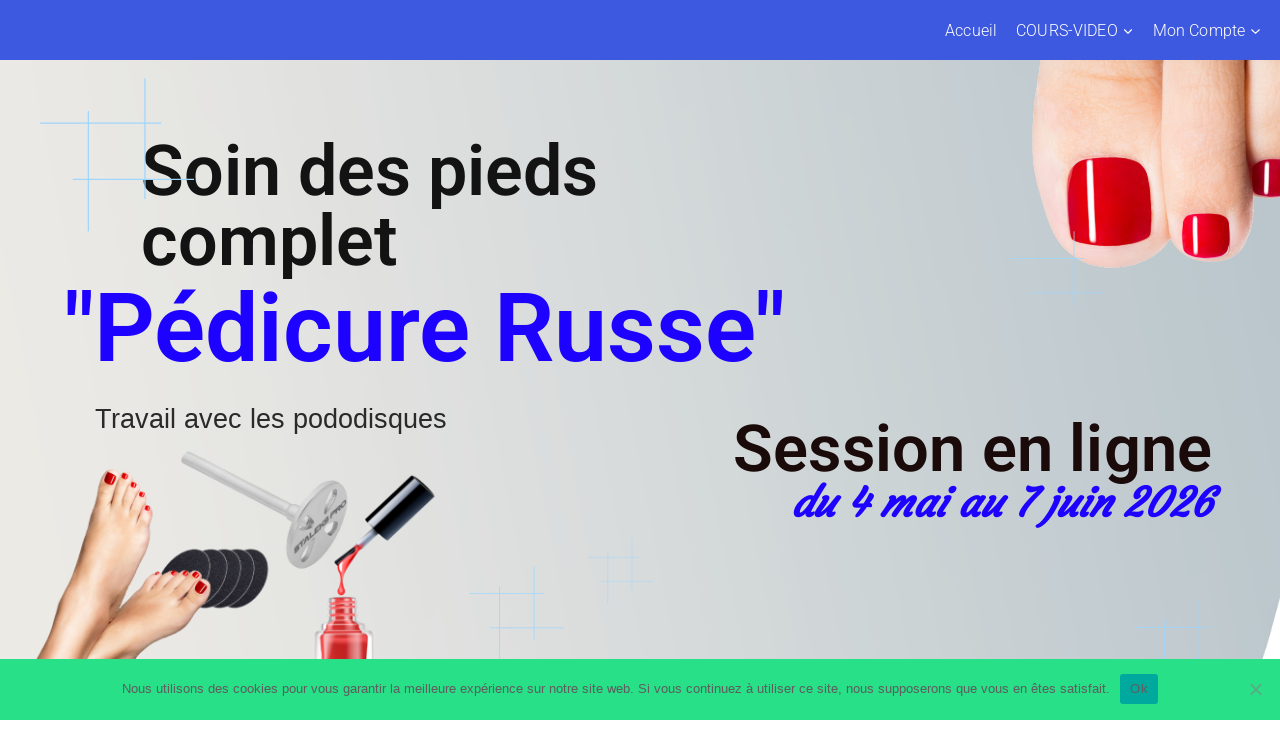

--- FILE ---
content_type: text/html; charset=UTF-8
request_url: https://nails.video/pedicure-russe/
body_size: 39595
content:
<!doctype html>
<html lang="fr-FR" class="no-js" itemtype="https://schema.org/WebPage" itemscope>
<head>
	<meta charset="UTF-8">
	<meta name="viewport" content="width=device-width, initial-scale=1, minimum-scale=1">

	<!-- Meta Pixel Code -->
<script>
!function(f,b,e,v,n,t,s)
{if(f.fbq)return;n=f.fbq=function(){n.callMethod?
n.callMethod.apply(n,arguments):n.queue.push(arguments)};
if(!f._fbq)f._fbq=n;n.push=n;n.loaded=!0;n.version='2.0';
n.queue=[];t=b.createElement(e);t.async=!0;
t.src=v;s=b.getElementsByTagName(e)[0];
s.parentNode.insertBefore(t,s)}(window, document,'script',
'https://connect.facebook.net/en_US/fbevents.js');
fbq('init', '1681925042770036');
fbq('track', 'PageView');
</script>
<noscript><img height="1" width="1" style="display:none"
src="https://www.facebook.com/tr?id=1681925042770036&ev=PageView&noscript=1"
/></noscript>
<!-- End Meta Pixel Code -->

	<meta name='robots' content='index, follow, max-image-preview:large, max-snippet:-1, max-video-preview:-1' />

	<!-- This site is optimized with the Yoast SEO plugin v26.6 - https://yoast.com/wordpress/plugins/seo/ -->
	<title>&quot;Pédicure Russe&quot; &#8226; Perfectionnement Ongles en Ligne</title>
	<link rel="canonical" href="https://nails.video/pedicure-russe/" />
	<meta property="og:locale" content="fr_FR" />
	<meta property="og:type" content="article" />
	<meta property="og:title" content="&quot;Pédicure Russe&quot; &#8226; Perfectionnement Ongles en Ligne" />
	<meta property="og:description" content="Soin des pieds complet « Pédicure Russe » Travail avec les pododisques Session en ligne du 4 mai au 7 juin 2026 les places sont limitées Les inscriptions sont ouvertes les places sont limitées Ouverture des inscriptions du 27 avril au 10 mai 2026 Pré-Inscription pour être informés de l&rsquo;ouverture des inscriptions et d&rsquo;assurer la disponibilité de..." />
	<meta property="og:url" content="https://nails.video/pedicure-russe/" />
	<meta property="og:site_name" content="Perfectionnement Ongles en Ligne" />
	<meta property="article:publisher" content="https://www.facebook.com/Stilletacademie/" />
	<meta property="article:modified_time" content="2025-10-17T10:11:42+00:00" />
	<meta name="twitter:card" content="summary_large_image" />
	<script type="application/ld+json" class="yoast-schema-graph">{"@context":"https://schema.org","@graph":[{"@type":"WebPage","@id":"https://nails.video/pedicure-russe/","url":"https://nails.video/pedicure-russe/","name":"\"Pédicure Russe\" &#8226; Perfectionnement Ongles en Ligne","isPartOf":{"@id":"https://nails.video/#website"},"primaryImageOfPage":{"@id":"https://nails.video/pedicure-russe/#primaryimage"},"image":{"@id":"https://nails.video/pedicure-russe/#primaryimage"},"thumbnailUrl":"https://nails.video/wp-content/uploads/2021/11/c037a326-element.svg","datePublished":"2022-05-24T18:14:52+00:00","dateModified":"2025-10-17T10:11:42+00:00","breadcrumb":{"@id":"https://nails.video/pedicure-russe/#breadcrumb"},"inLanguage":"fr-FR","potentialAction":[{"@type":"ReadAction","target":["https://nails.video/pedicure-russe/"]}]},{"@type":"ImageObject","inLanguage":"fr-FR","@id":"https://nails.video/pedicure-russe/#primaryimage","url":"https://nails.video/wp-content/uploads/2021/11/c037a326-element.svg","contentUrl":"https://nails.video/wp-content/uploads/2021/11/c037a326-element.svg"},{"@type":"BreadcrumbList","@id":"https://nails.video/pedicure-russe/#breadcrumb","itemListElement":[{"@type":"ListItem","position":1,"name":"Accueil","item":"https://nails.video/"},{"@type":"ListItem","position":2,"name":"« Pédicure Russe »"}]},{"@type":"WebSite","@id":"https://nails.video/#website","url":"https://nails.video/","name":"Perfectionnement Ongles en Ligne","description":"Perfectionnez-vous grâce à nos cours-video","publisher":{"@id":"https://nails.video/#organization"},"potentialAction":[{"@type":"SearchAction","target":{"@type":"EntryPoint","urlTemplate":"https://nails.video/?s={search_term_string}"},"query-input":{"@type":"PropertyValueSpecification","valueRequired":true,"valueName":"search_term_string"}}],"inLanguage":"fr-FR"},{"@type":"Organization","@id":"https://nails.video/#organization","name":"Stillet Academie","url":"https://nails.video/","logo":{"@type":"ImageObject","inLanguage":"fr-FR","@id":"https://nails.video/#/schema/logo/image/","url":"https://nails.video/wp-content/uploads/2020/08/SS333.png","contentUrl":"https://nails.video/wp-content/uploads/2020/08/SS333.png","width":700,"height":347,"caption":"Stillet Academie"},"image":{"@id":"https://nails.video/#/schema/logo/image/"},"sameAs":["https://www.facebook.com/Stilletacademie/","https://www.instagram.com/stilletacademie/","https://www.youtube.com/channel/UCQo2P3bHaxWDJQcqgdqhi3w"]}]}</script>
	<!-- / Yoast SEO plugin. -->


<link rel="alternate" type="application/rss+xml" title="Perfectionnement Ongles en Ligne &raquo; Flux" href="https://nails.video/feed/" />
<link rel="alternate" type="application/rss+xml" title="Perfectionnement Ongles en Ligne &raquo; Flux des commentaires" href="https://nails.video/comments/feed/" />
			<script>document.documentElement.classList.remove( 'no-js' );</script>
			<link rel="alternate" title="oEmbed (JSON)" type="application/json+oembed" href="https://nails.video/wp-json/oembed/1.0/embed?url=https%3A%2F%2Fnails.video%2Fpedicure-russe%2F" />
<link rel="alternate" title="oEmbed (XML)" type="text/xml+oembed" href="https://nails.video/wp-json/oembed/1.0/embed?url=https%3A%2F%2Fnails.video%2Fpedicure-russe%2F&#038;format=xml" />
<style id='wp-img-auto-sizes-contain-inline-css'>
img:is([sizes=auto i],[sizes^="auto," i]){contain-intrinsic-size:3000px 1500px}
/*# sourceURL=wp-img-auto-sizes-contain-inline-css */
</style>
<link rel='stylesheet' id='fluentform-elementor-widget-css' href='https://nails.video/wp-content/plugins/fluentform/assets/css/fluent-forms-elementor-widget.css?ver=6.1.11' media='all' />
<style id='wp-emoji-styles-inline-css'>

	img.wp-smiley, img.emoji {
		display: inline !important;
		border: none !important;
		box-shadow: none !important;
		height: 1em !important;
		width: 1em !important;
		margin: 0 0.07em !important;
		vertical-align: -0.1em !important;
		background: none !important;
		padding: 0 !important;
	}
/*# sourceURL=wp-emoji-styles-inline-css */
</style>
<style id='classic-theme-styles-inline-css'>
/*! This file is auto-generated */
.wp-block-button__link{color:#fff;background-color:#32373c;border-radius:9999px;box-shadow:none;text-decoration:none;padding:calc(.667em + 2px) calc(1.333em + 2px);font-size:1.125em}.wp-block-file__button{background:#32373c;color:#fff;text-decoration:none}
/*# sourceURL=/wp-includes/css/classic-themes.min.css */
</style>
<style id='global-styles-inline-css'>
:root{--wp--preset--aspect-ratio--square: 1;--wp--preset--aspect-ratio--4-3: 4/3;--wp--preset--aspect-ratio--3-4: 3/4;--wp--preset--aspect-ratio--3-2: 3/2;--wp--preset--aspect-ratio--2-3: 2/3;--wp--preset--aspect-ratio--16-9: 16/9;--wp--preset--aspect-ratio--9-16: 9/16;--wp--preset--color--black: #000000;--wp--preset--color--cyan-bluish-gray: #abb8c3;--wp--preset--color--white: #ffffff;--wp--preset--color--pale-pink: #f78da7;--wp--preset--color--vivid-red: #cf2e2e;--wp--preset--color--luminous-vivid-orange: #ff6900;--wp--preset--color--luminous-vivid-amber: #fcb900;--wp--preset--color--light-green-cyan: #7bdcb5;--wp--preset--color--vivid-green-cyan: #00d084;--wp--preset--color--pale-cyan-blue: #8ed1fc;--wp--preset--color--vivid-cyan-blue: #0693e3;--wp--preset--color--vivid-purple: #9b51e0;--wp--preset--color--theme-palette-1: var(--global-palette1);--wp--preset--color--theme-palette-2: var(--global-palette2);--wp--preset--color--theme-palette-3: var(--global-palette3);--wp--preset--color--theme-palette-4: var(--global-palette4);--wp--preset--color--theme-palette-5: var(--global-palette5);--wp--preset--color--theme-palette-6: var(--global-palette6);--wp--preset--color--theme-palette-7: var(--global-palette7);--wp--preset--color--theme-palette-8: var(--global-palette8);--wp--preset--color--theme-palette-9: var(--global-palette9);--wp--preset--color--theme-palette-10: var(--global-palette10);--wp--preset--color--theme-palette-11: var(--global-palette11);--wp--preset--color--theme-palette-12: var(--global-palette12);--wp--preset--color--theme-palette-13: var(--global-palette13);--wp--preset--color--theme-palette-14: var(--global-palette14);--wp--preset--color--theme-palette-15: var(--global-palette15);--wp--preset--gradient--vivid-cyan-blue-to-vivid-purple: linear-gradient(135deg,rgb(6,147,227) 0%,rgb(155,81,224) 100%);--wp--preset--gradient--light-green-cyan-to-vivid-green-cyan: linear-gradient(135deg,rgb(122,220,180) 0%,rgb(0,208,130) 100%);--wp--preset--gradient--luminous-vivid-amber-to-luminous-vivid-orange: linear-gradient(135deg,rgb(252,185,0) 0%,rgb(255,105,0) 100%);--wp--preset--gradient--luminous-vivid-orange-to-vivid-red: linear-gradient(135deg,rgb(255,105,0) 0%,rgb(207,46,46) 100%);--wp--preset--gradient--very-light-gray-to-cyan-bluish-gray: linear-gradient(135deg,rgb(238,238,238) 0%,rgb(169,184,195) 100%);--wp--preset--gradient--cool-to-warm-spectrum: linear-gradient(135deg,rgb(74,234,220) 0%,rgb(151,120,209) 20%,rgb(207,42,186) 40%,rgb(238,44,130) 60%,rgb(251,105,98) 80%,rgb(254,248,76) 100%);--wp--preset--gradient--blush-light-purple: linear-gradient(135deg,rgb(255,206,236) 0%,rgb(152,150,240) 100%);--wp--preset--gradient--blush-bordeaux: linear-gradient(135deg,rgb(254,205,165) 0%,rgb(254,45,45) 50%,rgb(107,0,62) 100%);--wp--preset--gradient--luminous-dusk: linear-gradient(135deg,rgb(255,203,112) 0%,rgb(199,81,192) 50%,rgb(65,88,208) 100%);--wp--preset--gradient--pale-ocean: linear-gradient(135deg,rgb(255,245,203) 0%,rgb(182,227,212) 50%,rgb(51,167,181) 100%);--wp--preset--gradient--electric-grass: linear-gradient(135deg,rgb(202,248,128) 0%,rgb(113,206,126) 100%);--wp--preset--gradient--midnight: linear-gradient(135deg,rgb(2,3,129) 0%,rgb(40,116,252) 100%);--wp--preset--font-size--small: var(--global-font-size-small);--wp--preset--font-size--medium: var(--global-font-size-medium);--wp--preset--font-size--large: var(--global-font-size-large);--wp--preset--font-size--x-large: 42px;--wp--preset--font-size--larger: var(--global-font-size-larger);--wp--preset--font-size--xxlarge: var(--global-font-size-xxlarge);--wp--preset--spacing--20: 0.44rem;--wp--preset--spacing--30: 0.67rem;--wp--preset--spacing--40: 1rem;--wp--preset--spacing--50: 1.5rem;--wp--preset--spacing--60: 2.25rem;--wp--preset--spacing--70: 3.38rem;--wp--preset--spacing--80: 5.06rem;--wp--preset--shadow--natural: 6px 6px 9px rgba(0, 0, 0, 0.2);--wp--preset--shadow--deep: 12px 12px 50px rgba(0, 0, 0, 0.4);--wp--preset--shadow--sharp: 6px 6px 0px rgba(0, 0, 0, 0.2);--wp--preset--shadow--outlined: 6px 6px 0px -3px rgb(255, 255, 255), 6px 6px rgb(0, 0, 0);--wp--preset--shadow--crisp: 6px 6px 0px rgb(0, 0, 0);}:where(.is-layout-flex){gap: 0.5em;}:where(.is-layout-grid){gap: 0.5em;}body .is-layout-flex{display: flex;}.is-layout-flex{flex-wrap: wrap;align-items: center;}.is-layout-flex > :is(*, div){margin: 0;}body .is-layout-grid{display: grid;}.is-layout-grid > :is(*, div){margin: 0;}:where(.wp-block-columns.is-layout-flex){gap: 2em;}:where(.wp-block-columns.is-layout-grid){gap: 2em;}:where(.wp-block-post-template.is-layout-flex){gap: 1.25em;}:where(.wp-block-post-template.is-layout-grid){gap: 1.25em;}.has-black-color{color: var(--wp--preset--color--black) !important;}.has-cyan-bluish-gray-color{color: var(--wp--preset--color--cyan-bluish-gray) !important;}.has-white-color{color: var(--wp--preset--color--white) !important;}.has-pale-pink-color{color: var(--wp--preset--color--pale-pink) !important;}.has-vivid-red-color{color: var(--wp--preset--color--vivid-red) !important;}.has-luminous-vivid-orange-color{color: var(--wp--preset--color--luminous-vivid-orange) !important;}.has-luminous-vivid-amber-color{color: var(--wp--preset--color--luminous-vivid-amber) !important;}.has-light-green-cyan-color{color: var(--wp--preset--color--light-green-cyan) !important;}.has-vivid-green-cyan-color{color: var(--wp--preset--color--vivid-green-cyan) !important;}.has-pale-cyan-blue-color{color: var(--wp--preset--color--pale-cyan-blue) !important;}.has-vivid-cyan-blue-color{color: var(--wp--preset--color--vivid-cyan-blue) !important;}.has-vivid-purple-color{color: var(--wp--preset--color--vivid-purple) !important;}.has-black-background-color{background-color: var(--wp--preset--color--black) !important;}.has-cyan-bluish-gray-background-color{background-color: var(--wp--preset--color--cyan-bluish-gray) !important;}.has-white-background-color{background-color: var(--wp--preset--color--white) !important;}.has-pale-pink-background-color{background-color: var(--wp--preset--color--pale-pink) !important;}.has-vivid-red-background-color{background-color: var(--wp--preset--color--vivid-red) !important;}.has-luminous-vivid-orange-background-color{background-color: var(--wp--preset--color--luminous-vivid-orange) !important;}.has-luminous-vivid-amber-background-color{background-color: var(--wp--preset--color--luminous-vivid-amber) !important;}.has-light-green-cyan-background-color{background-color: var(--wp--preset--color--light-green-cyan) !important;}.has-vivid-green-cyan-background-color{background-color: var(--wp--preset--color--vivid-green-cyan) !important;}.has-pale-cyan-blue-background-color{background-color: var(--wp--preset--color--pale-cyan-blue) !important;}.has-vivid-cyan-blue-background-color{background-color: var(--wp--preset--color--vivid-cyan-blue) !important;}.has-vivid-purple-background-color{background-color: var(--wp--preset--color--vivid-purple) !important;}.has-black-border-color{border-color: var(--wp--preset--color--black) !important;}.has-cyan-bluish-gray-border-color{border-color: var(--wp--preset--color--cyan-bluish-gray) !important;}.has-white-border-color{border-color: var(--wp--preset--color--white) !important;}.has-pale-pink-border-color{border-color: var(--wp--preset--color--pale-pink) !important;}.has-vivid-red-border-color{border-color: var(--wp--preset--color--vivid-red) !important;}.has-luminous-vivid-orange-border-color{border-color: var(--wp--preset--color--luminous-vivid-orange) !important;}.has-luminous-vivid-amber-border-color{border-color: var(--wp--preset--color--luminous-vivid-amber) !important;}.has-light-green-cyan-border-color{border-color: var(--wp--preset--color--light-green-cyan) !important;}.has-vivid-green-cyan-border-color{border-color: var(--wp--preset--color--vivid-green-cyan) !important;}.has-pale-cyan-blue-border-color{border-color: var(--wp--preset--color--pale-cyan-blue) !important;}.has-vivid-cyan-blue-border-color{border-color: var(--wp--preset--color--vivid-cyan-blue) !important;}.has-vivid-purple-border-color{border-color: var(--wp--preset--color--vivid-purple) !important;}.has-vivid-cyan-blue-to-vivid-purple-gradient-background{background: var(--wp--preset--gradient--vivid-cyan-blue-to-vivid-purple) !important;}.has-light-green-cyan-to-vivid-green-cyan-gradient-background{background: var(--wp--preset--gradient--light-green-cyan-to-vivid-green-cyan) !important;}.has-luminous-vivid-amber-to-luminous-vivid-orange-gradient-background{background: var(--wp--preset--gradient--luminous-vivid-amber-to-luminous-vivid-orange) !important;}.has-luminous-vivid-orange-to-vivid-red-gradient-background{background: var(--wp--preset--gradient--luminous-vivid-orange-to-vivid-red) !important;}.has-very-light-gray-to-cyan-bluish-gray-gradient-background{background: var(--wp--preset--gradient--very-light-gray-to-cyan-bluish-gray) !important;}.has-cool-to-warm-spectrum-gradient-background{background: var(--wp--preset--gradient--cool-to-warm-spectrum) !important;}.has-blush-light-purple-gradient-background{background: var(--wp--preset--gradient--blush-light-purple) !important;}.has-blush-bordeaux-gradient-background{background: var(--wp--preset--gradient--blush-bordeaux) !important;}.has-luminous-dusk-gradient-background{background: var(--wp--preset--gradient--luminous-dusk) !important;}.has-pale-ocean-gradient-background{background: var(--wp--preset--gradient--pale-ocean) !important;}.has-electric-grass-gradient-background{background: var(--wp--preset--gradient--electric-grass) !important;}.has-midnight-gradient-background{background: var(--wp--preset--gradient--midnight) !important;}.has-small-font-size{font-size: var(--wp--preset--font-size--small) !important;}.has-medium-font-size{font-size: var(--wp--preset--font-size--medium) !important;}.has-large-font-size{font-size: var(--wp--preset--font-size--large) !important;}.has-x-large-font-size{font-size: var(--wp--preset--font-size--x-large) !important;}
:where(.wp-block-post-template.is-layout-flex){gap: 1.25em;}:where(.wp-block-post-template.is-layout-grid){gap: 1.25em;}
:where(.wp-block-term-template.is-layout-flex){gap: 1.25em;}:where(.wp-block-term-template.is-layout-grid){gap: 1.25em;}
:where(.wp-block-columns.is-layout-flex){gap: 2em;}:where(.wp-block-columns.is-layout-grid){gap: 2em;}
:root :where(.wp-block-pullquote){font-size: 1.5em;line-height: 1.6;}
/*# sourceURL=global-styles-inline-css */
</style>
<link rel='stylesheet' id='cookie-notice-front-css' href='https://nails.video/wp-content/plugins/cookie-notice/css/front.min.css?ver=2.5.11' media='all' />
<link rel='stylesheet' id='webui-popover-css' href='https://nails.video/wp-content/plugins/lifterlms/assets/vendor/webui-popover/jquery.webui-popover.min.css?ver=1.2.15' media='all' />
<link rel='stylesheet' id='lifterlms-styles-css' href='https://nails.video/wp-content/plugins/lifterlms/assets/css/lifterlms.min.css?ver=1769778711' media='all' />
<style id='woocommerce-inline-inline-css'>
.woocommerce form .form-row .required { visibility: visible; }
/*# sourceURL=woocommerce-inline-inline-css */
</style>
<link rel='stylesheet' id='kadence-global-css' href='https://nails.video/wp-content/themes/kadence/assets/css/global.min.css?ver=1766426362' media='all' />
<style id='kadence-global-inline-css'>
/* Kadence Base CSS */
:root{--global-palette1:#3182ce;--global-palette2:#2b6cb0;--global-palette3:#1A202C;--global-palette4:#2D3748;--global-palette5:#4A5568;--global-palette6:#718096;--global-palette7:#b3cafc;--global-palette8:#dae6ff;--global-palette9:#ffffff;--global-palette10:oklch(from var(--global-palette1) calc(l + 0.10 * (1 - l)) calc(c * 1.00) calc(h + 180) / 100%);--global-palette11:#13612e;--global-palette12:#1159af;--global-palette13:#b82105;--global-palette14:#f7630c;--global-palette15:#f5a524;--global-palette9rgb:255, 255, 255;--global-palette-highlight:#4386fc;--global-palette-highlight-alt:#1a73e8;--global-palette-highlight-alt2:var(--global-palette9);--global-palette-btn-bg:#0167db;--global-palette-btn-bg-hover:#2781fc;--global-palette-btn:var(--global-palette9);--global-palette-btn-hover:var(--global-palette9);--global-palette-btn-sec-bg:var(--global-palette7);--global-palette-btn-sec-bg-hover:var(--global-palette2);--global-palette-btn-sec:var(--global-palette3);--global-palette-btn-sec-hover:var(--global-palette9);--global-body-font-family:-apple-system,BlinkMacSystemFont,"Segoe UI",Roboto,Oxygen-Sans,Ubuntu,Cantarell,"Helvetica Neue",sans-serif, "Apple Color Emoji", "Segoe UI Emoji", "Segoe UI Symbol";--global-heading-font-family:Nunito, sans-serif;--global-primary-nav-font-family:inherit;--global-fallback-font:sans-serif;--global-display-fallback-font:sans-serif;--global-content-width:1290px;--global-content-wide-width:calc(1290px + 230px);--global-content-narrow-width:842px;--global-content-edge-padding:0.58rem;--global-content-boxed-padding:2rem;--global-calc-content-width:calc(1290px - var(--global-content-edge-padding) - var(--global-content-edge-padding) );--wp--style--global--content-size:var(--global-calc-content-width);}.wp-site-blocks{--global-vw:calc( 100vw - ( 0.5 * var(--scrollbar-offset)));}:root body.kadence-elementor-colors{--e-global-color-kadence1:var(--global-palette1);--e-global-color-kadence2:var(--global-palette2);--e-global-color-kadence3:var(--global-palette3);--e-global-color-kadence4:var(--global-palette4);--e-global-color-kadence5:var(--global-palette5);--e-global-color-kadence6:var(--global-palette6);--e-global-color-kadence7:var(--global-palette7);--e-global-color-kadence8:var(--global-palette8);--e-global-color-kadence9:var(--global-palette9);--e-global-color-kadence10:var(--global-palette10);--e-global-color-kadence11:var(--global-palette11);--e-global-color-kadence12:var(--global-palette12);--e-global-color-kadence13:var(--global-palette13);--e-global-color-kadence14:var(--global-palette14);--e-global-color-kadence15:var(--global-palette15);}body{background:#ffffff;}body, input, select, optgroup, textarea{font-weight:400;font-size:17px;line-height:1.6;font-family:var(--global-body-font-family);color:var(--global-palette4);}.content-bg, body.content-style-unboxed .site{background:#f0f0f3;}h1,h2,h3,h4,h5,h6{font-family:var(--global-heading-font-family);}h1{font-style:normal;font-weight:700;font-size:50px;line-height:1.5;color:var(--global-palette3);}h2{font-style:normal;font-weight:700;font-size:32px;line-height:1.5;color:var(--global-palette3);}h3{font-style:normal;font-weight:700;font-size:18px;line-height:1.5;color:var(--global-palette3);}h4{font-style:normal;font-weight:700;font-size:17px;line-height:1.5;color:var(--global-palette4);}h5{font-weight:700;font-size:20px;line-height:1.5;color:var(--global-palette4);}h6{font-style:normal;font-weight:700;font-size:18px;line-height:1.5;color:#008f72;}@media all and (max-width: 767px){h4{font-size:19px;}}.entry-hero .kadence-breadcrumbs{max-width:1290px;}.site-container, .site-header-row-layout-contained, .site-footer-row-layout-contained, .entry-hero-layout-contained, .comments-area, .alignfull > .wp-block-cover__inner-container, .alignwide > .wp-block-cover__inner-container{max-width:var(--global-content-width);}.content-width-narrow .content-container.site-container, .content-width-narrow .hero-container.site-container{max-width:var(--global-content-narrow-width);}@media all and (min-width: 1520px){.wp-site-blocks .content-container  .alignwide{margin-left:-115px;margin-right:-115px;width:unset;max-width:unset;}}@media all and (min-width: 1102px){.content-width-narrow .wp-site-blocks .content-container .alignwide{margin-left:-130px;margin-right:-130px;width:unset;max-width:unset;}}.content-style-boxed .wp-site-blocks .entry-content .alignwide{margin-left:calc( -1 * var( --global-content-boxed-padding ) );margin-right:calc( -1 * var( --global-content-boxed-padding ) );}.content-area{margin-top:0.6rem;margin-bottom:0.6rem;}@media all and (max-width: 1024px){.content-area{margin-top:3rem;margin-bottom:3rem;}}@media all and (max-width: 767px){.content-area{margin-top:2rem;margin-bottom:2rem;}}@media all and (max-width: 1024px){:root{--global-content-boxed-padding:2rem;}}@media all and (max-width: 767px){:root{--global-content-boxed-padding:1.5rem;}}.entry-content-wrap{padding:2rem;}@media all and (max-width: 1024px){.entry-content-wrap{padding:2rem;}}@media all and (max-width: 767px){.entry-content-wrap{padding:1.5rem;}}.entry.single-entry{box-shadow:0px 15px 15px -10px rgba(0,0,0,0.05);}.entry.loop-entry{box-shadow:0px 15px 15px -10px rgba(0,0,0,0.05);}.loop-entry .entry-content-wrap{padding:2rem;}@media all and (max-width: 1024px){.loop-entry .entry-content-wrap{padding:2rem;}}@media all and (max-width: 767px){.loop-entry .entry-content-wrap{padding:1.5rem;}}.has-sidebar:not(.has-left-sidebar) .content-container{grid-template-columns:1fr 20%;}.has-sidebar.has-left-sidebar .content-container{grid-template-columns:20% 1fr;}button, .button, .wp-block-button__link, input[type="button"], input[type="reset"], input[type="submit"], .fl-button, .elementor-button-wrapper .elementor-button, .wc-block-components-checkout-place-order-button, .wc-block-cart__submit{border-radius:25px;padding:10px 10px 10px 10px;box-shadow:0px 0px 0px -7px rgba(0,0,0,0);}.wp-block-button.is-style-outline .wp-block-button__link{padding:10px 10px 10px 10px;}button:hover, button:focus, button:active, .button:hover, .button:focus, .button:active, .wp-block-button__link:hover, .wp-block-button__link:focus, .wp-block-button__link:active, input[type="button"]:hover, input[type="button"]:focus, input[type="button"]:active, input[type="reset"]:hover, input[type="reset"]:focus, input[type="reset"]:active, input[type="submit"]:hover, input[type="submit"]:focus, input[type="submit"]:active, .elementor-button-wrapper .elementor-button:hover, .elementor-button-wrapper .elementor-button:focus, .elementor-button-wrapper .elementor-button:active, .wc-block-cart__submit:hover{box-shadow:inset 0px 15px 25px -7px rgba(0,0,0,0.1);}.kb-button.kb-btn-global-outline.kb-btn-global-inherit{padding-top:calc(10px - 2px);padding-right:calc(10px - 2px);padding-bottom:calc(10px - 2px);padding-left:calc(10px - 2px);}@media all and (min-width: 1025px){.transparent-header .entry-hero .entry-hero-container-inner{padding-top:60px;}}@media all and (max-width: 1024px){.mobile-transparent-header .entry-hero .entry-hero-container-inner{padding-top:60px;}}@media all and (max-width: 767px){.mobile-transparent-header .entry-hero .entry-hero-container-inner{padding-top:60px;}}#kt-scroll-up-reader, #kt-scroll-up{border-radius:35px 35px 35px 35px;bottom:30px;font-size:2.56em;padding:0.41 0.41 0.41 0.41;}#kt-scroll-up-reader.scroll-up-side-right, #kt-scroll-up.scroll-up-side-right{right:9px;}#kt-scroll-up-reader.scroll-up-side-left, #kt-scroll-up.scroll-up-side-left{left:9px;}.entry-hero.page-hero-section .entry-header{min-height:200px;}.comment-metadata a:not(.comment-edit-link), .comment-body .edit-link:before{display:none;}body.social-brand-colors .social-show-brand-hover .social-link-instagram:not(.ignore-brand):not(.skip):not(.ignore):hover, body.social-brand-colors .social-show-brand-until .social-link-instagram:not(:hover):not(.skip):not(.ignore), body.social-brand-colors .social-show-brand-always .social-link-instagram:not(.ignore-brand):not(.skip):not(.ignore){background:#517fa4;}body.social-brand-colors .social-show-brand-hover.social-style-outline .social-link-instagram:not(.ignore-brand):not(.skip):not(.ignore):hover, body.social-brand-colors .social-show-brand-until.social-style-outline .social-link-instagram:not(:hover):not(.skip):not(.ignore), body.social-brand-colors .social-show-brand-always.social-style-outline .social-link-instagram:not(.ignore-brand):not(.skip):not(.ignore){color:#517fa4;}body.social-brand-colors .social-show-brand-hover .social-link-facebook:not(.ignore-brand):not(.skip):not(.ignore):hover, body.social-brand-colors .social-show-brand-until .social-link-facebook:not(:hover):not(.skip):not(.ignore), body.social-brand-colors .social-show-brand-always .social-link-facebook:not(.ignore-brand):not(.skip):not(.ignore){background:#3b5998;}body.social-brand-colors .social-show-brand-hover.social-style-outline .social-link-facebook:not(.ignore-brand):not(.skip):not(.ignore):hover, body.social-brand-colors .social-show-brand-until.social-style-outline .social-link-facebook:not(:hover):not(.skip):not(.ignore), body.social-brand-colors .social-show-brand-always.social-style-outline .social-link-facebook:not(.ignore-brand):not(.skip):not(.ignore){color:#3b5998;}
/* Kadence Header CSS */
@media all and (max-width: 1024px){.mobile-transparent-header #masthead{position:absolute;left:0px;right:0px;z-index:100;}.kadence-scrollbar-fixer.mobile-transparent-header #masthead{right:var(--scrollbar-offset,0);}.mobile-transparent-header #masthead, .mobile-transparent-header .site-top-header-wrap .site-header-row-container-inner, .mobile-transparent-header .site-main-header-wrap .site-header-row-container-inner, .mobile-transparent-header .site-bottom-header-wrap .site-header-row-container-inner{background:transparent;}.site-header-row-tablet-layout-fullwidth, .site-header-row-tablet-layout-standard{padding:0px;}}@media all and (min-width: 1025px){.transparent-header #masthead{position:absolute;left:0px;right:0px;z-index:100;}.transparent-header.kadence-scrollbar-fixer #masthead{right:var(--scrollbar-offset,0);}.transparent-header #masthead, .transparent-header .site-top-header-wrap .site-header-row-container-inner, .transparent-header .site-main-header-wrap .site-header-row-container-inner, .transparent-header .site-bottom-header-wrap .site-header-row-container-inner{background:transparent;}}.site-branding{padding:0px 0px 0px 0px;}#masthead, #masthead .kadence-sticky-header.item-is-fixed:not(.item-at-start):not(.site-header-row-container):not(.site-main-header-wrap), #masthead .kadence-sticky-header.item-is-fixed:not(.item-at-start) > .site-header-row-container-inner{background:#3d59df;}.site-main-header-inner-wrap{min-height:60px;}.header-navigation[class*="header-navigation-style-underline"] .header-menu-container.primary-menu-container>ul>li>a:after{width:calc( 100% - 1.2em);}.main-navigation .primary-menu-container > ul > li.menu-item > a{padding-left:calc(1.2em / 2);padding-right:calc(1.2em / 2);padding-top:0.6em;padding-bottom:0.6em;color:var(--global-palette9);}.main-navigation .primary-menu-container > ul > li.menu-item .dropdown-nav-special-toggle{right:calc(1.2em / 2);}.main-navigation .primary-menu-container > ul li.menu-item > a{font-style:normal;font-weight:300;font-size:16px;letter-spacing:0.008em;}.main-navigation .primary-menu-container > ul > li.menu-item > a:hover{color:var(--global-palette4);}.main-navigation .primary-menu-container > ul > li.menu-item.current-menu-item > a{color:#a3c9f4;}.header-navigation .header-menu-container ul ul.sub-menu, .header-navigation .header-menu-container ul ul.submenu{background:#7c9bd9;box-shadow:0px 2px 13px 0px rgba(0,0,0,0.1);}.header-navigation .header-menu-container ul ul li.menu-item, .header-menu-container ul.menu > li.kadence-menu-mega-enabled > ul > li.menu-item > a{border-bottom:1px solid rgba(255,255,255,0.1);border-radius:0px 0px 0px 0px;}.header-navigation .header-menu-container ul ul li.menu-item > a{width:290px;padding-top:1em;padding-bottom:1em;color:var(--global-palette8);font-style:normal;font-size:15px;}.header-navigation .header-menu-container ul ul li.menu-item > a:hover{color:var(--global-palette9);background:var(--global-palette5);border-radius:0px 0px 0px 0px;}.header-navigation .header-menu-container ul ul li.menu-item.current-menu-item > a{color:var(--global-palette9);background:var(--global-palette4);border-radius:0px 0px 0px 0px;}.mobile-toggle-open-container .menu-toggle-open, .mobile-toggle-open-container .menu-toggle-open:focus{color:var(--global-palette9);padding:0.4em 0.6em 0.4em 0.6em;font-size:14px;}.mobile-toggle-open-container .menu-toggle-open.menu-toggle-style-bordered{border:1px solid currentColor;}.mobile-toggle-open-container .menu-toggle-open .menu-toggle-icon{font-size:25px;}.mobile-toggle-open-container .menu-toggle-open:hover, .mobile-toggle-open-container .menu-toggle-open:focus-visible{color:#789acc;}.mobile-navigation ul li{font-size:14px;}.mobile-navigation ul li a{padding-top:1em;padding-bottom:1em;}.mobile-navigation ul li > a, .mobile-navigation ul li.menu-item-has-children > .drawer-nav-drop-wrap{color:var(--global-palette8);}.mobile-navigation ul li.current-menu-item > a, .mobile-navigation ul li.current-menu-item.menu-item-has-children > .drawer-nav-drop-wrap{color:var(--global-palette4);}.mobile-navigation ul li.menu-item-has-children .drawer-nav-drop-wrap, .mobile-navigation ul li:not(.menu-item-has-children) a{border-bottom:1px solid rgba(255,255,255,0.1);}.mobile-navigation:not(.drawer-navigation-parent-toggle-true) ul li.menu-item-has-children .drawer-nav-drop-wrap button{border-left:1px solid rgba(255,255,255,0.1);}#mobile-drawer .drawer-inner, #mobile-drawer.popup-drawer-layout-fullwidth.popup-drawer-animation-slice .pop-portion-bg, #mobile-drawer.popup-drawer-layout-fullwidth.popup-drawer-animation-slice.pop-animated.show-drawer .drawer-inner{background:#8b9dbd;}@media all and (max-width: 767px){#mobile-drawer .drawer-inner, #mobile-drawer.popup-drawer-layout-fullwidth.popup-drawer-animation-slice .pop-portion-bg, #mobile-drawer.popup-drawer-layout-fullwidth.popup-drawer-animation-slice.pop-animated.show-drawer .drawer-inner{background:#7d8eab;}}#mobile-drawer .drawer-header .drawer-toggle{padding:0.6em 0.15em 0.6em 0.15em;font-size:24px;}
/* Kadence Footer CSS */
#colophon{background:var(--global-palette4);}.site-bottom-footer-inner-wrap{min-height:10px;padding-top:10px;padding-bottom:10px;grid-column-gap:25px;}.site-bottom-footer-inner-wrap .widget{margin-bottom:10px;}.site-bottom-footer-inner-wrap .site-footer-section:not(:last-child):after{right:calc(-25px / 2);}#colophon .footer-html{font-style:normal;font-size:11px;color:var(--global-palette6);margin:0px 0px 0px 30px;}#colophon .site-footer-row-container .site-footer-row .footer-html a{color:var(--global-palette7);}#colophon .site-footer-row-container .site-footer-row .footer-html a:hover{color:var(--global-palette6);}
/* Kadence Woo CSS */
.woocommerce-demo-store .woocommerce-store-notice{background:#000000;}.woocommerce-demo-store .woocommerce-store-notice a, .woocommerce-demo-store .woocommerce-store-notice{font-style:normal;font-weight:500;font-size:17px;line-height:1.785;letter-spacing:1px;font-family:-apple-system,BlinkMacSystemFont,"Segoe UI",Roboto,Oxygen-Sans,Ubuntu,Cantarell,"Helvetica Neue",sans-serif, "Apple Color Emoji", "Segoe UI Emoji", "Segoe UI Symbol";color:#f74444;}.entry-hero.product-hero-section .entry-header{min-height:200px;}.product-title .single-category{font-weight:700;font-size:32px;line-height:1.5;color:var(--global-palette3);}.wp-site-blocks .product-hero-section .extra-title{font-weight:700;font-size:32px;line-height:1.5;}.woocommerce ul.products.woo-archive-btn-button .product-action-wrap .button:not(.kb-button), .woocommerce ul.products li.woo-archive-btn-button .button:not(.kb-button), .wc-block-grid__product.woo-archive-btn-button .product-details .wc-block-grid__product-add-to-cart .wp-block-button__link{border:2px none transparent;box-shadow:0px 0px 0px 0px rgba(0,0,0,0.0);}.woocommerce ul.products.woo-archive-btn-button .product-action-wrap .button:not(.kb-button):hover, .woocommerce ul.products li.woo-archive-btn-button .button:not(.kb-button):hover, .wc-block-grid__product.woo-archive-btn-button .product-details .wc-block-grid__product-add-to-cart .wp-block-button__link:hover{box-shadow:0px 0px 0px 0px rgba(0,0,0,0);}
/* Kadence Lifter CSS */
.wp-site-blocks .lesson-title h1{font-style:normal;font-size:30px;}
/*# sourceURL=kadence-global-inline-css */
</style>
<link rel='stylesheet' id='kadence-header-css' href='https://nails.video/wp-content/themes/kadence/assets/css/header.min.css?ver=1766426362' media='all' />
<link rel='stylesheet' id='kadence-content-css' href='https://nails.video/wp-content/themes/kadence/assets/css/content.min.css?ver=1766426362' media='all' />
<link rel='stylesheet' id='kadence-woocommerce-css' href='https://nails.video/wp-content/themes/kadence/assets/css/woocommerce.min.css?ver=1766426362' media='all' />
<link rel='stylesheet' id='kadence-footer-css' href='https://nails.video/wp-content/themes/kadence/assets/css/footer.min.css?ver=1766426362' media='all' />
<link rel='stylesheet' id='pafe-11159-css' href='https://nails.video/wp-content/uploads/premium-addons-elementor/pafe-11159.css?ver=1760703102' media='all' />
<link rel='stylesheet' id='elementor-icons-css' href='https://nails.video/wp-content/plugins/elementor/assets/lib/eicons/css/elementor-icons.min.css?ver=5.45.0' media='all' />
<link rel='stylesheet' id='elementor-frontend-css' href='https://nails.video/wp-content/plugins/elementor/assets/css/frontend.min.css?ver=3.34.0' media='all' />
<link rel='stylesheet' id='elementor-post-13-css' href='https://nails.video/wp-content/uploads/elementor/css/post-13.css?ver=1769634731' media='all' />
<link rel='stylesheet' id='widget-image-css' href='https://nails.video/wp-content/plugins/elementor/assets/css/widget-image.min.css?ver=3.34.0' media='all' />
<link rel='stylesheet' id='widget-heading-css' href='https://nails.video/wp-content/plugins/elementor/assets/css/widget-heading.min.css?ver=3.34.0' media='all' />
<link rel='stylesheet' id='widget-spacer-css' href='https://nails.video/wp-content/plugins/elementor/assets/css/widget-spacer.min.css?ver=3.34.0' media='all' />
<link rel='stylesheet' id='pa-glass-css' href='https://nails.video/wp-content/plugins/premium-addons-for-elementor/assets/frontend/min-css/liquid-glass.min.css?ver=4.11.60' media='all' />
<link rel='stylesheet' id='pa-btn-css' href='https://nails.video/wp-content/plugins/premium-addons-for-elementor/assets/frontend/min-css/button-line.min.css?ver=4.11.60' media='all' />
<link rel='stylesheet' id='widget-icon-box-css' href='https://nails.video/wp-content/plugins/elementor/assets/css/widget-icon-box.min.css?ver=3.34.0' media='all' />
<link rel='stylesheet' id='widget-divider-css' href='https://nails.video/wp-content/plugins/elementor/assets/css/widget-divider.min.css?ver=3.34.0' media='all' />
<link rel='stylesheet' id='e-shapes-css' href='https://nails.video/wp-content/plugins/elementor/assets/css/conditionals/shapes.min.css?ver=3.34.0' media='all' />
<link rel='stylesheet' id='widget-video-css' href='https://nails.video/wp-content/plugins/elementor/assets/css/widget-video.min.css?ver=3.34.0' media='all' />
<link rel='stylesheet' id='widget-menu-anchor-css' href='https://nails.video/wp-content/plugins/elementor/assets/css/widget-menu-anchor.min.css?ver=3.34.0' media='all' />
<link rel='stylesheet' id='elementor-post-11159-css' href='https://nails.video/wp-content/uploads/elementor/css/post-11159.css?ver=1769636562' media='all' />
<link rel='stylesheet' id='kadence-lifterlms-css' href='https://nails.video/wp-content/themes/kadence/assets/css/lifterlms.min.css?ver=1.4.2' media='all' />
<style id='kadence-blocks-global-variables-inline-css'>
:root {--global-kb-font-size-sm:clamp(0.8rem, 0.73rem + 0.217vw, 0.9rem);--global-kb-font-size-md:clamp(1.1rem, 0.995rem + 0.326vw, 1.25rem);--global-kb-font-size-lg:clamp(1.75rem, 1.576rem + 0.543vw, 2rem);--global-kb-font-size-xl:clamp(2.25rem, 1.728rem + 1.63vw, 3rem);--global-kb-font-size-xxl:clamp(2.5rem, 1.456rem + 3.26vw, 4rem);--global-kb-font-size-xxxl:clamp(2.75rem, 0.489rem + 7.065vw, 6rem);}
/*# sourceURL=kadence-blocks-global-variables-inline-css */
</style>
<link rel='stylesheet' id='eael-general-css' href='https://nails.video/wp-content/plugins/essential-addons-for-elementor-lite/assets/front-end/css/view/general.min.css?ver=6.5.4' media='all' />
<link rel='stylesheet' id='elementor-gf-local-roboto-css' href='https://nails.video/wp-content/uploads/elementor/google-fonts/css/roboto.css?ver=1742522342' media='all' />
<link rel='stylesheet' id='elementor-gf-local-robotoslab-css' href='https://nails.video/wp-content/uploads/elementor/google-fonts/css/robotoslab.css?ver=1742522360' media='all' />
<link rel='stylesheet' id='elementor-gf-local-courgette-css' href='https://nails.video/wp-content/uploads/elementor/google-fonts/css/courgette.css?ver=1742530294' media='all' />
<link rel='stylesheet' id='elementor-gf-local-rochester-css' href='https://nails.video/wp-content/uploads/elementor/google-fonts/css/rochester.css?ver=1742531276' media='all' />
<link rel='stylesheet' id='elementor-gf-local-charm-css' href='https://nails.video/wp-content/uploads/elementor/google-fonts/css/charm.css?ver=1742530294' media='all' />
<link rel='stylesheet' id='elementor-icons-shared-0-css' href='https://nails.video/wp-content/plugins/elementor/assets/lib/font-awesome/css/fontawesome.min.css?ver=5.15.3' media='all' />
<link rel='stylesheet' id='elementor-icons-fa-regular-css' href='https://nails.video/wp-content/plugins/elementor/assets/lib/font-awesome/css/regular.min.css?ver=5.15.3' media='all' />
<link rel='stylesheet' id='elementor-icons-fa-solid-css' href='https://nails.video/wp-content/plugins/elementor/assets/lib/font-awesome/css/solid.min.css?ver=5.15.3' media='all' />
<script id="cookie-notice-front-js-before">
var cnArgs = {"ajaxUrl":"https:\/\/nails.video\/wp-admin\/admin-ajax.php","nonce":"f330a40097","hideEffect":"fade","position":"bottom","onScroll":false,"onScrollOffset":100,"onClick":false,"cookieName":"cookie_notice_accepted","cookieTime":2592000,"cookieTimeRejected":2592000,"globalCookie":false,"redirection":false,"cache":true,"revokeCookies":false,"revokeCookiesOpt":"automatic"};

//# sourceURL=cookie-notice-front-js-before
</script>
<script src="https://nails.video/wp-content/plugins/cookie-notice/js/front.min.js?ver=2.5.11" id="cookie-notice-front-js"></script>
<script src="https://nails.video/wp-includes/js/jquery/jquery.min.js?ver=3.7.1" id="jquery-core-js"></script>
<script src="https://nails.video/wp-includes/js/jquery/jquery-migrate.min.js?ver=3.4.1" id="jquery-migrate-js"></script>
<script src="https://nails.video/wp-content/plugins/woocommerce/assets/js/jquery-blockui/jquery.blockUI.min.js?ver=2.7.0-wc.10.4.3" id="wc-jquery-blockui-js" defer data-wp-strategy="defer"></script>
<script src="https://nails.video/wp-content/plugins/woocommerce/assets/js/js-cookie/js.cookie.min.js?ver=2.1.4-wc.10.4.3" id="wc-js-cookie-js" defer data-wp-strategy="defer"></script>
<script id="woocommerce-js-extra">
var woocommerce_params = {"ajax_url":"/wp-admin/admin-ajax.php","wc_ajax_url":"/?wc-ajax=%%endpoint%%","i18n_password_show":"Afficher le mot de passe","i18n_password_hide":"Masquer le mot de passe"};
//# sourceURL=woocommerce-js-extra
</script>
<script src="https://nails.video/wp-content/plugins/woocommerce/assets/js/frontend/woocommerce.min.js?ver=10.4.3" id="woocommerce-js" defer data-wp-strategy="defer"></script>
<link rel="https://api.w.org/" href="https://nails.video/wp-json/" /><link rel="alternate" title="JSON" type="application/json" href="https://nails.video/wp-json/wp/v2/pages/11159" /><link rel="EditURI" type="application/rsd+xml" title="RSD" href="https://nails.video/xmlrpc.php?rsd" />
<meta name="generator" content="WordPress 6.9" />
<meta name="generator" content="WooCommerce 10.4.3" />
<link rel='shortlink' href='https://nails.video/?p=11159' />
<!-- Analytics by WP Statistics - https://wp-statistics.com -->
	<noscript><style>.woocommerce-product-gallery{ opacity: 1 !important; }</style></noscript>
	<meta name="generator" content="Elementor 3.34.0; settings: css_print_method-external, google_font-enabled, font_display-auto">
			<style>
				.e-con.e-parent:nth-of-type(n+4):not(.e-lazyloaded):not(.e-no-lazyload),
				.e-con.e-parent:nth-of-type(n+4):not(.e-lazyloaded):not(.e-no-lazyload) * {
					background-image: none !important;
				}
				@media screen and (max-height: 1024px) {
					.e-con.e-parent:nth-of-type(n+3):not(.e-lazyloaded):not(.e-no-lazyload),
					.e-con.e-parent:nth-of-type(n+3):not(.e-lazyloaded):not(.e-no-lazyload) * {
						background-image: none !important;
					}
				}
				@media screen and (max-height: 640px) {
					.e-con.e-parent:nth-of-type(n+2):not(.e-lazyloaded):not(.e-no-lazyload),
					.e-con.e-parent:nth-of-type(n+2):not(.e-lazyloaded):not(.e-no-lazyload) * {
						background-image: none !important;
					}
				}
			</style>
			<link rel='stylesheet' id='kadence-fonts-gfonts-css' href='https://fonts.googleapis.com/css?family=Nunito:700&#038;display=swap' media='all' />
<link rel="icon" href="https://nails.video/wp-content/uploads/2025/01/cropped-vecteezy_ai-generated-3d-style-colorful-flower-isolated-on_41924172-2-32x32.png" sizes="32x32" />
<link rel="icon" href="https://nails.video/wp-content/uploads/2025/01/cropped-vecteezy_ai-generated-3d-style-colorful-flower-isolated-on_41924172-2-192x192.png" sizes="192x192" />
<link rel="apple-touch-icon" href="https://nails.video/wp-content/uploads/2025/01/cropped-vecteezy_ai-generated-3d-style-colorful-flower-isolated-on_41924172-2-180x180.png" />
<meta name="msapplication-TileImage" content="https://nails.video/wp-content/uploads/2025/01/cropped-vecteezy_ai-generated-3d-style-colorful-flower-isolated-on_41924172-2-270x270.png" />
		<style id="wp-custom-css">
			/* Oкругление таблицы уроков */
.llms-syllabus-wrapper.kadence-syllabus-style-center .llms-lesson-preview .llms-lesson-link {
    padding: 1.5rem;
    border-radius: 10px;
}

.llms-lesson-preview {
    border-right: 0px solid #dedede;
    border-bottom: 1px solid #dedede;
    border-left: 0px solid #dedede;
    display: block;
    margin: 0;
    max-width: 100%;
    position: relative;
}

.llms-lesson-preview .llms-lesson-link.llms-lesson-link-locked {
background: transparent;
color: transparent;
}

.llms-lesson-preview .llms-lesson-link {
background: #fefefe;
color: #010101;
display: initial;
padding: 15px;
text-decoration: none;
-webkit-transition: background-color .3s ease;
transition: background-color .3s ease;
}


/* Oкругление Bouton CONTINUE */
.llms-button-action, .llms-button-primary {
border-radius: 30px;
}

/* Oкругление таблицы уроков2 */
.llms-course-wrap {
    border: 01px solid var(--global-palette7);
border-radius: 10px;
}

.llms-section-title {

border-top-left-radius: 10px;
border-top-right-radius: 10px;
border-bottom-right-radius:0px;
border-bottom-left-radius: 0px;	
}

.llms-syllabus-wrapper .llms-section-title {
    margin: 0;
    padding: 1rem 3rem 1rem;
    border-bottom: 3pxsolidvar(--global-palette7);
}

.llms-lesson-preview .llms-lesson-counter, .llms-lesson-preview .llms-free-lesson-svg, .llms-lesson-preview .llms-lesson-complete, .llms-lesson-preview .llms-lesson-complete-placeholder {
display: unset;
font-size: 32px;
margin-bottom: 15px;
}

.llms-syllabus-wrapper .llms-lesson-preview .llms-extra .llms-lesson-counter {
margin-bottom: 0;
font-size: 0.8em;
line-height: 1px;
}

.llms-syllabus-wrapper {
text-align: center;
}

.llms-syllabus-wrapper .llms-section-title {
margin: 0;
padding: 1rem 1rem;
border-bottom: 1px solid var(--global-palette7);
background: var(--global-palette8);
}

.llms-widget-syllabus .llms-lesson.current-lesson .lesson-title {
font-weight: 600 !important;
}

.llms-widget-syllabus .lesson-title  {
font-weight: 300;
}

.single-content ul, .single-content ol {
    margin: 0 0var(--global-md-spacing);
    padding-left: 0 !important;
}

/* Oкругление ПОКУПКА УРОКА нижняя часть LIFTER LMS */
.llms-access-plan, .llms-access-plan .llms-access-plan-content {
border-top-left-radius: 10px;
border-top-right-radius: 10px;
border-bottom-right-radius:0px;
border-bottom-left-radius: 0px;
}

.llms-access-plan .llms-access-plan-footer, .llms-access-plan .llms-access-plan-content {
    background: #e0e0e0;
}

.llms-access-plan-footer, .llms-access-plan {
    
    border-top-left-radius: 0px; */
    border-top-right-radius: 0px; 
    border-bottom-right-radius: 10px;
    border-bottom-left-radius: 10px;
}

.llms-access-plan-footer {
    border-color: #b3cafc00;
}

.llms-access-plan-title {
	border-top-left-radius: 10px;
border-top-right-radius: 10px;
border-bottom-right-radius:0px;
border-bottom-left-radius: 0px;	
}

.llms-notice.llms-error {
    background: rgba(229,85,78,.3);
  border-color: #e5554e;
	border-radius: 10px;
}

.woocommerce form.login, .woocommerce form.checkout_coupon, .woocommerce form.register {
    border: 1px solid #b7cde1;
    padding: 20px;
    margin: 2em 0;
    text-align: left;
    border-radius: 10px;
}

.woocommerce .woocommerce-message, .woocommerce .woocommerce-error, .woocommerce .woocommerce-info {
    border-left: 0;
    border-top-left-radius: 10px;
    border-top-right-radius: 10px;
    border-bottom-right-radius: 10px;
    border-bottom-left-radius: 10px;
	background-color: #d9e4fb;
}

.woocommerce-cart table.cart td.actions .coupon .input-text, .woocommerce-checkout table.cart td.actions .coupon .input-text, #add_payment_method table.cart td.actions .coupon .input-text {
    border-radius: 10px;
}

input[type="text"], input[type="email"], input[type="url"], input[type="password"], input[type="search"], input[type="number"], input[type="tel"], input[type="range"], input[type="date"], input[type="month"], input[type="week"], input[type="time"], input[type="datetime"], input[type="datetime-local"], input[type="color"], textarea {
    border-radius: 10px;
	}

.woocommerce .woocommerce-checkout .shop_table {
 background: #7a7a7a00;
}

#payment ul.wc_payment_methods li.wc_payment_method input[type=radio]:first-child:checked+label {
    border-left: 5px;
    border-radius: 10px;
	background: var(--global-palette8);
}

#payment ul.wc_payment_methods li.wc_payment_method>label {
    background: var(--global-palette8);
    border-left: 5px;
    border-radius: 10px;
}

.wc-stripe-elements-field, .wc-stripe-iban-element-field {
    border: 1px solid #ddd;
    padding: 10px;
    border-radius: 10px;
}

.llms-lesson-counter {
    color: #ffffff; ;
   
}

/* Oкругление images Mes Cours LIFTER LMS */
.llms-featured-image {
	  border-radius: 5px;
}


/* FORMINATOR */

.forminator-ui.forminator-quiz#forminator-module-16885 .forminator-button.forminator-quiz-start, #forminator-quiz-leads-16885.forminator-ui button.forminator-button.forminator-quiz-start {
    background-color: #17a8e3;
    color: #fff;
    font-size: 14px;
    font-weight: 500;
    border-radius: 10px;
}

.forminator-ui.forminator-quiz#forminator-module-16885 .forminator-answer .forminator-answer--design {
    border-color: #ebedeb;
    background-color: #fafafa;
    border-radius: 10px;
}

.forminator-ui.forminator-quiz#forminator-module-16885 .forminator-pagination-footer .forminator-button {
    background-color: #1abca1;
    color: #fff;
    font-size: 14px;
    font-weight: 500;
    border-radius: 10px;
}

.forminator-ui.forminator-quiz#forminator-module-16885 .forminator-quiz--result .forminator-result {
    border-color: #ebedeb;
    background-color: #fafafa;
    border-radius: 10px;
}

.forminator-ui.forminator-quiz#forminator-module-16885 .forminator-result--view-answers {
    background-color: #1abca1;
    color: #fff;
    font-size: 14px;
    font-weight: 400;
    border-radius: 10px;
}

.forminator-ui.forminator-quiz#forminator-module-16885 .forminator-button.forminator-result--retake {
    background-color: #17a8e3;
    color: #fff;
    font-size: 14px;
    font-weight: 500;
    border-radius: 10px;
}

.forminator-ui.forminator-quiz#forminator-module-16885 .forminator-quiz--result .forminator-result .forminator-result--content .forminator-result--text {
    background-color: #ebedeb;
    border-radius: 10px;
}

.forminator-ui#forminator-module-17030.forminator-design--default .forminator-button-submit {
    background-color: #4356bc;
    color: #fff;
    border-radius: 10px;
}

.forminator-ui#forminator-module-17125.forminator-design--default .forminator-button-submit {
    background-color: #4356bc;
    color: #fff;
    border-radius: 10px;
}

.forminator-ui#forminator-module-17147.forminator-design--default .forminator-button-submit {
    background-color: #4356bc;
    color: #fff;
    border-radius: 10px;
}

.forminator-ui#forminator-module-17148.forminator-design--default .forminator-button-submit {
    background-color: #4356bc;
    color: #fff;
    border-radius: 10px;
}

.forminator-ui#forminator-module-17150.forminator-design--default .forminator-button-submit {
    background-color: #4356bc;
    color: #fff;
    border-radius: 10px;
}

.forminator-ui#forminator-module-25242.forminator-design--default .forminator-button-submit {
background-color: #4356bc;
color: #fff;
	border-radius: 10px;
}



/* TVA EU plugin выскакивающая строка "*** Le préfixe du pays n’est pas requis..."нa странце подтверждения заказа */

.woocommerce form .form-row .woocommerce-input-wrapper .description {
    background: none;
    color: #ba304b;
    padding: 1em;
    margin: 0.5em 0 0;
    clear: both;
    display: none;
    position: relative;
	!important;
}

/*CODE promo bouton "appliquer le code" нa странце подтверждения заказа */

    .woocommerce table.cart td.actions .coupon input, .woocommerce table.cart td.actions .coupon .button, .woocommerce table.cart td.actions .coupon .input-text, .woocommerce #content table.cart td.actions .coupon input, .woocommerce #content table.cart td.actions .coupon .button, .woocommerce #content table.cart td.actions .coupon .input-text, .woocommerce-page table.cart td.actions .coupon input, .woocommerce-page table.cart td.actions .coupon .button, .woocommerce-page table.cart td.actions .coupon .input-text, .woocommerce-page #content table.cart td.actions .coupon input, .woocommerce-page #content table.cart td.actions .coupon .button, .woocommerce-page #content table.cart td.actions .coupon .input-text {
        width: 100%;
			  margin-bottom:9px;
        box-sizing: border-box;
}


.llms-notification { z-index: 999999; }		</style>
		</head>

<body class="wp-singular page-template page-template-elementor_header_footer page page-id-11159 wp-embed-responsive wp-theme-kadence wp-child-theme-kadence-child theme-kadence cookies-not-set woocommerce-no-js dpt footer-on-bottom social-brand-colors hide-focus-outline link-style-standard content-title-style-hide content-width-normal content-style-boxed content-vertical-padding-show non-transparent-header mobile-non-transparent-header kadence-elementor-colors elementor-default elementor-template-full-width elementor-kit-13 elementor-page elementor-page-11159">
<div id="wrapper" class="site wp-site-blocks">
			<a class="skip-link screen-reader-text scroll-ignore" href="#main">Aller au contenu</a>
		<header id="masthead" class="site-header" role="banner" itemtype="https://schema.org/WPHeader" itemscope>
	<div id="main-header" class="site-header-wrap">
		<div class="site-header-inner-wrap">
			<div class="site-header-upper-wrap">
				<div class="site-header-upper-inner-wrap">
					<div class="site-main-header-wrap site-header-row-container site-header-focus-item site-header-row-layout-standard" data-section="kadence_customizer_header_main">
	<div class="site-header-row-container-inner">
				<div class="site-container">
			<div class="site-main-header-inner-wrap site-header-row site-header-row-has-sides site-header-row-no-center">
									<div class="site-header-main-section-left site-header-section site-header-section-left">
						<div class="site-header-item site-header-focus-item" data-section="title_tagline">
	<div class="site-branding branding-layout-standard site-brand-logo-only"><a class="brand" href="https://nails.video/" rel="home"></a></div></div><!-- data-section="title_tagline" -->
					</div>
																	<div class="site-header-main-section-right site-header-section site-header-section-right">
						<div class="site-header-item site-header-focus-item site-header-item-main-navigation header-navigation-layout-stretch-false header-navigation-layout-fill-stretch-false" data-section="kadence_customizer_primary_navigation">
		<nav id="site-navigation" class="main-navigation header-navigation hover-to-open nav--toggle-sub header-navigation-style-standard header-navigation-dropdown-animation-none" role="navigation" aria-label="Principal">
			<div class="primary-menu-container header-menu-container">
	<ul id="primary-menu" class="menu"><li id="menu-item-122" class="menu-item menu-item-type-custom menu-item-object-custom menu-item-home menu-item-122"><a href="https://nails.video">Accueil</a></li>
<li id="menu-item-258" class="menu-item menu-item-type-custom menu-item-object-custom menu-item-has-children menu-item-258"><a href="https://nails.video/cours-video-ongles/"><span class="nav-drop-title-wrap">COURS-VIDEO<span class="dropdown-nav-toggle"><span class="kadence-svg-iconset svg-baseline"><svg aria-hidden="true" class="kadence-svg-icon kadence-arrow-down-svg" fill="currentColor" version="1.1" xmlns="http://www.w3.org/2000/svg" width="24" height="24" viewBox="0 0 24 24"><title>Déplier</title><path d="M5.293 9.707l6 6c0.391 0.391 1.024 0.391 1.414 0l6-6c0.391-0.391 0.391-1.024 0-1.414s-1.024-0.391-1.414 0l-5.293 5.293-5.293-5.293c-0.391-0.391-1.024-0.391-1.414 0s-0.391 1.024 0 1.414z"></path>
				</svg></span></span></span></a>
<ul class="sub-menu">
	<li id="menu-item-1890" class="menu-item menu-item-type-post_type menu-item-object-page menu-item-1890"><a href="https://nails.video/cours-video-ongles/">●  VOIR TOUT  ●</a></li>
	<li id="menu-item-26834" class="menu-item menu-item-type-post_type menu-item-object-course menu-item-26834"><a href="https://nails.video/cours/atelier-du-prix-juste/">Atelier du Prix Juste</a></li>
	<li id="menu-item-28146" class="menu-item menu-item-type-post_type menu-item-object-course menu-item-28146"><a href="https://nails.video/cours/les-vraies-causes-des-ongles-abimes/">Les vraies causes des ongles abîmés</a></li>
	<li id="menu-item-6678" class="menu-item menu-item-type-post_type menu-item-object-page menu-item-6678"><a href="https://nails.video/formation-patch-acrygel/">PATCH ACRYGEL</a></li>
	<li id="menu-item-24719" class="menu-item menu-item-type-post_type menu-item-object-page menu-item-24719"><a href="https://nails.video/instagram-business/">Instagram + Business</a></li>
	<li id="menu-item-12257" class="menu-item menu-item-type-post_type menu-item-object-course menu-item-12257"><a href="https://nails.video/cours/methodes-grande-vitesse/">Méthodes « GRANDE VITESSE »</a></li>
	<li id="menu-item-7356" class="menu-item menu-item-type-custom menu-item-object-custom menu-item-7356"><a href="https://nails.video/formation-macromanucure-absolue/">MACRO-MANUCURE</a></li>
	<li id="menu-item-11425" class="menu-item menu-item-type-post_type menu-item-object-course menu-item-11425"><a href="https://nails.video/cours/soin-des-pieds/">Soin des Pieds (PEDICURE RUSSE)</a></li>
	<li id="menu-item-25830" class="menu-item menu-item-type-post_type menu-item-object-course menu-item-25830"><a href="https://nails.video/cours/adhesion/">Adhésion</a></li>
	<li id="menu-item-9211" class="menu-item menu-item-type-post_type menu-item-object-course menu-item-9211"><a href="https://nails.video/cours/la-chimie-des-materiaux/">La chimie des matériaux</a></li>
	<li id="menu-item-20736" class="menu-item menu-item-type-post_type menu-item-object-course menu-item-20736"><a href="https://nails.video/cours/degrade-vsp-replay-du-seminaire-zoom/">Dégradé VSP (Replay du Séminaire ZOOM)</a></li>
	<li id="menu-item-1876" class="menu-item menu-item-type-post_type menu-item-object-course menu-item-1876"><a href="https://nails.video/cours/les-fleurs-3d/">Les Fleurs 3D</a></li>
	<li id="menu-item-1886" class="menu-item menu-item-type-post_type menu-item-object-course menu-item-1886"><a href="https://nails.video/cours/monogramme-detaille-et-approfondie/">Monogramme (Détaillé)</a></li>
	<li id="menu-item-1882" class="menu-item menu-item-type-post_type menu-item-object-course menu-item-1882"><a href="https://nails.video/cours/ponceuse-et-vsp/">Ponceuse et VSP</a></li>
</ul>
</li>
<li id="menu-item-24526" class="menu-item menu-item-type-post_type menu-item-object-page menu-item-has-children menu-item-24526"><a href="https://nails.video/mon-compte/"><span class="nav-drop-title-wrap">Mon Compte<span class="dropdown-nav-toggle"><span class="kadence-svg-iconset svg-baseline"><svg aria-hidden="true" class="kadence-svg-icon kadence-arrow-down-svg" fill="currentColor" version="1.1" xmlns="http://www.w3.org/2000/svg" width="24" height="24" viewBox="0 0 24 24"><title>Déplier</title><path d="M5.293 9.707l6 6c0.391 0.391 1.024 0.391 1.414 0l6-6c0.391-0.391 0.391-1.024 0-1.414s-1.024-0.391-1.414 0l-5.293 5.293-5.293-5.293c-0.391-0.391-1.024-0.391-1.414 0s-0.391 1.024 0 1.414z"></path>
				</svg></span></span></span></a>
<ul class="sub-menu">
	<li id="menu-item-24536" class="menu-item menu-item-type-post_type menu-item-object-page menu-item-24536"><a href="https://nails.video/mon-compte/">Mon compte</a></li>
	<li id="menu-item-128" class="menu-item menu-item-type-custom menu-item-object-custom menu-item-128"><a href="https://nails.video/mon-compte/my-courses/">MES COURS</a></li>
	<li id="menu-item-24528" class="menu-item menu-item-type-post_type menu-item-object-page menu-item-24528"><a href="https://nails.video/panier/">Panier</a></li>
</ul>
</li>
</ul>		</div>
	</nav><!-- #site-navigation -->
	</div><!-- data-section="primary_navigation" -->
					</div>
							</div>
		</div>
	</div>
</div>
				</div>
			</div>
					</div>
	</div>
	
<div id="mobile-header" class="site-mobile-header-wrap">
	<div class="site-header-inner-wrap">
		<div class="site-header-upper-wrap">
			<div class="site-header-upper-inner-wrap">
			<div class="site-main-header-wrap site-header-focus-item site-header-row-layout-standard site-header-row-tablet-layout-default site-header-row-mobile-layout-default ">
	<div class="site-header-row-container-inner">
		<div class="site-container">
			<div class="site-main-header-inner-wrap site-header-row site-header-row-has-sides site-header-row-no-center">
									<div class="site-header-main-section-left site-header-section site-header-section-left">
						<div class="site-header-item site-header-focus-item" data-section="title_tagline">
	<div class="site-branding mobile-site-branding branding-layout-standard branding-tablet-layout-inherit site-brand-logo-only branding-mobile-layout-inherit"><a class="brand" href="https://nails.video/" rel="home"></a></div></div><!-- data-section="title_tagline" -->
					</div>
																	<div class="site-header-main-section-right site-header-section site-header-section-right">
						<div class="site-header-item site-header-focus-item site-header-item-navgation-popup-toggle" data-section="kadence_customizer_mobile_trigger">
		<div class="mobile-toggle-open-container">
						<button id="mobile-toggle" class="menu-toggle-open drawer-toggle menu-toggle-style-bordered" aria-label="Ouvrir le menu" data-toggle-target="#mobile-drawer" data-toggle-body-class="showing-popup-drawer-from-left" aria-expanded="false" data-set-focus=".menu-toggle-close"
					>
						<span class="menu-toggle-icon"><span class="kadence-svg-iconset"><svg aria-hidden="true" class="kadence-svg-icon kadence-menu-svg" fill="currentColor" version="1.1" xmlns="http://www.w3.org/2000/svg" width="24" height="24" viewBox="0 0 24 24"><title>Ouvrir/fermer le menu</title><path d="M3 13h18c0.552 0 1-0.448 1-1s-0.448-1-1-1h-18c-0.552 0-1 0.448-1 1s0.448 1 1 1zM3 7h18c0.552 0 1-0.448 1-1s-0.448-1-1-1h-18c-0.552 0-1 0.448-1 1s0.448 1 1 1zM3 19h18c0.552 0 1-0.448 1-1s-0.448-1-1-1h-18c-0.552 0-1 0.448-1 1s0.448 1 1 1z"></path>
				</svg></span></span>
		</button>
	</div>
	</div><!-- data-section="mobile_trigger" -->
					</div>
							</div>
		</div>
	</div>
</div>
			</div>
		</div>
			</div>
</div>
</header><!-- #masthead -->

	<div id="inner-wrap" class="wrap kt-clear">
				<div data-elementor-type="wp-page" data-elementor-id="11159" class="elementor elementor-11159">
						<section class="elementor-section elementor-top-section elementor-element elementor-element-618a3625 elementor-section-full_width elementor-section-height-default elementor-section-height-default" data-id="618a3625" data-element_type="section" data-settings="{&quot;background_background&quot;:&quot;classic&quot;}">
						<div class="elementor-container elementor-column-gap-no">
					<div class="elementor-column elementor-col-50 elementor-top-column elementor-element elementor-element-747403c6" data-id="747403c6" data-element_type="column">
			<div class="elementor-widget-wrap elementor-element-populated">
						<div class="elementor-element elementor-element-4a3d6080 elementor-widget__width-initial elementor-absolute elementor-hidden-tablet elementor-hidden-mobile elementor-widget elementor-widget-image" data-id="4a3d6080" data-element_type="widget" data-settings="{&quot;_position&quot;:&quot;absolute&quot;}" data-widget_type="image.default">
				<div class="elementor-widget-container">
															<img decoding="async" src="https://nails.video/wp-content/uploads/2021/11/c037a326-element.svg" class="attachment-full size-full wp-image-7425" alt="" />															</div>
				</div>
				<div class="elementor-element elementor-element-c97da33 elementor-widget elementor-widget-heading" data-id="c97da33" data-element_type="widget" data-widget_type="heading.default">
				<div class="elementor-widget-container">
					<h2 class="elementor-heading-title elementor-size-default">Soin des pieds complet</h2>				</div>
				</div>
				<div class="elementor-element elementor-element-47e1382 elementor-widget elementor-widget-heading" data-id="47e1382" data-element_type="widget" data-widget_type="heading.default">
				<div class="elementor-widget-container">
					<h2 class="elementor-heading-title elementor-size-default">"Pédicure Russe"</h2>				</div>
				</div>
				<div class="elementor-element elementor-element-97ca6a0 elementor-widget elementor-widget-text-editor" data-id="97ca6a0" data-element_type="widget" data-widget_type="text-editor.default">
				<div class="elementor-widget-container">
									<p>Travail avec les pododisques</p>								</div>
				</div>
				<div class="elementor-element elementor-element-1bcf1c4c elementor-widget__width-initial elementor-absolute elementor-widget elementor-widget-image" data-id="1bcf1c4c" data-element_type="widget" data-settings="{&quot;_position&quot;:&quot;absolute&quot;}" data-widget_type="image.default">
				<div class="elementor-widget-container">
															<img decoding="async" src="https://nails.video/wp-content/uploads/2021/11/c037a326-element.svg" class="attachment-full size-full wp-image-7425" alt="" />															</div>
				</div>
				<div class="elementor-element elementor-element-283aa31f elementor-widget elementor-widget-spacer" data-id="283aa31f" data-element_type="widget" data-widget_type="spacer.default">
				<div class="elementor-widget-container">
							<div class="elementor-spacer">
			<div class="elementor-spacer-inner"></div>
		</div>
						</div>
				</div>
				<div class="elementor-element elementor-element-18975de elementor-widget elementor-widget-image" data-id="18975de" data-element_type="widget" data-widget_type="image.default">
				<div class="elementor-widget-container">
															<img fetchpriority="high" decoding="async" width="945" height="566" src="https://nails.video/wp-content/uploads/2022/05/Копия-Копия-Pedicure.png" class="attachment-large size-large wp-image-11171" alt="" srcset="https://nails.video/wp-content/uploads/2022/05/Копия-Копия-Pedicure.png 945w, https://nails.video/wp-content/uploads/2022/05/Копия-Копия-Pedicure-600x359.png 600w, https://nails.video/wp-content/uploads/2022/05/Копия-Копия-Pedicure-300x180.png 300w, https://nails.video/wp-content/uploads/2022/05/Копия-Копия-Pedicure-768x460.png 768w, https://nails.video/wp-content/uploads/2022/05/Копия-Копия-Pedicure-400x240.png 400w" sizes="(max-width: 945px) 100vw, 945px" />															</div>
				</div>
					</div>
		</div>
				<div class="elementor-column elementor-col-50 elementor-top-column elementor-element elementor-element-9a46591" data-id="9a46591" data-element_type="column">
			<div class="elementor-widget-wrap elementor-element-populated">
						<div class="elementor-element elementor-element-7e646b1c elementor-widget__width-initial elementor-absolute elementor-widget elementor-widget-image" data-id="7e646b1c" data-element_type="widget" data-settings="{&quot;_position&quot;:&quot;absolute&quot;}" data-widget_type="image.default">
				<div class="elementor-widget-container">
															<img decoding="async" src="https://nails.video/wp-content/uploads/2021/11/c037a326-element.svg" class="attachment-full size-full wp-image-7425" alt="" />															</div>
				</div>
				<div class="elementor-element elementor-element-8e83628 elementor-hidden-tablet elementor-hidden-mobile elementor-widget elementor-widget-image" data-id="8e83628" data-element_type="widget" data-widget_type="image.default">
				<div class="elementor-widget-container">
															<img decoding="async" width="1024" height="888" src="https://nails.video/wp-content/uploads/2022/05/IMG_5594-2-e1653398812299-1024x888.png" class="attachment-large size-large wp-image-11172" alt="" srcset="https://nails.video/wp-content/uploads/2022/05/IMG_5594-2-e1653398812299-1024x888.png 1024w, https://nails.video/wp-content/uploads/2022/05/IMG_5594-2-e1653398812299-600x520.png 600w, https://nails.video/wp-content/uploads/2022/05/IMG_5594-2-e1653398812299-300x260.png 300w, https://nails.video/wp-content/uploads/2022/05/IMG_5594-2-e1653398812299-768x666.png 768w, https://nails.video/wp-content/uploads/2022/05/IMG_5594-2-e1653398812299-400x347.png 400w, https://nails.video/wp-content/uploads/2022/05/IMG_5594-2-e1653398812299.png 1028w" sizes="(max-width: 1024px) 100vw, 1024px" />															</div>
				</div>
				<section class="elementor-section elementor-inner-section elementor-element elementor-element-d13920c elementor-section-boxed elementor-section-height-default elementor-section-height-default" data-id="d13920c" data-element_type="section">
						<div class="elementor-container elementor-column-gap-default">
					<div class="elementor-column elementor-col-100 elementor-inner-column elementor-element elementor-element-11453cd" data-id="11453cd" data-element_type="column">
			<div class="elementor-widget-wrap elementor-element-populated">
						<div class="elementor-element elementor-element-1033d5c premium-header-block premium-lq__none premium-box-lq__none elementor-widget elementor-widget-premium-addon-dual-header" data-id="1033d5c" data-element_type="widget" data-widget_type="premium-addon-dual-header.default">
				<div class="elementor-widget-container">
					
					<h2 class="premium-dual-header-first-header "><span class="premium-dual-header-first-span">Session en ligne </span><span class="premium-dual-header-second-header ">du 4 mai au 7 juin 2026</span></h2> 		
						</div>
				</div>
					</div>
		</div>
					</div>
		</section>
				<div class="elementor-element elementor-element-1cb9daad elementor-widget__width-initial elementor-absolute elementor-widget elementor-widget-image" data-id="1cb9daad" data-element_type="widget" data-settings="{&quot;_position&quot;:&quot;absolute&quot;}" data-widget_type="image.default">
				<div class="elementor-widget-container">
															<img decoding="async" src="https://nails.video/wp-content/uploads/2021/11/c037a326-element.svg" class="attachment-full size-full wp-image-7425" alt="" />															</div>
				</div>
				<div class="elementor-element elementor-element-16ab6900 elementor-widget__width-initial elementor-absolute elementor-hidden-tablet elementor-hidden-mobile elementor-widget elementor-widget-image" data-id="16ab6900" data-element_type="widget" data-settings="{&quot;_position&quot;:&quot;absolute&quot;}" data-widget_type="image.default">
				<div class="elementor-widget-container">
															<img decoding="async" src="https://nails.video/wp-content/uploads/2021/11/c037a326-element.svg" class="attachment-full size-full wp-image-7425" alt="" />															</div>
				</div>
					</div>
		</div>
					</div>
		</section>
				<section class="elementor-section elementor-top-section elementor-element elementor-element-760b814 elementor-section-stretched elementor-section-content-middle elementor-reverse-tablet elementor-reverse-mobile elementor-hidden-desktop elementor-hidden-tablet elementor-hidden-mobile elementor-section-boxed elementor-section-height-default elementor-section-height-default" data-id="760b814" data-element_type="section" data-settings="{&quot;stretch_section&quot;:&quot;section-stretched&quot;}">
						<div class="elementor-container elementor-column-gap-default">
					<div class="elementor-column elementor-col-100 elementor-top-column elementor-element elementor-element-bcd3e3f" data-id="bcd3e3f" data-element_type="column">
			<div class="elementor-widget-wrap elementor-element-populated">
						<div class="elementor-element elementor-element-0001948 elementor-widget elementor-widget-heading" data-id="0001948" data-element_type="widget" data-settings="{&quot;_animation_mobile&quot;:&quot;none&quot;}" data-widget_type="heading.default">
				<div class="elementor-widget-container">
					<h3 class="elementor-heading-title elementor-size-default">les places sont limitées</h3>				</div>
				</div>
				<div class="elementor-element elementor-element-4974838 premium-header-block premium-lq__none premium-box-lq__none elementor-widget elementor-widget-premium-addon-dual-header" data-id="4974838" data-element_type="widget" data-widget_type="premium-addon-dual-header.default">
				<div class="elementor-widget-container">
					
					<h2 class="premium-dual-header-first-header  gradient"><span class="premium-dual-header-first-span">Les inscriptions sont ouvertes </span></h2> 		
						</div>
				</div>
					</div>
		</div>
					</div>
		</section>
				<section class="elementor-section elementor-top-section elementor-element elementor-element-2707507 elementor-section-stretched elementor-section-content-middle elementor-reverse-tablet elementor-reverse-mobile elementor-section-boxed elementor-section-height-default elementor-section-height-default" data-id="2707507" data-element_type="section" data-settings="{&quot;stretch_section&quot;:&quot;section-stretched&quot;}">
						<div class="elementor-container elementor-column-gap-default">
					<div class="elementor-column elementor-col-100 elementor-top-column elementor-element elementor-element-c5c57ae" data-id="c5c57ae" data-element_type="column">
			<div class="elementor-widget-wrap elementor-element-populated">
						<div class="elementor-element elementor-element-d6437d1 elementor-widget elementor-widget-heading" data-id="d6437d1" data-element_type="widget" data-settings="{&quot;_animation_mobile&quot;:&quot;none&quot;}" data-widget_type="heading.default">
				<div class="elementor-widget-container">
					<h3 class="elementor-heading-title elementor-size-default">les places sont limitées</h3>				</div>
				</div>
				<div class="elementor-element elementor-element-7fee217 premium-header-block premium-lq__none premium-box-lq__none elementor-widget elementor-widget-premium-addon-dual-header" data-id="7fee217" data-element_type="widget" data-widget_type="premium-addon-dual-header.default">
				<div class="elementor-widget-container">
					
					<h2 class="premium-dual-header-first-header  gradient"><span class="premium-dual-header-first-span">Ouverture des inscriptions </span><span class="premium-dual-header-second-header ">du 27 avril  au 10 mai 2026</span></h2> 		
						</div>
				</div>
					</div>
		</div>
					</div>
		</section>
				<section class="elementor-section elementor-top-section elementor-element elementor-element-f3bfcd8 elementor-section-boxed elementor-section-height-default elementor-section-height-default" data-id="f3bfcd8" data-element_type="section">
						<div class="elementor-container elementor-column-gap-default">
					<div class="elementor-column elementor-col-100 elementor-top-column elementor-element elementor-element-081f0fe" data-id="081f0fe" data-element_type="column">
			<div class="elementor-widget-wrap elementor-element-populated">
						<section class="elementor-section elementor-inner-section elementor-element elementor-element-0a52525 elementor-section-boxed elementor-section-height-default elementor-section-height-default" data-id="0a52525" data-element_type="section">
						<div class="elementor-container elementor-column-gap-default">
					<div class="elementor-column elementor-col-33 elementor-inner-column elementor-element elementor-element-fbbafc4" data-id="fbbafc4" data-element_type="column">
			<div class="elementor-widget-wrap">
							</div>
		</div>
				<div class="elementor-column elementor-col-33 elementor-inner-column elementor-element elementor-element-25169d5" data-id="25169d5" data-element_type="column" data-settings="{&quot;background_background&quot;:&quot;classic&quot;,&quot;animation&quot;:&quot;none&quot;,&quot;animation_mobile&quot;:&quot;none&quot;}">
			<div class="elementor-widget-wrap elementor-element-populated">
						<div class="elementor-element elementor-element-08de830 elementor-widget elementor-widget-heading" data-id="08de830" data-element_type="widget" data-widget_type="heading.default">
				<div class="elementor-widget-container">
					<h2 class="elementor-heading-title elementor-size-large">Pré-Inscription</h2>				</div>
				</div>
				<div class="elementor-element elementor-element-83db3ed elementor-widget elementor-widget-heading" data-id="83db3ed" data-element_type="widget" data-widget_type="heading.default">
				<div class="elementor-widget-container">
					<h2 class="elementor-heading-title elementor-size-large">pour être informés de l'ouverture des inscriptions<br> et d'assurer la disponibilité de votre place</h2>				</div>
				</div>
				<div class="elementor-element elementor-element-f68dcd8 elementor-view-default elementor-position-block-start elementor-mobile-position-block-start elementor-widget elementor-widget-icon-box" data-id="f68dcd8" data-element_type="widget" data-widget_type="icon-box.default">
				<div class="elementor-widget-container">
							<div class="elementor-icon-box-wrapper">

						<div class="elementor-icon-box-icon">
				<span  class="elementor-icon">
				<i aria-hidden="true" class="far fa-address-card"></i>				</span>
			</div>
			
						<div class="elementor-icon-box-content">

									<h3 class="elementor-icon-box-title">
						<span  >
							Pour la prochaine session						</span>
					</h3>
				
				
			</div>
			
		</div>
						</div>
				</div>
				<div class="elementor-element elementor-element-0f4cb37 elementor-widget elementor-widget-button" data-id="0f4cb37" data-element_type="widget" data-widget_type="button.default">
				<div class="elementor-widget-container">
									<div class="elementor-button-wrapper">
					<a class="elementor-button elementor-button-link elementor-size-sm" href="https://nails.video/pre-inscription-pour-soin-des-pieds/">
						<span class="elementor-button-content-wrapper">
									<span class="elementor-button-text">s'inscrire</span>
					</span>
					</a>
				</div>
								</div>
				</div>
					</div>
		</div>
				<div class="elementor-column elementor-col-33 elementor-inner-column elementor-element elementor-element-4dc047c" data-id="4dc047c" data-element_type="column">
			<div class="elementor-widget-wrap">
							</div>
		</div>
					</div>
		</section>
					</div>
		</div>
					</div>
		</section>
				<section class="elementor-section elementor-top-section elementor-element elementor-element-3e300b1 elementor-section-content-middle elementor-section-boxed elementor-section-height-default elementor-section-height-default" data-id="3e300b1" data-element_type="section" data-settings="{&quot;background_background&quot;:&quot;gradient&quot;,&quot;shape_divider_bottom&quot;:&quot;waves&quot;}">
					<div class="elementor-shape elementor-shape-bottom" aria-hidden="true" data-negative="false">
			<svg xmlns="http://www.w3.org/2000/svg" viewBox="0 0 1000 100" preserveAspectRatio="none">
	<path class="elementor-shape-fill" d="M421.9,6.5c22.6-2.5,51.5,0.4,75.5,5.3c23.6,4.9,70.9,23.5,100.5,35.7c75.8,32.2,133.7,44.5,192.6,49.7
	c23.6,2.1,48.7,3.5,103.4-2.5c54.7-6,106.2-25.6,106.2-25.6V0H0v30.3c0,0,72,32.6,158.4,30.5c39.2-0.7,92.8-6.7,134-22.4
	c21.2-8.1,52.2-18.2,79.7-24.2C399.3,7.9,411.6,7.5,421.9,6.5z"/>
</svg>		</div>
					<div class="elementor-container elementor-column-gap-no">
					<div class="elementor-column elementor-col-50 elementor-top-column elementor-element elementor-element-5a42d5d" data-id="5a42d5d" data-element_type="column">
			<div class="elementor-widget-wrap elementor-element-populated">
						<div class="elementor-element elementor-element-d9295b5 elementor-widget elementor-widget-heading" data-id="d9295b5" data-element_type="widget" data-widget_type="heading.default">
				<div class="elementor-widget-container">
					<h3 class="elementor-heading-title elementor-size-default">A qui est destinée cette formation ?</h3>				</div>
				</div>
				<div class="elementor-element elementor-element-7ffb412 elementor-widget elementor-widget-image" data-id="7ffb412" data-element_type="widget" data-widget_type="image.default">
				<div class="elementor-widget-container">
															<img loading="lazy" decoding="async" width="856" height="786" src="https://nails.video/wp-content/uploads/2022/05/Без-заголовка-14-3.png" class="attachment-large size-large wp-image-11176" alt="" srcset="https://nails.video/wp-content/uploads/2022/05/Без-заголовка-14-3.png 856w, https://nails.video/wp-content/uploads/2022/05/Без-заголовка-14-3-600x551.png 600w, https://nails.video/wp-content/uploads/2022/05/Без-заголовка-14-3-300x275.png 300w, https://nails.video/wp-content/uploads/2022/05/Без-заголовка-14-3-768x705.png 768w, https://nails.video/wp-content/uploads/2022/05/Без-заголовка-14-3-400x367.png 400w" sizes="(max-width: 856px) 100vw, 856px" />															</div>
				</div>
					</div>
		</div>
				<div class="elementor-column elementor-col-50 elementor-top-column elementor-element elementor-element-5276ede" data-id="5276ede" data-element_type="column">
			<div class="elementor-widget-wrap elementor-element-populated">
						<div class="elementor-element elementor-element-9b7d780 elementor-widget elementor-widget-heading" data-id="9b7d780" data-element_type="widget" data-widget_type="heading.default">
				<div class="elementor-widget-container">
					<h3 class="elementor-heading-title elementor-size-default">Prothésistes Onglulaires et les Esthéticiennes maîtrisant déjà la ponceuse électrique. </h3>				</div>
				</div>
				<div class="elementor-element elementor-element-49609dd elementor-widget elementor-widget-text-editor" data-id="49609dd" data-element_type="widget" data-widget_type="text-editor.default">
				<div class="elementor-widget-container">
									<p>*Si vous ne maîtrisez pas bien la ponceuse  &#8211; on vous conseille de commencer par les cours gratuits « Ponceuse et VSP », suivi par « Macromanucure Absolue ».<span class="Apple-converted-space"> </span></p>								</div>
				</div>
				<div class="elementor-element elementor-element-ec25d5b elementor-widget-divider--view-line elementor-widget elementor-widget-divider" data-id="ec25d5b" data-element_type="widget" data-widget_type="divider.default">
				<div class="elementor-widget-container">
							<div class="elementor-divider">
			<span class="elementor-divider-separator">
						</span>
		</div>
						</div>
				</div>
				<div class="elementor-element elementor-element-dbc24af elementor-widget elementor-widget-heading" data-id="dbc24af" data-element_type="widget" data-widget_type="heading.default">
				<div class="elementor-widget-container">
					<h3 class="elementor-heading-title elementor-size-default">Vous êtes Novice dans "Pédicure Russe/Pédicure Esthétique"</h3>				</div>
				</div>
				<div class="elementor-element elementor-element-62a81b3 elementor-widget elementor-widget-text-editor" data-id="62a81b3" data-element_type="widget" data-widget_type="text-editor.default">
				<div class="elementor-widget-container">
									<p>Cette formation vous apprend tout le nécessaire pour pouvoir proposer cette prestation très rentable dans votre institut.<span class="Apple-converted-space"> </span></p>								</div>
				</div>
				<div class="elementor-element elementor-element-b896db7 elementor-widget-divider--view-line elementor-widget elementor-widget-divider" data-id="b896db7" data-element_type="widget" data-widget_type="divider.default">
				<div class="elementor-widget-container">
							<div class="elementor-divider">
			<span class="elementor-divider-separator">
						</span>
		</div>
						</div>
				</div>
				<div class="elementor-element elementor-element-7286b6c elementor-widget elementor-widget-heading" data-id="7286b6c" data-element_type="widget" data-widget_type="heading.default">
				<div class="elementor-widget-container">
					<h3 class="elementor-heading-title elementor-size-default">Vous êtes spécialisée dans les Soins des pieds/pedicure esthétique</h3>				</div>
				</div>
				<div class="elementor-element elementor-element-295f3d0 elementor-widget elementor-widget-text-editor" data-id="295f3d0" data-element_type="widget" data-widget_type="text-editor.default">
				<div class="elementor-widget-container">
									<p>Cette formation vous distinguera de la concurrence grâce à Qualité et Rapidité  de la prestation de « pedicure russe ».<span class="Apple-converted-space"> </span></p>								</div>
				</div>
					</div>
		</div>
					</div>
		</section>
				<section class="elementor-section elementor-top-section elementor-element elementor-element-9575f4d elementor-section-boxed elementor-section-height-default elementor-section-height-default" data-id="9575f4d" data-element_type="section" data-settings="{&quot;background_background&quot;:&quot;classic&quot;,&quot;shape_divider_bottom&quot;:&quot;waves&quot;}">
							<div class="elementor-background-overlay"></div>
						<div class="elementor-shape elementor-shape-bottom" aria-hidden="true" data-negative="false">
			<svg xmlns="http://www.w3.org/2000/svg" viewBox="0 0 1000 100" preserveAspectRatio="none">
	<path class="elementor-shape-fill" d="M421.9,6.5c22.6-2.5,51.5,0.4,75.5,5.3c23.6,4.9,70.9,23.5,100.5,35.7c75.8,32.2,133.7,44.5,192.6,49.7
	c23.6,2.1,48.7,3.5,103.4-2.5c54.7-6,106.2-25.6,106.2-25.6V0H0v30.3c0,0,72,32.6,158.4,30.5c39.2-0.7,92.8-6.7,134-22.4
	c21.2-8.1,52.2-18.2,79.7-24.2C399.3,7.9,411.6,7.5,421.9,6.5z"/>
</svg>		</div>
					<div class="elementor-container elementor-column-gap-default">
					<div class="elementor-column elementor-col-100 elementor-top-column elementor-element elementor-element-d3ea4c8" data-id="d3ea4c8" data-element_type="column">
			<div class="elementor-widget-wrap elementor-element-populated">
						<div class="elementor-element elementor-element-39dd22cc elementor-widget elementor-widget-heading" data-id="39dd22cc" data-element_type="widget" data-widget_type="heading.default">
				<div class="elementor-widget-container">
					<h4 class="elementor-heading-title elementor-size-default">Programme détaillé :</h4>				</div>
				</div>
				<div class="elementor-element elementor-element-227e8e6 elementor-widget-divider--view-line elementor-widget elementor-widget-divider" data-id="227e8e6" data-element_type="widget" data-widget_type="divider.default">
				<div class="elementor-widget-container">
							<div class="elementor-divider">
			<span class="elementor-divider-separator">
						</span>
		</div>
						</div>
				</div>
				<section class="elementor-section elementor-inner-section elementor-element elementor-element-2d9d06b elementor-section-boxed elementor-section-height-default elementor-section-height-default" data-id="2d9d06b" data-element_type="section">
						<div class="elementor-container elementor-column-gap-default">
					<div class="elementor-column elementor-col-50 elementor-inner-column elementor-element elementor-element-49018ed" data-id="49018ed" data-element_type="column">
			<div class="elementor-widget-wrap elementor-element-populated">
						<div class="elementor-element elementor-element-5a24017 elementor-widget elementor-widget-heading" data-id="5a24017" data-element_type="widget" data-widget_type="heading.default">
				<div class="elementor-widget-container">
					<h3 class="elementor-heading-title elementor-size-default">Théorie :</h3>				</div>
				</div>
				<div class="elementor-element elementor-element-73c2c64 elementor-widget elementor-widget-text-editor" data-id="73c2c64" data-element_type="widget" data-widget_type="text-editor.default">
				<div class="elementor-widget-container">
									<ul><li>Désinfection et Stérilisation.<span class="Apple-converted-space"> </span></li><li>Organisation de place de travail.<span class="Apple-converted-space"> </span></li><li>Matériel nécessaire.<span class="Apple-converted-space"> </span></li><li>Les étapes du soin « pedicure russe ».</li><li>L&rsquo;algorithme du travail de pododisque.</li><li>Différentes problématiques des pieds.</li><li>Les raisons et les soins à effectuer sur les pieds hyperhydrosés et les pieds hyperkeratosés.</li><li>Les soins à effectuer sur les pieds normaux .<span class="Apple-converted-space"> </span></li></ul>								</div>
				</div>
					</div>
		</div>
				<div class="elementor-column elementor-col-50 elementor-inner-column elementor-element elementor-element-31541df" data-id="31541df" data-element_type="column">
			<div class="elementor-widget-wrap elementor-element-populated">
						<div class="elementor-element elementor-element-28ea37b elementor-widget elementor-widget-heading" data-id="28ea37b" data-element_type="widget" data-widget_type="heading.default">
				<div class="elementor-widget-container">
					<h3 class="elementor-heading-title elementor-size-default">Pratique :</h3>				</div>
				</div>
				<div class="elementor-element elementor-element-325796d elementor-widget elementor-widget-text-editor" data-id="325796d" data-element_type="widget" data-widget_type="text-editor.default">
				<div class="elementor-widget-container">
									<ul><li>La depose rapide et sans danger.<span class="Apple-converted-space"> </span></li><li>Les orteils : ongles et peaux.<span class="Apple-converted-space"> </span></li><li>Longueur et Forme du bord libre.</li><li>Application parfaite de couleur au plus près,  sans coulures, sans volumes qui provoquent une onycolyse.<span class="Apple-converted-space"> </span></li><li>Travail avec pododisque sur les pieds normaux .<span class="Apple-converted-space"> </span></li><li>Pododisque sur les pieds hyperkeratosés.<span class="Apple-converted-space"> </span></li><li>Pododisque et fissures/crevasses.<span class="Apple-converted-space"> </span></li><li>Pododisque sur les pieds hyperhydrosés.</li><li>Polissage du plat de pieds pour améliorer l&rsquo;hydratation.</li><li>Conseils de prévention à donner aux clientes.<span class="Apple-converted-space"> </span></li></ul>								</div>
				</div>
					</div>
		</div>
					</div>
		</section>
					</div>
		</div>
					</div>
		</section>
				<section class="elementor-section elementor-top-section elementor-element elementor-element-ebf4db8 elementor-section-content-middle elementor-section-boxed elementor-section-height-default elementor-section-height-default" data-id="ebf4db8" data-element_type="section" data-settings="{&quot;background_background&quot;:&quot;gradient&quot;,&quot;shape_divider_top&quot;:&quot;waves&quot;,&quot;shape_divider_bottom&quot;:&quot;waves&quot;,&quot;shape_divider_bottom_negative&quot;:&quot;yes&quot;}">
					<div class="elementor-shape elementor-shape-top" aria-hidden="true" data-negative="false">
			<svg xmlns="http://www.w3.org/2000/svg" viewBox="0 0 1000 100" preserveAspectRatio="none">
	<path class="elementor-shape-fill" d="M421.9,6.5c22.6-2.5,51.5,0.4,75.5,5.3c23.6,4.9,70.9,23.5,100.5,35.7c75.8,32.2,133.7,44.5,192.6,49.7
	c23.6,2.1,48.7,3.5,103.4-2.5c54.7-6,106.2-25.6,106.2-25.6V0H0v30.3c0,0,72,32.6,158.4,30.5c39.2-0.7,92.8-6.7,134-22.4
	c21.2-8.1,52.2-18.2,79.7-24.2C399.3,7.9,411.6,7.5,421.9,6.5z"/>
</svg>		</div>
				<div class="elementor-shape elementor-shape-bottom" aria-hidden="true" data-negative="true">
			<svg xmlns="http://www.w3.org/2000/svg" viewBox="0 0 1000 100" preserveAspectRatio="none">
	<path class="elementor-shape-fill" d="M790.5,93.1c-59.3-5.3-116.8-18-192.6-50c-29.6-12.7-76.9-31-100.5-35.9c-23.6-4.9-52.6-7.8-75.5-5.3
	c-10.2,1.1-22.6,1.4-50.1,7.4c-27.2,6.3-58.2,16.6-79.4,24.7c-41.3,15.9-94.9,21.9-134,22.6C72,58.2,0,25.8,0,25.8V100h1000V65.3
	c0,0-51.5,19.4-106.2,25.7C839.5,97,814.1,95.2,790.5,93.1z"/>
</svg>		</div>
					<div class="elementor-container elementor-column-gap-no">
					<div class="elementor-column elementor-col-50 elementor-top-column elementor-element elementor-element-155bc9ba" data-id="155bc9ba" data-element_type="column">
			<div class="elementor-widget-wrap elementor-element-populated">
						<div class="elementor-element elementor-element-f61d12f elementor-widget elementor-widget-heading" data-id="f61d12f" data-element_type="widget" data-widget_type="heading.default">
				<div class="elementor-widget-container">
					<h2 class="elementor-heading-title elementor-size-default">Comment va se dérouler la formation ?</h2>				</div>
				</div>
				<div class="elementor-element elementor-element-f7a86df elementor-widget elementor-widget-image" data-id="f7a86df" data-element_type="widget" data-widget_type="image.default">
				<div class="elementor-widget-container">
															<img loading="lazy" decoding="async" width="768" height="663" src="https://nails.video/wp-content/uploads/2022/05/Без-заголовка-13-768x663.png" class="attachment-medium_large size-medium_large wp-image-11175" alt="" srcset="https://nails.video/wp-content/uploads/2022/05/Без-заголовка-13-768x663.png 768w, https://nails.video/wp-content/uploads/2022/05/Без-заголовка-13-600x518.png 600w, https://nails.video/wp-content/uploads/2022/05/Без-заголовка-13-300x259.png 300w, https://nails.video/wp-content/uploads/2022/05/Без-заголовка-13-1024x884.png 1024w, https://nails.video/wp-content/uploads/2022/05/Без-заголовка-13-400x345.png 400w, https://nails.video/wp-content/uploads/2022/05/Без-заголовка-13.png 1394w" sizes="(max-width: 768px) 100vw, 768px" />															</div>
				</div>
					</div>
		</div>
				<div class="elementor-column elementor-col-50 elementor-top-column elementor-element elementor-element-e3fdf19" data-id="e3fdf19" data-element_type="column">
			<div class="elementor-widget-wrap elementor-element-populated">
						<div class="elementor-element elementor-element-f563c20 elementor-widget elementor-widget-text-editor" data-id="f563c20" data-element_type="widget" data-settings="{&quot;_animation_mobile&quot;:&quot;none&quot;}" data-widget_type="text-editor.default">
				<div class="elementor-widget-container">
									<ul><li><span style="color: #000000;">La Formation est composée de </span><strong style="color: #000000;">plusieurs</strong><strong style="color: #000000;"> leçons préenregistrés (6h+)</strong><span style="color: #000000;"> à visionner <span style="color: #ff0000;"><strong>(accessible à partir de 4 mai 2026</strong></span></span><span style="color: #000000;"><span style="color: #ff0000;"><strong>)</strong></span> </span><span class="Apple-converted-space" style="color: #000000;"><span class="Apple-converted-space"><span class="Apple-converted-space"><span class="Apple-converted-space"><span class="Apple-converted-space"><span class="Apple-converted-space">sur notre site &#8211; <strong>www.nails.video<br /></strong></span></span></span></span></span></span><strong style="color: #000000;"><strong><br /></strong></strong></li><li><span style="color: #000000;"><span style="color: #000000;"><span style="color: #000000;"><span style="color: #000000;"><span style="color: #000000;">GROUPE Telegram privé pour toutes questions/consultations nécessaires</span></span></span></span></span></li><li><span style="font-family: var(--global-body-font-family); color: #000000;"><span style="font-family: var(--global-body-font-family); color: #000000;"><span style="font-family: var(--global-body-font-family); color: #000000;"><span style="color: #ff0000;"><em><span style="color: #000000;">*Si vous avez opté pour un forfait “AVEC SUIVI” </span></em></span></span></span></span></li><li><span style="color: #000000;"><span style="color: #000000;"><span style="color: #000000;"><span style="color: #000000;"><span style="color: #000000;">Support pédagogique à télécharger</span></span></span></span></span></li><li><span style="color: #000000;">L&rsquo;ensemble de la formation<span class="Apple-converted-space">  </span>sera accessible jusqu&rsquo;au <strong><span style="color: #ff0000;">7 juin 2026.</span></strong></span></li></ul>								</div>
				</div>
					</div>
		</div>
					</div>
		</section>
				<section class="elementor-section elementor-top-section elementor-element elementor-element-45c93d0a elementor-section-content-middle elementor-reverse-mobile elementor-section-boxed elementor-section-height-default elementor-section-height-default" data-id="45c93d0a" data-element_type="section" data-settings="{&quot;background_background&quot;:&quot;gradient&quot;,&quot;shape_divider_top&quot;:&quot;waves&quot;,&quot;shape_divider_bottom&quot;:&quot;waves&quot;,&quot;shape_divider_bottom_negative&quot;:&quot;yes&quot;}">
					<div class="elementor-shape elementor-shape-top" aria-hidden="true" data-negative="false">
			<svg xmlns="http://www.w3.org/2000/svg" viewBox="0 0 1000 100" preserveAspectRatio="none">
	<path class="elementor-shape-fill" d="M421.9,6.5c22.6-2.5,51.5,0.4,75.5,5.3c23.6,4.9,70.9,23.5,100.5,35.7c75.8,32.2,133.7,44.5,192.6,49.7
	c23.6,2.1,48.7,3.5,103.4-2.5c54.7-6,106.2-25.6,106.2-25.6V0H0v30.3c0,0,72,32.6,158.4,30.5c39.2-0.7,92.8-6.7,134-22.4
	c21.2-8.1,52.2-18.2,79.7-24.2C399.3,7.9,411.6,7.5,421.9,6.5z"/>
</svg>		</div>
				<div class="elementor-shape elementor-shape-bottom" aria-hidden="true" data-negative="true">
			<svg xmlns="http://www.w3.org/2000/svg" viewBox="0 0 1000 100" preserveAspectRatio="none">
	<path class="elementor-shape-fill" d="M790.5,93.1c-59.3-5.3-116.8-18-192.6-50c-29.6-12.7-76.9-31-100.5-35.9c-23.6-4.9-52.6-7.8-75.5-5.3
	c-10.2,1.1-22.6,1.4-50.1,7.4c-27.2,6.3-58.2,16.6-79.4,24.7c-41.3,15.9-94.9,21.9-134,22.6C72,58.2,0,25.8,0,25.8V100h1000V65.3
	c0,0-51.5,19.4-106.2,25.7C839.5,97,814.1,95.2,790.5,93.1z"/>
</svg>		</div>
					<div class="elementor-container elementor-column-gap-no">
					<div class="elementor-column elementor-col-50 elementor-top-column elementor-element elementor-element-9288a69" data-id="9288a69" data-element_type="column">
			<div class="elementor-widget-wrap elementor-element-populated">
						<div class="elementor-element elementor-element-8534143 elementor-widget elementor-widget-image" data-id="8534143" data-element_type="widget" data-widget_type="image.default">
				<div class="elementor-widget-container">
															<img loading="lazy" decoding="async" width="714" height="679" src="https://nails.video/wp-content/uploads/2022/05/IMG_5784.jpg" class="attachment-large size-large wp-image-11189" alt="" srcset="https://nails.video/wp-content/uploads/2022/05/IMG_5784.jpg 714w, https://nails.video/wp-content/uploads/2022/05/IMG_5784-600x571.jpg 600w, https://nails.video/wp-content/uploads/2022/05/IMG_5784-300x285.jpg 300w, https://nails.video/wp-content/uploads/2022/05/IMG_5784-400x380.jpg 400w" sizes="(max-width: 714px) 100vw, 714px" />															</div>
				</div>
					</div>
		</div>
				<div class="elementor-column elementor-col-50 elementor-top-column elementor-element elementor-element-7cc24a4b" data-id="7cc24a4b" data-element_type="column">
			<div class="elementor-widget-wrap elementor-element-populated">
						<div class="elementor-element elementor-element-ecdd3ef elementor-widget elementor-widget-heading" data-id="ecdd3ef" data-element_type="widget" data-widget_type="heading.default">
				<div class="elementor-widget-container">
					<h4 class="elementor-heading-title elementor-size-default">Après l'inscription:
</h4>				</div>
				</div>
				<div class="elementor-element elementor-element-bb5e34f elementor-widget elementor-widget-text-editor" data-id="bb5e34f" data-element_type="widget" data-widget_type="text-editor.default">
				<div class="elementor-widget-container">
									<p style="text-align: left;">La formation apparaîtra dans votre espace privé (www.nails.video) <br />Pour accéder allez dans-&gt; <strong>Menu / Mon Compte / Mes Cours</strong></p>								</div>
				</div>
				<div class="elementor-element elementor-element-3ef15ef elementor-widget elementor-widget-heading" data-id="3ef15ef" data-element_type="widget" data-widget_type="heading.default">
				<div class="elementor-widget-container">
					<h2 class="elementor-heading-title elementor-size-default">Vidéo Explicative</h2>				</div>
				</div>
				<div class="elementor-element elementor-element-97c6eb0 elementor-widget elementor-widget-video" data-id="97c6eb0" data-element_type="widget" data-settings="{&quot;video_type&quot;:&quot;vimeo&quot;}" data-widget_type="video.default">
				<div class="elementor-widget-container">
							<div class="elementor-wrapper elementor-open-inline">
			<iframe class="elementor-video-iframe" allowfullscreen allow="clipboard-write" title="Lecteur vidéo vimeo" src="https://player.vimeo.com/video/796059794?color&amp;autopause=0&amp;loop=0&amp;muted=0&amp;title=0&amp;portrait=0&amp;byline=0#t="></iframe>		</div>
						</div>
				</div>
					</div>
		</div>
					</div>
		</section>
				<section class="elementor-section elementor-top-section elementor-element elementor-element-9852da4 elementor-section-content-middle elementor-hidden-desktop elementor-hidden-tablet elementor-hidden-mobile elementor-section-boxed elementor-section-height-default elementor-section-height-default" data-id="9852da4" data-element_type="section" data-settings="{&quot;background_background&quot;:&quot;gradient&quot;,&quot;shape_divider_top&quot;:&quot;waves&quot;,&quot;shape_divider_bottom&quot;:&quot;waves&quot;,&quot;shape_divider_bottom_negative&quot;:&quot;yes&quot;}">
					<div class="elementor-shape elementor-shape-top" aria-hidden="true" data-negative="false">
			<svg xmlns="http://www.w3.org/2000/svg" viewBox="0 0 1000 100" preserveAspectRatio="none">
	<path class="elementor-shape-fill" d="M421.9,6.5c22.6-2.5,51.5,0.4,75.5,5.3c23.6,4.9,70.9,23.5,100.5,35.7c75.8,32.2,133.7,44.5,192.6,49.7
	c23.6,2.1,48.7,3.5,103.4-2.5c54.7-6,106.2-25.6,106.2-25.6V0H0v30.3c0,0,72,32.6,158.4,30.5c39.2-0.7,92.8-6.7,134-22.4
	c21.2-8.1,52.2-18.2,79.7-24.2C399.3,7.9,411.6,7.5,421.9,6.5z"/>
</svg>		</div>
				<div class="elementor-shape elementor-shape-bottom" aria-hidden="true" data-negative="true">
			<svg xmlns="http://www.w3.org/2000/svg" viewBox="0 0 1000 100" preserveAspectRatio="none">
	<path class="elementor-shape-fill" d="M790.5,93.1c-59.3-5.3-116.8-18-192.6-50c-29.6-12.7-76.9-31-100.5-35.9c-23.6-4.9-52.6-7.8-75.5-5.3
	c-10.2,1.1-22.6,1.4-50.1,7.4c-27.2,6.3-58.2,16.6-79.4,24.7c-41.3,15.9-94.9,21.9-134,22.6C72,58.2,0,25.8,0,25.8V100h1000V65.3
	c0,0-51.5,19.4-106.2,25.7C839.5,97,814.1,95.2,790.5,93.1z"/>
</svg>		</div>
					<div class="elementor-container elementor-column-gap-no">
					<div class="elementor-column elementor-col-33 elementor-top-column elementor-element elementor-element-539cbcf" data-id="539cbcf" data-element_type="column">
			<div class="elementor-widget-wrap elementor-element-populated">
						<div class="elementor-element elementor-element-94324a0 elementor-widget elementor-widget-menu-anchor" data-id="94324a0" data-element_type="widget" data-widget_type="menu-anchor.default">
				<div class="elementor-widget-container">
							<div class="elementor-menu-anchor" id="LesProduits"></div>
						</div>
				</div>
				<div class="elementor-element elementor-element-721c09d elementor-widget elementor-widget-heading" data-id="721c09d" data-element_type="widget" data-widget_type="heading.default">
				<div class="elementor-widget-container">
					<h2 class="elementor-heading-title elementor-size-default">Les produits et materiels nécessaires</h2>				</div>
				</div>
				<div class="elementor-element elementor-element-d3978d6 elementor-widget elementor-widget-image" data-id="d3978d6" data-element_type="widget" data-widget_type="image.default">
				<div class="elementor-widget-container">
															<img loading="lazy" decoding="async" width="768" height="848" src="https://nails.video/wp-content/uploads/2022/05/PEDICURE-3-3-768x848.png" class="attachment-medium_large size-medium_large wp-image-11196" alt="" srcset="https://nails.video/wp-content/uploads/2022/05/PEDICURE-3-3-768x848.png 768w, https://nails.video/wp-content/uploads/2022/05/PEDICURE-3-3-600x662.png 600w, https://nails.video/wp-content/uploads/2022/05/PEDICURE-3-3-272x300.png 272w, https://nails.video/wp-content/uploads/2022/05/PEDICURE-3-3-400x442.png 400w, https://nails.video/wp-content/uploads/2022/05/PEDICURE-3-3.png 877w" sizes="(max-width: 768px) 100vw, 768px" />															</div>
				</div>
				<div class="elementor-element elementor-element-492d62a elementor-align-center elementor-widget elementor-widget-button" data-id="492d62a" data-element_type="widget" data-widget_type="button.default">
				<div class="elementor-widget-container">
									<div class="elementor-button-wrapper">
					<a class="elementor-button elementor-button-link elementor-size-lg" href="https://nail-art.store/categorie-produit/pedicure/">
						<span class="elementor-button-content-wrapper">
									<span class="elementor-button-text">VOIR LES PRODUITS DANS NOTRE BOUTIQUE</span>
					</span>
					</a>
				</div>
								</div>
				</div>
					</div>
		</div>
				<div class="elementor-column elementor-col-33 elementor-top-column elementor-element elementor-element-a4f5172" data-id="a4f5172" data-element_type="column">
			<div class="elementor-widget-wrap elementor-element-populated">
						<div class="elementor-element elementor-element-ae7ef6a elementor-widget elementor-widget-text-editor" data-id="ae7ef6a" data-element_type="widget" data-settings="{&quot;_animation_mobile&quot;:&quot;none&quot;}" data-widget_type="text-editor.default">
				<div class="elementor-widget-container">
									<ul><li><strong>Deshydratant</strong> <br />(par ex: Nail Fresher KODI ou Deshydratant GRATTOL)</li><li><strong>Primer non acide</strong> <br />(par ex: Ultrabond KODI ou Primer acid Free GRATTOL)</li><li><strong>Base Rubber Flexible !</strong> <br />(Par ex: Base/Top 2 en 1 KODI, Rubber Base Royal GRATTOL, Bases Colorées GRATTOL ou KODI, Base Opium NIKA NAGEL etc)</li><li><strong>Top Flexible !</strong> sans résidu du préférence <br />(par ex: Top Brilliant NIKA NAGEL)</li><li><p><strong>Pinceau Liner fine</strong> <br />(par ex: kit Pinceaux Monogramme)</p></li><li><p><strong>Lime 180</strong> du préférence Base metal+recharges</p></li><li><strong>Disque S</strong> + recharges 100 et 180</li><li><strong>Disque M</strong> + recharges 180 et 240</li><li><strong>Disque L</strong> + recharges 180, 240, 320 et Éponges</li><li><strong>Embout Cylindre bleu</strong></li><li><strong>Embout Aditionnel</strong> 21 rouge et bleu</li><li><strong>Embout Ronde</strong> 33 ou 40 rouge et bleu</li><li><strong>Pédicure pusher</strong> PE 20/1</li><li><strong>Pince à ongles</strong> NE 60/12</li><li><strong><strong>Bâtonnet bois</strong></strong></li><li><strong>Lingettes humide</strong> (sans savon)</li></ul>								</div>
				</div>
					</div>
		</div>
				<div class="elementor-column elementor-col-33 elementor-top-column elementor-element elementor-element-b33c6c6" data-id="b33c6c6" data-element_type="column">
			<div class="elementor-widget-wrap elementor-element-populated">
						<div class="elementor-element elementor-element-5204944 elementor-widget elementor-widget-text-editor" data-id="5204944" data-element_type="widget" data-widget_type="text-editor.default">
				<div class="elementor-widget-container">
									<p class="p1"><span style="color: #333300;"><b>***Les produits <span style="color: #ff0000;">EN ROUGE</span> </b><strong>sont actuellement indisponibles dans notre boutique, mais en cliquant dessus, vous serez redirigé vers une boutique <span style="color: #000000;">alternative où </span></strong></span><strong><span style="color: #000000;">vous pourrez les commander</span></strong></p>								</div>
				</div>
				<div class="elementor-element elementor-element-6ec2637 elementor-widget elementor-widget-text-editor" data-id="6ec2637" data-element_type="widget" data-settings="{&quot;_animation_mobile&quot;:&quot;none&quot;}" data-widget_type="text-editor.default">
				<div class="elementor-widget-container">
									<ul><li><strong style="color: #ff0000; font-family: var(--global-body-font-family);"><a style="color: #ff0000;" href="https://www.my-podologie.com/products/teinture-de-pre-traitement-peclavus?_pos=10&amp;_sid=f2838fbe3&amp;_ss=r" target="_blank" rel="noopener">Adoucissant</a> </strong></li><li><p><a href="https://www.my-podologie.com/products/lotion-pieds-a-la-grenade-peclavus?_pos=26&amp;_sid=f6ae4f767&amp;_ss=r" target="_blank" rel="noopener"><strong><span style="color: #ff0000;">Crème Mousse </span></strong><span style="color: #003300;">(on remplace par lotion)</span></a></p></li><li><p><span style="color: #ff0000;"><a style="color: #ff0000;" href="https://www.my-podologie.com/products/baume-contre-les-crevasses-peclavus?_pos=8&amp;_sid=5b06fd76c&amp;_ss=r" target="_blank" rel="noopener"><strong>Crème Mousse Crevasse </strong><span style="color: #003300;">(normalement destiné à la vente et soins à la maison) on remplace par baume</span></a></span></p></li><li><p><span style="color: #ff0000;"><a style="color: #ff0000;" href="https://www.my-podologie.com/products/spray-anti-callosites-250-ml-peclavus?_pos=31&amp;_sid=5e4efac60&amp;_ss=r" target="_blank" rel="noopener"><strong>Émollient callosités </strong><b>spray</b></a></span></p></li><li><p><span style="color: #ff0000;"><a style="color: #ff0000;" href="https://www.my-podologie.com/products/vaporisateur-deodorant-pour-les-pieds-150-ml-peclavus?_pos=51&amp;_sid=5b06fd76c&amp;_ss=r" target="_blank" rel="noopener"><strong>Spray désinfectant </strong><span style="color: #003300;">(et déodorant ce que est bcp plus confortable pour nous les POs)</span></a></span></p></li><li><p><span style="color: #ff0000;"><a style="color: #ff0000;" href="https://www.my-podologie.com/products/baume-anti-cornee-peclavus?_pos=13&amp;_sid=5b06fd76c&amp;_ss=r" target="_blank" rel="noopener"><strong>Pommade anti-crack </strong><span style="color: #003300;">(produit pro, on termine la presta avec dans le cas de crevasses sévères, après polissage)</span></a></span></p></li><li><p><span style="color: #ff0000;"><a style="color: #ff0000;" href="https://www.my-podologie.com/products/deodorant-creme-pour-les-pieds-peclavus-2?_pos=44&amp;_sid=f6ae4f767&amp;_ss=r" target="_blank" rel="noopener"><strong>Spray pieds hypehidrose </strong><span style="color: #003300;">(on remplace par la crème, on applique après polissage,peut être vendu à la cliente pour soins quotidiens)</span></a></span></p></li><li><p><a href="https://www.my-podologie.com/products/huile-essentielle-darbre-a-the-peclavus-1?_pos=37&amp;_sid=5e4efac60&amp;_ss=r" target="_blank" rel="noopener"><span style="color: #ff0000;"><strong>l&rsquo;Huile pour polissage</strong> </span><span style="color: #000000;">(je y rajoute, bcp en demandent)</span></a></p></li></ul>								</div>
				</div>
					</div>
		</div>
					</div>
		</section>
				<section class="elementor-section elementor-top-section elementor-element elementor-element-175587c elementor-section-content-middle elementor-section-boxed elementor-section-height-default elementor-section-height-default" data-id="175587c" data-element_type="section" data-settings="{&quot;background_background&quot;:&quot;gradient&quot;,&quot;shape_divider_top&quot;:&quot;waves&quot;,&quot;shape_divider_bottom&quot;:&quot;waves&quot;,&quot;shape_divider_bottom_negative&quot;:&quot;yes&quot;}">
					<div class="elementor-shape elementor-shape-top" aria-hidden="true" data-negative="false">
			<svg xmlns="http://www.w3.org/2000/svg" viewBox="0 0 1000 100" preserveAspectRatio="none">
	<path class="elementor-shape-fill" d="M421.9,6.5c22.6-2.5,51.5,0.4,75.5,5.3c23.6,4.9,70.9,23.5,100.5,35.7c75.8,32.2,133.7,44.5,192.6,49.7
	c23.6,2.1,48.7,3.5,103.4-2.5c54.7-6,106.2-25.6,106.2-25.6V0H0v30.3c0,0,72,32.6,158.4,30.5c39.2-0.7,92.8-6.7,134-22.4
	c21.2-8.1,52.2-18.2,79.7-24.2C399.3,7.9,411.6,7.5,421.9,6.5z"/>
</svg>		</div>
				<div class="elementor-shape elementor-shape-bottom" aria-hidden="true" data-negative="true">
			<svg xmlns="http://www.w3.org/2000/svg" viewBox="0 0 1000 100" preserveAspectRatio="none">
	<path class="elementor-shape-fill" d="M790.5,93.1c-59.3-5.3-116.8-18-192.6-50c-29.6-12.7-76.9-31-100.5-35.9c-23.6-4.9-52.6-7.8-75.5-5.3
	c-10.2,1.1-22.6,1.4-50.1,7.4c-27.2,6.3-58.2,16.6-79.4,24.7c-41.3,15.9-94.9,21.9-134,22.6C72,58.2,0,25.8,0,25.8V100h1000V65.3
	c0,0-51.5,19.4-106.2,25.7C839.5,97,814.1,95.2,790.5,93.1z"/>
</svg>		</div>
					<div class="elementor-container elementor-column-gap-no">
					<div class="elementor-column elementor-col-33 elementor-top-column elementor-element elementor-element-f0c2f1e" data-id="f0c2f1e" data-element_type="column">
			<div class="elementor-widget-wrap elementor-element-populated">
						<div class="elementor-element elementor-element-25f8491 elementor-widget elementor-widget-menu-anchor" data-id="25f8491" data-element_type="widget" data-widget_type="menu-anchor.default">
				<div class="elementor-widget-container">
							<div class="elementor-menu-anchor" id="LesProduits"></div>
						</div>
				</div>
				<div class="elementor-element elementor-element-bb62038 elementor-widget elementor-widget-heading" data-id="bb62038" data-element_type="widget" data-widget_type="heading.default">
				<div class="elementor-widget-container">
					<h2 class="elementor-heading-title elementor-size-default">Les produits et materiels nécessaires</h2>				</div>
				</div>
				<div class="elementor-element elementor-element-bc48958 elementor-widget elementor-widget-image" data-id="bc48958" data-element_type="widget" data-widget_type="image.default">
				<div class="elementor-widget-container">
															<img loading="lazy" decoding="async" width="768" height="848" src="https://nails.video/wp-content/uploads/2022/05/PEDICURE-3-3-768x848.png" class="attachment-medium_large size-medium_large wp-image-11196" alt="" srcset="https://nails.video/wp-content/uploads/2022/05/PEDICURE-3-3-768x848.png 768w, https://nails.video/wp-content/uploads/2022/05/PEDICURE-3-3-600x662.png 600w, https://nails.video/wp-content/uploads/2022/05/PEDICURE-3-3-272x300.png 272w, https://nails.video/wp-content/uploads/2022/05/PEDICURE-3-3-400x442.png 400w, https://nails.video/wp-content/uploads/2022/05/PEDICURE-3-3.png 877w" sizes="(max-width: 768px) 100vw, 768px" />															</div>
				</div>
				<div class="elementor-element elementor-element-1161865 elementor-align-center elementor-widget elementor-widget-button" data-id="1161865" data-element_type="widget" data-widget_type="button.default">
				<div class="elementor-widget-container">
									<div class="elementor-button-wrapper">
					<a class="elementor-button elementor-button-link elementor-size-lg" href="https://nail-art.store/categorie-produit/soin-des-pieds/">
						<span class="elementor-button-content-wrapper">
									<span class="elementor-button-text">VOIR LES PRODUITS DANS NOTRE BOUTIQUE</span>
					</span>
					</a>
				</div>
								</div>
				</div>
					</div>
		</div>
				<div class="elementor-column elementor-col-33 elementor-top-column elementor-element elementor-element-f495599" data-id="f495599" data-element_type="column">
			<div class="elementor-widget-wrap elementor-element-populated">
						<div class="elementor-element elementor-element-f46c299 elementor-widget elementor-widget-text-editor" data-id="f46c299" data-element_type="widget" data-settings="{&quot;_animation_mobile&quot;:&quot;none&quot;}" data-widget_type="text-editor.default">
				<div class="elementor-widget-container">
									<ul><li><strong>Deshydratant</strong> <br />(par ex: Nail Fresher KODI ou Deshydratant GRATTOL)<br /><br /></li><li><strong>Primer non acide</strong> <br />(par ex: Ultrabond KODI ou Primer acid Free GRATTOL)<br /><br /></li><li><strong>Base Rubber Flexible !</strong> <br />(Par ex: Base/Top 2 en 1 KODI, Rubber Base Royal GRATTOL, Bases Colorées GRATTOL ou KODI, Base Opium NIKA NAGEL etc)<br /><br /></li><li><strong>Top Flexible !</strong> sans résidu du préférence <br />(par ex: Top Brilliant NIKA NAGEL)<br /><br /></li><li><p><strong>Pinceau Liner fine</strong> <br />(par ex: kit Pinceaux Monogramme)</p></li><li><p><strong>Lime 180</strong> du préférence Base metal+recharges</p></li></ul>								</div>
				</div>
					</div>
		</div>
				<div class="elementor-column elementor-col-33 elementor-top-column elementor-element elementor-element-4004f2c" data-id="4004f2c" data-element_type="column">
			<div class="elementor-widget-wrap elementor-element-populated">
						<div class="elementor-element elementor-element-c80bff8 elementor-widget elementor-widget-text-editor" data-id="c80bff8" data-element_type="widget" data-settings="{&quot;_animation_mobile&quot;:&quot;none&quot;}" data-widget_type="text-editor.default">
				<div class="elementor-widget-container">
									<ul><li><strong>Disque S</strong> + recharges 100 et 180</li><li><strong>Disque M</strong> + recharges 180 et 240</li><li><strong>Disque L</strong> + recharges 180, 240, 320 et Éponges<br /><br /></li><li><strong>Embout Cylindre bleu</strong></li><li><strong>Embout Aditionnel</strong> 21 rouge et bleu</li><li><strong>Embout Ronde</strong> 33 ou 40 rouge et bleu</li><li><strong>Pédicure pusher</strong> PE 20/1</li><li><strong>Pince à ongles</strong> NE 60/12</li><li><strong>Bâtonnet bois<br /><br /></strong></li><li><strong>Lingettes humide</strong> (sans savon)</li><li><strong>Adoucissant Pedibaehr</strong></li><li><strong>Crème Mousse Pedibaehr</strong> <br />(orange ou fruité)</li><li><strong>Crème Mousse Crevasse Pedibaehr</strong></li><li><strong>Émollient callosités Pedibaehr</strong></li><li><strong>Spray désinfectant pieds</strong></li><li><strong>Pommade Anti Crack Pedibaehr</strong></li><li><strong>Spray déodorant pieds hyperhydrosé Pedibaehr</strong></li></ul>								</div>
				</div>
					</div>
		</div>
					</div>
		</section>
				<section class="elementor-section elementor-top-section elementor-element elementor-element-3db5462 elementor-section-stretched elementor-section-content-middle elementor-reverse-tablet elementor-reverse-mobile elementor-section-boxed elementor-section-height-default elementor-section-height-default" data-id="3db5462" data-element_type="section" data-settings="{&quot;stretch_section&quot;:&quot;section-stretched&quot;}">
						<div class="elementor-container elementor-column-gap-default">
					<div class="elementor-column elementor-col-100 elementor-top-column elementor-element elementor-element-3496da6" data-id="3496da6" data-element_type="column">
			<div class="elementor-widget-wrap elementor-element-populated">
						<div class="elementor-element elementor-element-7133d10 elementor-widget elementor-widget-heading" data-id="7133d10" data-element_type="widget" data-settings="{&quot;_animation_mobile&quot;:&quot;none&quot;}" data-widget_type="heading.default">
				<div class="elementor-widget-container">
					<h3 class="elementor-heading-title elementor-size-default">les places sont limitées</h3>				</div>
				</div>
				<div class="elementor-element elementor-element-1038d51 premium-header-block premium-lq__none premium-box-lq__none elementor-widget elementor-widget-premium-addon-dual-header" data-id="1038d51" data-element_type="widget" data-widget_type="premium-addon-dual-header.default">
				<div class="elementor-widget-container">
					
					<h2 class="premium-dual-header-first-header  gradient"><span class="premium-dual-header-first-span">Ouverture des inscriptions </span><span class="premium-dual-header-second-header ">du 27 avril  au 10 mai 2026</span></h2> 		
						</div>
				</div>
					</div>
		</div>
					</div>
		</section>
				<section class="elementor-section elementor-top-section elementor-element elementor-element-0b81b27 elementor-section-boxed elementor-section-height-default elementor-section-height-default" data-id="0b81b27" data-element_type="section" data-settings="{&quot;background_background&quot;:&quot;gradient&quot;,&quot;shape_divider_top&quot;:&quot;waves&quot;}">
							<div class="elementor-background-overlay"></div>
						<div class="elementor-shape elementor-shape-top" aria-hidden="true" data-negative="false">
			<svg xmlns="http://www.w3.org/2000/svg" viewBox="0 0 1000 100" preserveAspectRatio="none">
	<path class="elementor-shape-fill" d="M421.9,6.5c22.6-2.5,51.5,0.4,75.5,5.3c23.6,4.9,70.9,23.5,100.5,35.7c75.8,32.2,133.7,44.5,192.6,49.7
	c23.6,2.1,48.7,3.5,103.4-2.5c54.7-6,106.2-25.6,106.2-25.6V0H0v30.3c0,0,72,32.6,158.4,30.5c39.2-0.7,92.8-6.7,134-22.4
	c21.2-8.1,52.2-18.2,79.7-24.2C399.3,7.9,411.6,7.5,421.9,6.5z"/>
</svg>		</div>
					<div class="elementor-container elementor-column-gap-default">
					<div class="elementor-column elementor-col-100 elementor-top-column elementor-element elementor-element-55b3546" data-id="55b3546" data-element_type="column">
			<div class="elementor-widget-wrap elementor-element-populated">
						<section class="elementor-section elementor-inner-section elementor-element elementor-element-2035d19 elementor-section-boxed elementor-section-height-default elementor-section-height-default" data-id="2035d19" data-element_type="section">
						<div class="elementor-container elementor-column-gap-default">
					<div class="elementor-column elementor-col-33 elementor-inner-column elementor-element elementor-element-e0172fd" data-id="e0172fd" data-element_type="column">
			<div class="elementor-widget-wrap">
							</div>
		</div>
				<div class="elementor-column elementor-col-33 elementor-inner-column elementor-element elementor-element-f2e715b" data-id="f2e715b" data-element_type="column" data-settings="{&quot;background_background&quot;:&quot;classic&quot;,&quot;animation&quot;:&quot;none&quot;,&quot;animation_mobile&quot;:&quot;none&quot;}">
			<div class="elementor-widget-wrap elementor-element-populated">
						<div class="elementor-element elementor-element-46ef608 elementor-widget elementor-widget-heading" data-id="46ef608" data-element_type="widget" data-widget_type="heading.default">
				<div class="elementor-widget-container">
					<h2 class="elementor-heading-title elementor-size-large">Pré-Inscription</h2>				</div>
				</div>
				<div class="elementor-element elementor-element-f526c35 elementor-widget elementor-widget-heading" data-id="f526c35" data-element_type="widget" data-widget_type="heading.default">
				<div class="elementor-widget-container">
					<h2 class="elementor-heading-title elementor-size-large">pour être informés de l'ouverture des inscriptions<br> et d'assurer la disponibilité de votre place</h2>				</div>
				</div>
				<div class="elementor-element elementor-element-3e8b32f elementor-view-default elementor-position-block-start elementor-mobile-position-block-start elementor-widget elementor-widget-icon-box" data-id="3e8b32f" data-element_type="widget" data-widget_type="icon-box.default">
				<div class="elementor-widget-container">
							<div class="elementor-icon-box-wrapper">

						<div class="elementor-icon-box-icon">
				<span  class="elementor-icon">
				<i aria-hidden="true" class="far fa-address-card"></i>				</span>
			</div>
			
						<div class="elementor-icon-box-content">

									<h3 class="elementor-icon-box-title">
						<span  >
							Pour la prochaine session						</span>
					</h3>
				
				
			</div>
			
		</div>
						</div>
				</div>
				<div class="elementor-element elementor-element-5229a12 elementor-widget elementor-widget-button" data-id="5229a12" data-element_type="widget" data-widget_type="button.default">
				<div class="elementor-widget-container">
									<div class="elementor-button-wrapper">
					<a class="elementor-button elementor-button-link elementor-size-sm" href="https://nails.video/pre-inscription-pour-soin-des-pieds/">
						<span class="elementor-button-content-wrapper">
									<span class="elementor-button-text">s'inscrire</span>
					</span>
					</a>
				</div>
								</div>
				</div>
					</div>
		</div>
				<div class="elementor-column elementor-col-33 elementor-inner-column elementor-element elementor-element-92d5991" data-id="92d5991" data-element_type="column">
			<div class="elementor-widget-wrap">
							</div>
		</div>
					</div>
		</section>
				<section class="elementor-section elementor-inner-section elementor-element elementor-element-6cec13d elementor-hidden-desktop elementor-hidden-tablet elementor-hidden-mobile elementor-section-boxed elementor-section-height-default elementor-section-height-default" data-id="6cec13d" data-element_type="section">
						<div class="elementor-container elementor-column-gap-default">
					<div class="elementor-column elementor-col-33 elementor-inner-column elementor-element elementor-element-9c9cafa" data-id="9c9cafa" data-element_type="column" data-settings="{&quot;background_background&quot;:&quot;classic&quot;,&quot;animation&quot;:&quot;none&quot;,&quot;animation_mobile&quot;:&quot;none&quot;}">
			<div class="elementor-widget-wrap elementor-element-populated">
						<div class="elementor-element elementor-element-dc6cd22 elementor-widget elementor-widget-heading" data-id="dc6cd22" data-element_type="widget" data-widget_type="heading.default">
				<div class="elementor-widget-container">
					<h2 class="elementor-heading-title elementor-size-large">470 EUR</h2>				</div>
				</div>
				<div class="elementor-element elementor-element-3a6ecd7 elementor-widget elementor-widget-heading" data-id="3a6ecd7" data-element_type="widget" data-widget_type="heading.default">
				<div class="elementor-widget-container">
					<h2 class="elementor-heading-title elementor-size-large">Prix (TTC)</h2>				</div>
				</div>
				<div class="elementor-element elementor-element-b4deeb8 elementor-widget elementor-widget-heading" data-id="b4deeb8" data-element_type="widget" data-widget_type="heading.default">
				<div class="elementor-widget-container">
					<h2 class="elementor-heading-title elementor-size-large">SANS Correction des devoirs</h2>				</div>
				</div>
				<div class="elementor-element elementor-element-22ef7b9 elementor-view-default elementor-position-block-start elementor-mobile-position-block-start elementor-widget elementor-widget-icon-box" data-id="22ef7b9" data-element_type="widget" data-widget_type="icon-box.default">
				<div class="elementor-widget-container">
							<div class="elementor-icon-box-wrapper">

						<div class="elementor-icon-box-icon">
				<span  class="elementor-icon">
				<i aria-hidden="true" class="fas fa-times"></i>				</span>
			</div>
			
						<div class="elementor-icon-box-content">

									<h3 class="elementor-icon-box-title">
						<span  >
							 Correction des devoirs techniques						</span>
					</h3>
				
				
			</div>
			
		</div>
						</div>
				</div>
				<div class="elementor-element elementor-element-4456e22 elementor-widget elementor-widget-button" data-id="4456e22" data-element_type="widget" data-widget_type="button.default">
				<div class="elementor-widget-container">
									<div class="elementor-button-wrapper">
					<a class="elementor-button elementor-button-link elementor-size-lg" href="https://nails.video/cart/?add-to-cart=11276">
						<span class="elementor-button-content-wrapper">
									<span class="elementor-button-text">s'inscrire</span>
					</span>
					</a>
				</div>
								</div>
				</div>
					</div>
		</div>
				<div class="elementor-column elementor-col-33 elementor-inner-column elementor-element elementor-element-2fb7b25" data-id="2fb7b25" data-element_type="column" data-settings="{&quot;background_background&quot;:&quot;classic&quot;,&quot;animation&quot;:&quot;none&quot;,&quot;animation_mobile&quot;:&quot;none&quot;}">
			<div class="elementor-widget-wrap elementor-element-populated">
						<div class="elementor-element elementor-element-1a0af48 elementor-widget elementor-widget-heading" data-id="1a0af48" data-element_type="widget" data-widget_type="heading.default">
				<div class="elementor-widget-container">
					<h2 class="elementor-heading-title elementor-size-large">540 EUR</h2>				</div>
				</div>
				<div class="elementor-element elementor-element-f8b8d87 elementor-widget elementor-widget-heading" data-id="f8b8d87" data-element_type="widget" data-widget_type="heading.default">
				<div class="elementor-widget-container">
					<h2 class="elementor-heading-title elementor-size-large">Prix (TTC)</h2>				</div>
				</div>
				<div class="elementor-element elementor-element-1a25e0e elementor-widget elementor-widget-heading" data-id="1a25e0e" data-element_type="widget" data-widget_type="heading.default">
				<div class="elementor-widget-container">
					<h2 class="elementor-heading-title elementor-size-large">AVEC Correction des devoirs</h2>				</div>
				</div>
				<div class="elementor-element elementor-element-3d24d90 elementor-view-default elementor-position-block-start elementor-mobile-position-block-start elementor-widget elementor-widget-icon-box" data-id="3d24d90" data-element_type="widget" data-widget_type="icon-box.default">
				<div class="elementor-widget-container">
							<div class="elementor-icon-box-wrapper">

						<div class="elementor-icon-box-icon">
				<span  class="elementor-icon">
				<i aria-hidden="true" class="fas fa-check"></i>				</span>
			</div>
			
						<div class="elementor-icon-box-content">

									<h3 class="elementor-icon-box-title">
						<span  >
							 Correction des devoirs techniques						</span>
					</h3>
				
				
			</div>
			
		</div>
						</div>
				</div>
				<div class="elementor-element elementor-element-13d074d elementor-widget elementor-widget-button" data-id="13d074d" data-element_type="widget" data-widget_type="button.default">
				<div class="elementor-widget-container">
									<div class="elementor-button-wrapper">
					<a class="elementor-button elementor-button-link elementor-size-lg" href="https://nails.video/cart/?add-to-cart=13905">
						<span class="elementor-button-content-wrapper">
									<span class="elementor-button-text">s'inscrire</span>
					</span>
					</a>
				</div>
								</div>
				</div>
					</div>
		</div>
				<div class="elementor-column elementor-col-33 elementor-inner-column elementor-element elementor-element-a637078" data-id="a637078" data-element_type="column" data-settings="{&quot;background_background&quot;:&quot;classic&quot;,&quot;animation&quot;:&quot;none&quot;,&quot;animation_mobile&quot;:&quot;none&quot;}">
			<div class="elementor-widget-wrap elementor-element-populated">
						<div class="elementor-element elementor-element-2b1070a elementor-widget elementor-widget-heading" data-id="2b1070a" data-element_type="widget" data-widget_type="heading.default">
				<div class="elementor-widget-container">
					<h2 class="elementor-heading-title elementor-size-large">860 EUR</h2>				</div>
				</div>
				<div class="elementor-element elementor-element-b2f29b6 elementor-widget elementor-widget-heading" data-id="b2f29b6" data-element_type="widget" data-widget_type="heading.default">
				<div class="elementor-widget-container">
					<h2 class="elementor-heading-title elementor-size-large">Prix (TTC)</h2>				</div>
				</div>
				<div class="elementor-element elementor-element-05f70fb elementor-widget elementor-widget-heading" data-id="05f70fb" data-element_type="widget" data-widget_type="heading.default">
				<div class="elementor-widget-container">
					<h2 class="elementor-heading-title elementor-size-large">tarif  spécial pour les Formatrices</h2>				</div>
				</div>
				<div class="elementor-element elementor-element-d60e082 elementor-view-default elementor-position-block-start elementor-mobile-position-block-start elementor-widget elementor-widget-icon-box" data-id="d60e082" data-element_type="widget" data-widget_type="icon-box.default">
				<div class="elementor-widget-container">
							<div class="elementor-icon-box-wrapper">

						<div class="elementor-icon-box-icon">
				<span  class="elementor-icon">
				<i aria-hidden="true" class="fas fa-users"></i>				</span>
			</div>
			
						<div class="elementor-icon-box-content">

									<h3 class="elementor-icon-box-title">
						<span  >
							Correction des devoirs techniques						</span>
					</h3>
				
				
			</div>
			
		</div>
						</div>
				</div>
				<div class="elementor-element elementor-element-56a5882 elementor-widget elementor-widget-button" data-id="56a5882" data-element_type="widget" data-widget_type="button.default">
				<div class="elementor-widget-container">
									<div class="elementor-button-wrapper">
					<a class="elementor-button elementor-button-link elementor-size-lg" href="https://nails.video/cart/?add-to-cart=11277">
						<span class="elementor-button-content-wrapper">
									<span class="elementor-button-text">s'inscrire</span>
					</span>
					</a>
				</div>
								</div>
				</div>
					</div>
		</div>
					</div>
		</section>
				<section class="elementor-section elementor-inner-section elementor-element elementor-element-5cead88 elementor-hidden-desktop elementor-hidden-tablet elementor-hidden-mobile elementor-section-boxed elementor-section-height-default elementor-section-height-default" data-id="5cead88" data-element_type="section">
						<div class="elementor-container elementor-column-gap-default">
					<div class="elementor-column elementor-col-33 elementor-inner-column elementor-element elementor-element-d7be967" data-id="d7be967" data-element_type="column" data-settings="{&quot;background_background&quot;:&quot;classic&quot;,&quot;animation&quot;:&quot;none&quot;,&quot;animation_mobile&quot;:&quot;none&quot;}">
			<div class="elementor-widget-wrap elementor-element-populated">
						<div class="elementor-element elementor-element-9192760 elementor-widget elementor-widget-heading" data-id="9192760" data-element_type="widget" data-widget_type="heading.default">
				<div class="elementor-widget-container">
					<h2 class="elementor-heading-title elementor-size-large">470 EUR</h2>				</div>
				</div>
				<div class="elementor-element elementor-element-e2a08fc elementor-widget elementor-widget-heading" data-id="e2a08fc" data-element_type="widget" data-widget_type="heading.default">
				<div class="elementor-widget-container">
					<h2 class="elementor-heading-title elementor-size-large">Prix (TTC)</h2>				</div>
				</div>
				<div class="elementor-element elementor-element-a1c18f0 elementor-widget elementor-widget-heading" data-id="a1c18f0" data-element_type="widget" data-widget_type="heading.default">
				<div class="elementor-widget-container">
					<h2 class="elementor-heading-title elementor-size-large">SANS Correction des devoirs</h2>				</div>
				</div>
				<div class="elementor-element elementor-element-6db780c elementor-view-default elementor-position-block-start elementor-mobile-position-block-start elementor-widget elementor-widget-icon-box" data-id="6db780c" data-element_type="widget" data-widget_type="icon-box.default">
				<div class="elementor-widget-container">
							<div class="elementor-icon-box-wrapper">

						<div class="elementor-icon-box-icon">
				<span  class="elementor-icon">
				<i aria-hidden="true" class="fas fa-times"></i>				</span>
			</div>
			
						<div class="elementor-icon-box-content">

									<h3 class="elementor-icon-box-title">
						<span  >
							 Correction des devoirs techniques						</span>
					</h3>
				
				
			</div>
			
		</div>
						</div>
				</div>
				<div class="elementor-element elementor-element-38eb414 elementor-widget elementor-widget-button" data-id="38eb414" data-element_type="widget" data-widget_type="button.default">
				<div class="elementor-widget-container">
									<div class="elementor-button-wrapper">
					<a class="elementor-button elementor-button-link elementor-size-lg" href="https://nails.video/cart/?add-to-cart=11276">
						<span class="elementor-button-content-wrapper">
									<span class="elementor-button-text">s'inscrire</span>
					</span>
					</a>
				</div>
								</div>
				</div>
					</div>
		</div>
				<div class="elementor-column elementor-col-33 elementor-inner-column elementor-element elementor-element-3e694f8" data-id="3e694f8" data-element_type="column" data-settings="{&quot;background_background&quot;:&quot;classic&quot;,&quot;animation&quot;:&quot;none&quot;,&quot;animation_mobile&quot;:&quot;none&quot;}">
			<div class="elementor-widget-wrap elementor-element-populated">
						<div class="elementor-element elementor-element-63d8cdc elementor-widget elementor-widget-heading" data-id="63d8cdc" data-element_type="widget" data-widget_type="heading.default">
				<div class="elementor-widget-container">
					<h2 class="elementor-heading-title elementor-size-large">540 EUR</h2>				</div>
				</div>
				<div class="elementor-element elementor-element-62e2338 elementor-widget elementor-widget-heading" data-id="62e2338" data-element_type="widget" data-widget_type="heading.default">
				<div class="elementor-widget-container">
					<h2 class="elementor-heading-title elementor-size-large">Prix (TTC)</h2>				</div>
				</div>
				<div class="elementor-element elementor-element-dd2d80b elementor-widget elementor-widget-heading" data-id="dd2d80b" data-element_type="widget" data-widget_type="heading.default">
				<div class="elementor-widget-container">
					<h2 class="elementor-heading-title elementor-size-large">AVEC Correction des devoirs</h2>				</div>
				</div>
				<div class="elementor-element elementor-element-ba2f079 elementor-view-default elementor-position-block-start elementor-mobile-position-block-start elementor-widget elementor-widget-icon-box" data-id="ba2f079" data-element_type="widget" data-widget_type="icon-box.default">
				<div class="elementor-widget-container">
							<div class="elementor-icon-box-wrapper">

						<div class="elementor-icon-box-icon">
				<span  class="elementor-icon">
				<i aria-hidden="true" class="fas fa-check"></i>				</span>
			</div>
			
						<div class="elementor-icon-box-content">

									<h3 class="elementor-icon-box-title">
						<span  >
							 Correction des devoirs techniques						</span>
					</h3>
				
				
			</div>
			
		</div>
						</div>
				</div>
				<div class="elementor-element elementor-element-6699225 elementor-widget elementor-widget-heading" data-id="6699225" data-element_type="widget" data-widget_type="heading.default">
				<div class="elementor-widget-container">
					<h2 class="elementor-heading-title elementor-size-large">Les places sont épuisées</h2>				</div>
				</div>
					</div>
		</div>
				<div class="elementor-column elementor-col-33 elementor-inner-column elementor-element elementor-element-990abc2" data-id="990abc2" data-element_type="column" data-settings="{&quot;background_background&quot;:&quot;classic&quot;,&quot;animation&quot;:&quot;none&quot;,&quot;animation_mobile&quot;:&quot;none&quot;}">
			<div class="elementor-widget-wrap elementor-element-populated">
						<div class="elementor-element elementor-element-cce2f50 elementor-widget elementor-widget-heading" data-id="cce2f50" data-element_type="widget" data-widget_type="heading.default">
				<div class="elementor-widget-container">
					<h2 class="elementor-heading-title elementor-size-large">860 EUR</h2>				</div>
				</div>
				<div class="elementor-element elementor-element-5eb53a4 elementor-widget elementor-widget-heading" data-id="5eb53a4" data-element_type="widget" data-widget_type="heading.default">
				<div class="elementor-widget-container">
					<h2 class="elementor-heading-title elementor-size-large">Prix (TTC)</h2>				</div>
				</div>
				<div class="elementor-element elementor-element-ed524d8 elementor-widget elementor-widget-heading" data-id="ed524d8" data-element_type="widget" data-widget_type="heading.default">
				<div class="elementor-widget-container">
					<h2 class="elementor-heading-title elementor-size-large">tarif  spécial pour les Formatrices</h2>				</div>
				</div>
				<div class="elementor-element elementor-element-6cd81c8 elementor-view-default elementor-position-block-start elementor-mobile-position-block-start elementor-widget elementor-widget-icon-box" data-id="6cd81c8" data-element_type="widget" data-widget_type="icon-box.default">
				<div class="elementor-widget-container">
							<div class="elementor-icon-box-wrapper">

						<div class="elementor-icon-box-icon">
				<span  class="elementor-icon">
				<i aria-hidden="true" class="fas fa-users"></i>				</span>
			</div>
			
						<div class="elementor-icon-box-content">

									<h3 class="elementor-icon-box-title">
						<span  >
							Correction des devoirs techniques						</span>
					</h3>
				
				
			</div>
			
		</div>
						</div>
				</div>
				<div class="elementor-element elementor-element-d68082f elementor-widget elementor-widget-button" data-id="d68082f" data-element_type="widget" data-widget_type="button.default">
				<div class="elementor-widget-container">
									<div class="elementor-button-wrapper">
					<a class="elementor-button elementor-button-link elementor-size-lg" href="https://nails.video/cart/?add-to-cart=11277">
						<span class="elementor-button-content-wrapper">
									<span class="elementor-button-text">s'inscrire</span>
					</span>
					</a>
				</div>
								</div>
				</div>
					</div>
		</div>
					</div>
		</section>
				<section class="elementor-section elementor-inner-section elementor-element elementor-element-5cf4a3c elementor-section-boxed elementor-section-height-default elementor-section-height-default" data-id="5cf4a3c" data-element_type="section">
						<div class="elementor-container elementor-column-gap-default">
					<div class="elementor-column elementor-col-33 elementor-inner-column elementor-element elementor-element-80e0e63" data-id="80e0e63" data-element_type="column" data-settings="{&quot;background_background&quot;:&quot;classic&quot;,&quot;animation&quot;:&quot;none&quot;,&quot;animation_mobile&quot;:&quot;none&quot;}">
			<div class="elementor-widget-wrap elementor-element-populated">
						<div class="elementor-element elementor-element-05210cb elementor-widget elementor-widget-heading" data-id="05210cb" data-element_type="widget" data-widget_type="heading.default">
				<div class="elementor-widget-container">
					<h2 class="elementor-heading-title elementor-size-large">470 EUR</h2>				</div>
				</div>
				<div class="elementor-element elementor-element-e6b1e00 elementor-widget elementor-widget-heading" data-id="e6b1e00" data-element_type="widget" data-widget_type="heading.default">
				<div class="elementor-widget-container">
					<h2 class="elementor-heading-title elementor-size-large">Prix (TTC)</h2>				</div>
				</div>
				<div class="elementor-element elementor-element-8ee0e4c elementor-widget elementor-widget-heading" data-id="8ee0e4c" data-element_type="widget" data-widget_type="heading.default">
				<div class="elementor-widget-container">
					<h2 class="elementor-heading-title elementor-size-large">SANS Correction des devoirs</h2>				</div>
				</div>
				<div class="elementor-element elementor-element-3d82bf5 elementor-view-default elementor-position-block-start elementor-mobile-position-block-start elementor-widget elementor-widget-icon-box" data-id="3d82bf5" data-element_type="widget" data-widget_type="icon-box.default">
				<div class="elementor-widget-container">
							<div class="elementor-icon-box-wrapper">

						<div class="elementor-icon-box-icon">
				<span  class="elementor-icon">
				<i aria-hidden="true" class="fas fa-times"></i>				</span>
			</div>
			
						<div class="elementor-icon-box-content">

									<h3 class="elementor-icon-box-title">
						<span  >
							 Correction des devoirs techniques						</span>
					</h3>
				
				
			</div>
			
		</div>
						</div>
				</div>
				<div class="elementor-element elementor-element-4779f2e elementor-widget elementor-widget-heading" data-id="4779f2e" data-element_type="widget" data-widget_type="heading.default">
				<div class="elementor-widget-container">
					<h2 class="elementor-heading-title elementor-size-large">l'ouverture des inscriptions <br> 27 avril 2026</h2>				</div>
				</div>
					</div>
		</div>
				<div class="elementor-column elementor-col-33 elementor-inner-column elementor-element elementor-element-33e0561" data-id="33e0561" data-element_type="column" data-settings="{&quot;background_background&quot;:&quot;classic&quot;,&quot;animation&quot;:&quot;none&quot;,&quot;animation_mobile&quot;:&quot;none&quot;}">
			<div class="elementor-widget-wrap elementor-element-populated">
						<div class="elementor-element elementor-element-39337ba elementor-widget elementor-widget-heading" data-id="39337ba" data-element_type="widget" data-widget_type="heading.default">
				<div class="elementor-widget-container">
					<h2 class="elementor-heading-title elementor-size-large">540 EUR</h2>				</div>
				</div>
				<div class="elementor-element elementor-element-2ebb407 elementor-widget elementor-widget-heading" data-id="2ebb407" data-element_type="widget" data-widget_type="heading.default">
				<div class="elementor-widget-container">
					<h2 class="elementor-heading-title elementor-size-large">Prix (TTC)</h2>				</div>
				</div>
				<div class="elementor-element elementor-element-7924070 elementor-widget elementor-widget-heading" data-id="7924070" data-element_type="widget" data-widget_type="heading.default">
				<div class="elementor-widget-container">
					<h2 class="elementor-heading-title elementor-size-large">AVEC Correction des devoirs</h2>				</div>
				</div>
				<div class="elementor-element elementor-element-6c16996 elementor-view-default elementor-position-block-start elementor-mobile-position-block-start elementor-widget elementor-widget-icon-box" data-id="6c16996" data-element_type="widget" data-widget_type="icon-box.default">
				<div class="elementor-widget-container">
							<div class="elementor-icon-box-wrapper">

						<div class="elementor-icon-box-icon">
				<span  class="elementor-icon">
				<i aria-hidden="true" class="fas fa-check"></i>				</span>
			</div>
			
						<div class="elementor-icon-box-content">

									<h3 class="elementor-icon-box-title">
						<span  >
							 Correction des devoirs techniques						</span>
					</h3>
				
				
			</div>
			
		</div>
						</div>
				</div>
				<div class="elementor-element elementor-element-662aaf5 elementor-widget elementor-widget-heading" data-id="662aaf5" data-element_type="widget" data-widget_type="heading.default">
				<div class="elementor-widget-container">
					<h2 class="elementor-heading-title elementor-size-large">l'ouverture des inscriptions <br>27 avril 2026</h2>				</div>
				</div>
					</div>
		</div>
				<div class="elementor-column elementor-col-33 elementor-inner-column elementor-element elementor-element-27463cb" data-id="27463cb" data-element_type="column" data-settings="{&quot;background_background&quot;:&quot;classic&quot;,&quot;animation&quot;:&quot;none&quot;,&quot;animation_mobile&quot;:&quot;none&quot;}">
			<div class="elementor-widget-wrap elementor-element-populated">
						<div class="elementor-element elementor-element-77ff46e elementor-widget elementor-widget-heading" data-id="77ff46e" data-element_type="widget" data-widget_type="heading.default">
				<div class="elementor-widget-container">
					<h2 class="elementor-heading-title elementor-size-large">860 EUR</h2>				</div>
				</div>
				<div class="elementor-element elementor-element-f3dce36 elementor-widget elementor-widget-heading" data-id="f3dce36" data-element_type="widget" data-widget_type="heading.default">
				<div class="elementor-widget-container">
					<h2 class="elementor-heading-title elementor-size-large">Prix (TTC)</h2>				</div>
				</div>
				<div class="elementor-element elementor-element-afbbb61 elementor-widget elementor-widget-heading" data-id="afbbb61" data-element_type="widget" data-widget_type="heading.default">
				<div class="elementor-widget-container">
					<h2 class="elementor-heading-title elementor-size-large">tarif  spécial pour les Formatrices</h2>				</div>
				</div>
				<div class="elementor-element elementor-element-32cc506 elementor-view-default elementor-position-block-start elementor-mobile-position-block-start elementor-widget elementor-widget-icon-box" data-id="32cc506" data-element_type="widget" data-widget_type="icon-box.default">
				<div class="elementor-widget-container">
							<div class="elementor-icon-box-wrapper">

						<div class="elementor-icon-box-icon">
				<span  class="elementor-icon">
				<i aria-hidden="true" class="fas fa-users"></i>				</span>
			</div>
			
						<div class="elementor-icon-box-content">

									<h3 class="elementor-icon-box-title">
						<span  >
							Correction des devoirs techniques						</span>
					</h3>
				
				
			</div>
			
		</div>
						</div>
				</div>
				<div class="elementor-element elementor-element-50e1335 elementor-widget elementor-widget-heading" data-id="50e1335" data-element_type="widget" data-widget_type="heading.default">
				<div class="elementor-widget-container">
					<h2 class="elementor-heading-title elementor-size-large">l'ouverture des inscriptions <br> 27 avril 2026</h2>				</div>
				</div>
					</div>
		</div>
					</div>
		</section>
					</div>
		</div>
					</div>
		</section>
				</div>
			</main><!-- #inner-wrap -->
	<footer id="colophon" class="site-footer" role="contentinfo">
	<div class="site-footer-wrap">
		<div class="site-bottom-footer-wrap site-footer-row-container site-footer-focus-item site-footer-row-layout-standard site-footer-row-tablet-layout-default site-footer-row-mobile-layout-default" data-section="kadence_customizer_footer_bottom">
	<div class="site-footer-row-container-inner">
				<div class="site-container">
			<div class="site-bottom-footer-inner-wrap site-footer-row site-footer-row-columns-2 site-footer-row-column-layout-equal site-footer-row-tablet-column-layout-default site-footer-row-mobile-column-layout-row ft-ro-dir-column ft-ro-collapse-normal ft-ro-t-dir-default ft-ro-m-dir-default ft-ro-lstyle-plain">
									<div class="site-footer-bottom-section-1 site-footer-section footer-section-inner-items-1">
						<div class="footer-widget-area widget-area site-footer-focus-item footer-widget1 content-align-center content-tablet-align-default content-mobile-align-default content-valign-middle content-tablet-valign-default content-mobile-valign-default" data-section="sidebar-widgets-footer1">
	<div class="footer-widget-area-inner site-info-inner">
		<section id="block-7" class="widget widget_block widget_text">
<p class="has-text-align-center has-theme-palette-7-color has-text-color" style="font-size:15px;font-style:normal;font-weight:200;letter-spacing:0.6px"><mark style="background-color:rgba(0, 0, 0, 0)" class="has-inline-color has-theme-palette-6-color">@ NOUS CONTACTER  :</mark> info@nails.video</p>
</section>	</div>
</div><!-- .footer-widget1 -->
					</div>
										<div class="site-footer-bottom-section-2 site-footer-section footer-section-inner-items-1">
						
<div class="footer-widget-area site-info site-footer-focus-item content-align-center content-tablet-align-default content-mobile-align-default content-valign-middle content-tablet-valign-default content-mobile-valign-default" data-section="kadence_customizer_footer_html">
	<div class="footer-widget-area-inner site-info-inner">
		<div class="footer-html inner-link-style-normal"><div class="footer-html-inner"><p>Tous droits réservés &copy; 2026 Poli ProjeKt Ltd.</p>
</div></div>	</div>
</div><!-- .site-info -->
					</div>
								</div>
		</div>
	</div>
</div>
	</div>
</footer><!-- #colophon -->

</div><!-- #wrapper -->

			<script>document.documentElement.style.setProperty('--scrollbar-offset', window.innerWidth - document.documentElement.clientWidth + 'px' );</script>
			<script type="speculationrules">
{"prefetch":[{"source":"document","where":{"and":[{"href_matches":"/*"},{"not":{"href_matches":["/wp-*.php","/wp-admin/*","/wp-content/uploads/*","/wp-content/*","/wp-content/plugins/*","/wp-content/themes/kadence-child/*","/wp-content/themes/kadence/*","/*\\?(.+)"]}},{"not":{"selector_matches":"a[rel~=\"nofollow\"]"}},{"not":{"selector_matches":".no-prefetch, .no-prefetch a"}}]},"eagerness":"conservative"}]}
</script>
		<script id="wppl-precheck-remember-me">
		(function() {
			'use strict';
			
			var wppl_precheck_remember_me = function() {
				var rememberMeNames = ["rememberme","remember","rcp_user_remember"];
				var processedElements = new Set(); // Track processed elements to avoid duplicates
				
				/**
				 * Check/enable a checkbox element
				 */
				function checkElement(element) {
					if (processedElements.has(element)) return;
					processedElements.add(element);
					
					if (element.type === 'checkbox' && !element.checked) {
						element.checked = true;
					}
				}
				
				/**
				 * Process standard remember me inputs
				 */
				function processRememberMeElements() {
					rememberMeNames.forEach(function(inputName) {
						// Find inputs by exact name match
						var inputs = document.querySelectorAll('input[name="' + inputName + '"]');
						inputs.forEach(function(input) {
							checkElement(input);
						});
						
						// Also find inputs where name contains the input name (partial match)
						var partialInputs = document.querySelectorAll('input[type="checkbox"]');
						partialInputs.forEach(function(input) {
							if (input.name && input.name.includes(inputName)) {
								checkElement(input);
							}
						});
					});
				}
				
				/**
				 * Handle WooCommerce specific elements
				 */
				function processWooCommerce() {
					var wooInputs = document.querySelectorAll('.woocommerce-form-login__rememberme input[type="checkbox"]');
					wooInputs.forEach(function(input) {
						checkElement(input);
					});
				}
				
				/**
				 * Handle Ultimate Member Plugin
				 */
				function processUltimateMember() {
					var umCheckboxLabels = document.querySelectorAll('.um-field-checkbox');
					
					umCheckboxLabels.forEach(function(label) {
						var input = label.querySelector('input');
						if (input && rememberMeNames.includes(input.name)) {
							// Set as active and checked
							checkElement(input);
							label.classList.add('active');
							
							// Update icon classes
							var icon = label.querySelector('.um-icon-android-checkbox-outline-blank');
							if (icon) {
								icon.classList.add('um-icon-android-checkbox-outline');
								icon.classList.remove('um-icon-android-checkbox-outline-blank');
							}
						}
					});
				}
				
				/**
				 * Handle ARMember Forms
				 */
				function processARMember() {
					var armContainers = document.querySelectorAll('.arm_form_input_container_rememberme');
					
					armContainers.forEach(function(container) {
						var checkboxes = container.querySelectorAll('md-checkbox');
						
						checkboxes.forEach(function(checkbox) {
							if (checkbox.classList.contains('ng-empty')) {
								checkbox.click(); // Activate the checkbox
							}
						});
					});
				}
				
				// Execute all processing functions
				processRememberMeElements();
				processWooCommerce();
				processUltimateMember();
				processARMember();
			};
			
			// Run when DOM is ready
			if (document.readyState === 'loading') {
				document.addEventListener('DOMContentLoaded', wppl_precheck_remember_me);
			} else {
				wppl_precheck_remember_me();
			}
			
			// Also run after a short delay to catch dynamically loaded forms
			setTimeout(wppl_precheck_remember_me, 500);
			
		})();
		</script>
		<a id="kt-scroll-up" tabindex="-1" aria-hidden="true" aria-label="Défiler vers le haut" href="#wrapper" class="kadence-scroll-to-top scroll-up-wrap scroll-ignore scroll-up-side-right scroll-up-style-outline vs-lg-true vs-md-true vs-sm-false"><span class="kadence-svg-iconset"><svg aria-hidden="true" class="kadence-svg-icon kadence-chevron-up-svg" fill="currentColor" version="1.1" xmlns="http://www.w3.org/2000/svg" width="24" height="24" viewBox="0 0 24 24"><title>Défiler vers le haut</title><path d="M18.707 14.293l-6-6c-0.391-0.391-1.024-0.391-1.414 0l-6 6c-0.391 0.391-0.391 1.024 0 1.414s1.024 0.391 1.414 0l5.293-5.293 5.293 5.293c0.391 0.391 1.024 0.391 1.414 0s0.391-1.024 0-1.414z"></path>
				</svg></span></a><button id="kt-scroll-up-reader" href="#wrapper" aria-label="Défiler vers le haut" class="kadence-scroll-to-top scroll-up-wrap scroll-ignore scroll-up-side-right scroll-up-style-outline vs-lg-true vs-md-true vs-sm-false"><span class="kadence-svg-iconset"><svg aria-hidden="true" class="kadence-svg-icon kadence-chevron-up-svg" fill="currentColor" version="1.1" xmlns="http://www.w3.org/2000/svg" width="24" height="24" viewBox="0 0 24 24"><title>Défiler vers le haut</title><path d="M18.707 14.293l-6-6c-0.391-0.391-1.024-0.391-1.414 0l-6 6c-0.391 0.391-0.391 1.024 0 1.414s1.024 0.391 1.414 0l5.293-5.293 5.293 5.293c0.391 0.391 1.024 0.391 1.414 0s0.391-1.024 0-1.414z"></path>
				</svg></span></button>			<script>
				const lazyloadRunObserver = () => {
					const lazyloadBackgrounds = document.querySelectorAll( `.e-con.e-parent:not(.e-lazyloaded)` );
					const lazyloadBackgroundObserver = new IntersectionObserver( ( entries ) => {
						entries.forEach( ( entry ) => {
							if ( entry.isIntersecting ) {
								let lazyloadBackground = entry.target;
								if( lazyloadBackground ) {
									lazyloadBackground.classList.add( 'e-lazyloaded' );
								}
								lazyloadBackgroundObserver.unobserve( entry.target );
							}
						});
					}, { rootMargin: '200px 0px 200px 0px' } );
					lazyloadBackgrounds.forEach( ( lazyloadBackground ) => {
						lazyloadBackgroundObserver.observe( lazyloadBackground );
					} );
				};
				const events = [
					'DOMContentLoaded',
					'elementor/lazyload/observe',
				];
				events.forEach( ( event ) => {
					document.addEventListener( event, lazyloadRunObserver );
				} );
			</script>
				<script>
		(function () {
			var c = document.body.className;
			c = c.replace(/woocommerce-no-js/, 'woocommerce-js');
			document.body.className = c;
		})();
	</script>
		<div id="mobile-drawer" class="popup-drawer popup-drawer-layout-sidepanel popup-drawer-animation-fade popup-drawer-side-left" data-drawer-target-string="#mobile-drawer"
			>
		<div class="drawer-overlay" data-drawer-target-string="#mobile-drawer"></div>
		<div class="drawer-inner">
						<div class="drawer-header">
				<button class="menu-toggle-close drawer-toggle" aria-label="Fermer le menu"  data-toggle-target="#mobile-drawer" data-toggle-body-class="showing-popup-drawer-from-left" aria-expanded="false" data-set-focus=".menu-toggle-open"
							>
					<span class="toggle-close-bar"></span>
					<span class="toggle-close-bar"></span>
				</button>
			</div>
			<div class="drawer-content mobile-drawer-content content-align-left content-valign-top">
								<div class="site-header-item site-header-focus-item site-header-item-mobile-navigation mobile-navigation-layout-stretch-false" data-section="kadence_customizer_mobile_navigation">
		<nav id="mobile-site-navigation" class="mobile-navigation drawer-navigation drawer-navigation-parent-toggle-false" role="navigation" aria-label="Primary Mobile">
				<div class="mobile-menu-container drawer-menu-container">
			<ul id="mobile-menu" class="menu has-collapse-sub-nav"><li class="menu-item menu-item-type-custom menu-item-object-custom menu-item-home menu-item-122"><a href="https://nails.video">Accueil</a></li>
<li class="menu-item menu-item-type-custom menu-item-object-custom menu-item-has-children menu-item-258"><div class="drawer-nav-drop-wrap"><a href="https://nails.video/cours-video-ongles/">COURS-VIDEO</a><button class="drawer-sub-toggle" data-toggle-duration="10" data-toggle-target="#mobile-menu .menu-item-258 &gt; .sub-menu" aria-expanded="false"><span class="screen-reader-text">Ouvrir/fermer le menu enfant</span><span class="kadence-svg-iconset"><svg aria-hidden="true" class="kadence-svg-icon kadence-arrow-down-svg" fill="currentColor" version="1.1" xmlns="http://www.w3.org/2000/svg" width="24" height="24" viewBox="0 0 24 24"><title>Déplier</title><path d="M5.293 9.707l6 6c0.391 0.391 1.024 0.391 1.414 0l6-6c0.391-0.391 0.391-1.024 0-1.414s-1.024-0.391-1.414 0l-5.293 5.293-5.293-5.293c-0.391-0.391-1.024-0.391-1.414 0s-0.391 1.024 0 1.414z"></path>
				</svg></span></button></div>
<ul class="sub-menu">
	<li class="menu-item menu-item-type-post_type menu-item-object-page menu-item-1890"><a href="https://nails.video/cours-video-ongles/">●  VOIR TOUT  ●</a></li>
	<li class="menu-item menu-item-type-post_type menu-item-object-course menu-item-26834"><a href="https://nails.video/cours/atelier-du-prix-juste/">Atelier du Prix Juste</a></li>
	<li class="menu-item menu-item-type-post_type menu-item-object-course menu-item-28146"><a href="https://nails.video/cours/les-vraies-causes-des-ongles-abimes/">Les vraies causes des ongles abîmés</a></li>
	<li class="menu-item menu-item-type-post_type menu-item-object-page menu-item-6678"><a href="https://nails.video/formation-patch-acrygel/">PATCH ACRYGEL</a></li>
	<li class="menu-item menu-item-type-post_type menu-item-object-page menu-item-24719"><a href="https://nails.video/instagram-business/">Instagram + Business</a></li>
	<li class="menu-item menu-item-type-post_type menu-item-object-course menu-item-12257"><a href="https://nails.video/cours/methodes-grande-vitesse/">Méthodes « GRANDE VITESSE »</a></li>
	<li class="menu-item menu-item-type-custom menu-item-object-custom menu-item-7356"><a href="https://nails.video/formation-macromanucure-absolue/">MACRO-MANUCURE</a></li>
	<li class="menu-item menu-item-type-post_type menu-item-object-course menu-item-11425"><a href="https://nails.video/cours/soin-des-pieds/">Soin des Pieds (PEDICURE RUSSE)</a></li>
	<li class="menu-item menu-item-type-post_type menu-item-object-course menu-item-25830"><a href="https://nails.video/cours/adhesion/">Adhésion</a></li>
	<li class="menu-item menu-item-type-post_type menu-item-object-course menu-item-9211"><a href="https://nails.video/cours/la-chimie-des-materiaux/">La chimie des matériaux</a></li>
	<li class="menu-item menu-item-type-post_type menu-item-object-course menu-item-20736"><a href="https://nails.video/cours/degrade-vsp-replay-du-seminaire-zoom/">Dégradé VSP (Replay du Séminaire ZOOM)</a></li>
	<li class="menu-item menu-item-type-post_type menu-item-object-course menu-item-1876"><a href="https://nails.video/cours/les-fleurs-3d/">Les Fleurs 3D</a></li>
	<li class="menu-item menu-item-type-post_type menu-item-object-course menu-item-1886"><a href="https://nails.video/cours/monogramme-detaille-et-approfondie/">Monogramme (Détaillé)</a></li>
	<li class="menu-item menu-item-type-post_type menu-item-object-course menu-item-1882"><a href="https://nails.video/cours/ponceuse-et-vsp/">Ponceuse et VSP</a></li>
</ul>
</li>
<li class="menu-item menu-item-type-post_type menu-item-object-page menu-item-has-children menu-item-24526"><div class="drawer-nav-drop-wrap"><a href="https://nails.video/mon-compte/">Mon Compte</a><button class="drawer-sub-toggle" data-toggle-duration="10" data-toggle-target="#mobile-menu .menu-item-24526 &gt; .sub-menu" aria-expanded="false"><span class="screen-reader-text">Ouvrir/fermer le menu enfant</span><span class="kadence-svg-iconset"><svg aria-hidden="true" class="kadence-svg-icon kadence-arrow-down-svg" fill="currentColor" version="1.1" xmlns="http://www.w3.org/2000/svg" width="24" height="24" viewBox="0 0 24 24"><title>Déplier</title><path d="M5.293 9.707l6 6c0.391 0.391 1.024 0.391 1.414 0l6-6c0.391-0.391 0.391-1.024 0-1.414s-1.024-0.391-1.414 0l-5.293 5.293-5.293-5.293c-0.391-0.391-1.024-0.391-1.414 0s-0.391 1.024 0 1.414z"></path>
				</svg></span></button></div>
<ul class="sub-menu">
	<li class="menu-item menu-item-type-post_type menu-item-object-page menu-item-24536"><a href="https://nails.video/mon-compte/">Mon compte</a></li>
	<li class="menu-item menu-item-type-custom menu-item-object-custom menu-item-128"><a href="https://nails.video/mon-compte/my-courses/">MES COURS</a></li>
	<li class="menu-item menu-item-type-post_type menu-item-object-page menu-item-24528"><a href="https://nails.video/panier/">Panier</a></li>
</ul>
</li>
</ul>		</div>
	</nav><!-- #site-navigation -->
	</div><!-- data-section="mobile_navigation" -->
							</div>
		</div>
	</div>
	
<div id="photoswipe-fullscreen-dialog" class="pswp" tabindex="-1" role="dialog" aria-modal="true" aria-hidden="true" aria-label="Image plein écran">
	<div class="pswp__bg"></div>
	<div class="pswp__scroll-wrap">
		<div class="pswp__container">
			<div class="pswp__item"></div>
			<div class="pswp__item"></div>
			<div class="pswp__item"></div>
		</div>
		<div class="pswp__ui pswp__ui--hidden">
			<div class="pswp__top-bar">
				<div class="pswp__counter"></div>
				<button class="pswp__button pswp__button--zoom" aria-label="Zoomer/Dézoomer"></button>
				<button class="pswp__button pswp__button--fs" aria-label="Basculer en plein écran"></button>
				<button class="pswp__button pswp__button--share" aria-label="Partagez"></button>
				<button class="pswp__button pswp__button--close" aria-label="Fermer (Echap)"></button>
				<div class="pswp__preloader">
					<div class="pswp__preloader__icn">
						<div class="pswp__preloader__cut">
							<div class="pswp__preloader__donut"></div>
						</div>
					</div>
				</div>
			</div>
			<div class="pswp__share-modal pswp__share-modal--hidden pswp__single-tap">
				<div class="pswp__share-tooltip"></div>
			</div>
			<button class="pswp__button pswp__button--arrow--left" aria-label="Précédent (flèche  gauche)"></button>
			<button class="pswp__button pswp__button--arrow--right" aria-label="Suivant (flèche droite)"></button>
			<div class="pswp__caption">
				<div class="pswp__caption__center"></div>
			</div>
		</div>
	</div>
</div>
<script id="llms-inline-footer-scripts" type="text/javascript">window.llms = window.llms || {};window.llms.ajaxurl = "https://nails.video/wp-admin/admin-ajax.php";window.llms.ajax_nonce = "ae6383d203";window.llms.tracking = '{"nonce":"fa4d48f3ae","events":[],"saving_frequency":"minimum"}';window.LLMS = window.LLMS || {};window.LLMS.l10n = window.LLMS.l10n || {}; window.LLMS.l10n.strings = {"This is a %2$s %1$s String":"Ceci est une cha\u00eene %2$s %1$s","You do not have permission to access this content":"Vous n\u2019avez pas le droit d\u2019acc\u00e9der \u00e0 ce contenu","There is an issue with your chosen password.":"Il y a un probl\u00e8me avec votre mot de passe choisi.","Too Short":"Trop court","Very Weak":"Tr\u00e8s faible","Weak":"Faible","Medium":"Moyenne","Strong":"Fort","Mismatch":"Incorrecte","Members Only Pricing":"Prix pour les membres uniquement","Are you sure you want to cancel your subscription?":"Confirmez-vous vouloir annuler votre abonnement ?","New Lesson":"Nouvelle le\u00e7on","lessons":"le\u00e7ons","lesson":"le\u00e7on","Section %1$d: %2$s":"Section %1$d: %2$s","Lesson %1$d: %2$s":"Le\u00e7on %1$d\u00a0: %2$s","%1$s Quiz":"Test %1$s","questions":"questions","question":"question","New Quiz":"Nouveau questionnaire","quizzes":"quiz","quiz":"quiz","New Section":"Nouveau module","sections":"sections","section":"section","General Settings":"R\u00e9glages g\u00e9n\u00e9raux","Video Embed URL":"URL vid\u00e9o int\u00e9gr\u00e9e","Audio Embed URL":"URL int\u00e9gr\u00e9e \u00e0 l&#039;audio","Free Lesson":"Le\u00e7on gratuite","Free lessons can be accessed without enrollment.":"Free lessons can be accessed without enrollment.","Require Passing Grade on Quiz":"Exiger une note de passage sur le quiz","When enabled, students must pass this quiz before the lesson can be completed.":"When enabled, students must pass this quiz before the lesson can be completed.","Require Passing Grade on Assignment":"Exiger une note de passage lors de l&#039;affectation","When enabled, students must pass this assignment before the lesson can be completed.":"When enabled, students must pass this assignment before the lesson can be completed.","Lesson Weight":"Poids de la le\u00e7on","POINTS":"Points","Determines the weight of the lesson when calculating the overall grade of the course.":"D\u00e9termine le poids de la le\u00e7on lors du calcul de la note globale du cours.","Prerequisite":"Pr\u00e9requis","Course Drip Method":"Course Drip Method","Drip settings are currently set at the course level, under the Restrictions settings tab. Disable to allow lesson level drip settings.":"Drip settings are currently set at the course level, under the Restrictions settings tab. Disable to allow lesson level drip settings.","Edit Course":"Modifier le cours","Drip settings can be set at the course level to release course content at a specified interval, in the Restrictions settings tab.":"Drip settings can be set at the course level to release course content at a specified interval, in the Restrictions settings tab.","Drip Method":"M\u00e9thode du goutte \u00e0 goutte","None":"Aucun(e)","On a specific date":"\u00c0 une date pr\u00e9cise","# of days after course enrollment":"Nombre de jours apr\u00e8s l&#039;inscription au cours","# of days after course start date":"Nombre de jours apr\u00e8s la date de d\u00e9but du cours","# of days after prerequisite lesson completion":"Nombre de jours apr\u00e8s l&#039;ach\u00e8vement de la le\u00e7on pr\u00e9alable","# of days":"# de jours","Date":"Date","Time":"Heure","Description":"Description","Passing Percentage":"Pourcentage de r\u00e9ussite","Minimum percentage of total points required to pass the quiz":"Pourcentage minimum du total de points requis pour r\u00e9ussir le quiz","Limit Attempts":"Limiter les tentatives","Limit the maximum number of times a student can take this quiz":"Limitez le nombre maximal de fois qu\u2019un \u00e9l\u00e8ve peut participer \u00e0 ce quiz","Time Limit":"Limite de temps","Enforce a maximum number of minutes a student can spend on each attempt":"Fixer un nombre maximum de minutes qu\u2019un \u00e9l\u00e8ve peut passer \u00e0 chaque tentative","Can be resumed":"Can be resumed","Allow a new attempt on this quiz to be resumed":"Allow a new attempt on this quiz to be resumed","Show Correct Answers":"Afficher les bonnes r\u00e9ponses","When enabled, students will be shown the correct answer to any question they answered incorrectly.":"Lorsque activ\u00e9, les \u00e9l\u00e8ves verront la bonne r\u00e9ponse \u00e0 toute question \u00e0 laquelle ils auront r\u00e9pondu incorrectement.","Randomize Question Order":"Ordre al\u00e9atoire des questions","Display questions in a random order for each attempt. Content questions are locked into their defined positions.":"Afficher les questions dans un ordre al\u00e9atoire pour chaque tentative. Les questions de contenu sont verrouill\u00e9es dans leurs positions d\u00e9finies.","Disable Retake":"Disable Retake","Prevent quiz retake after student passed the quiz.":"Prevent quiz retake after student passed the quiz.","Question Bank":"Question Bank","A question bank helps prevent cheating and reinforces learning by allowing instructors to create assessments with randomized questions pulled from a bank of questions. (Available in Advanced Quizzes addon)":"A question bank helps prevent cheating and reinforces learning by allowing instructors to create assessments with randomized questions pulled from a bank of questions. (Available in Advanced Quizzes addon)","Get LifterLMS Advanced Quizzes":"Get LifterLMS Advanced Quizzes","Are you sure you want to detach this %s?":"Confirmez-vous vouloir d\u00e9tacher ce %s\u00a0?","Select an image":"S\u00e9lectionner une image","Use this image":"Utiliser cette image","Are you sure you want to move this %s to the trash?":"Confirmez-vous vouloir d\u00e9placer ce %s dans la corbeille\u00a0?","%1$s Assignment":"%1$s Affectation","Add Existing Assignment":"Ajouter une attribution existante","Search for existing assignments...":"Rechercher des affectations existantes ...","Get Your Students Taking Action":"Faites agir vos \u00e9tudiants","Get Assignments Now!":"Obtenez des affectations maintenant!","Unlock LifterLMS Assignments":"D\u00e9bloquer les affectations de LifterLMS","Close":"Fermer","Add Existing Lesson":"Ajouter une le\u00e7on existante","Search for existing lessons...":"Rechercher des le\u00e7ons existantes...","Searching...":"Recherce&hellip;","Attach":"Attacher","Clone":"Cloner","ID":"ID","Are you sure you want to delete this question?":"Confirmez-vous vouloir supprimer cette question\u00a0?","Add Existing Question":"Ajouter une question existante","Search for existing questions...":"Rechercher des le\u00e7ons existantes","An error occurred while trying to load the questions. Please refresh the page and try again.":"Une erreur s\u2019est produite lors de la tentative de chargement des questions. Veuillez actualiser la page et r\u00e9essayer.","Add Existing Quiz":"Ajouter un quiz existant","Search for existing quizzes...":"Rechercher de tests existants&hellip;","Add a Question":"Ajouter une question","Use SoundCloud or Spotify audio URLS.":"Utiliser des URL de son SoundCloud ou Spotify.","Permalink":"Permalien","Use YouTube, Vimeo, or Wistia video URLS.":"Utiliser les URLs vid\u00e9o de YouTube, Vimeo ou Wistia.","Select an Image":"S\u00e9lectionner une image","Select Image":"S\u00e9lectionner l\u2019image","An error was encountered generating the export":"Une erreur a \u00e9t\u00e9 rencontr\u00e9e lors de la cr\u00e9ation de l\u2019export","Select a Course\/Membership":"S\u00e9lectionnez un cours\/abonnement","Select a student":"Choisir un \u00e9tudiant","Error: %s":"Erreur\u00a0: %s","Filter by Student(s)":"Filtrer par \u00e9tudiant","Error":"Erreur","Request timed out":"La demande a expir\u00e9","Retry":"R\u00e9essayer","Unknown response":"Unknown response","Launch Course Builder":"Lancer le constructeur de cours","There was an error loading the necessary resources. Please try again.":"Il y a un probl\u00e8me avec le mot de passe que vous avez choisi.","Restrictions":"Restrictions","Free":"Gratuit","Monthly":"Monthly","Annual":"Annual","One Time":"One Time","Lifetime":"Lifetime","Paid Trial":"Paid Trial","Free Trial":"Free Trial","Hidden Access":"Hidden Access","Sale":"Sale","Pre-sale":"Pre-sale","After deleting this access plan, any students subscribed to this plan will still have access and will continue to make recurring payments according to the access plan's settings. If you wish to terminate their plans you must do so manually. This action cannot be reversed.":"Apr\u00e8s la suppression de ce plan d\u2019acc\u00e8s, les \u00e9tudiants qui y ont souscrit y auront toujours acc\u00e8s et continueront \u00e0 effectuer des paiements r\u00e9currents selon les param\u00e8tres du plan d\u2019acc\u00e8s. Si vous souhaitez mettre fin \u00e0 leur plan, vous devez le faire manuellement. Cette action ne peut pas \u00eatre annul\u00e9e.","An error was encountered during the save attempt. Please try again.":"Une erreur s\u2019est produite lors de la tentative d\u2019enregistrement. Veuillez r\u00e9essayer.","Please select a student to enroll":"Veuillez s\u00e9lectionner un \u00e9tudiant \u00e0 inscrire","Are you sure you want to delete this row? This cannot be undone.":"Confirmez-vous vouloir effacer cette ligne\u00a0? Ceci ne peut pas \u00eatre annul\u00e9.","Click okay to enroll all active members into the selected course. Enrollment will take place in the background and you may leave your site after confirmation. This action cannot be undone!":"Cliquez sur OK pour inscrire tous les membres actifs dans le cours s\u00e9lectionn\u00e9. L\u2019inscription se fera en arri\u00e8re-plan et vous pourrez quitter votre site apr\u00e8s confirmation. Cette action ne peut pas \u00eatre annul\u00e9e\u00a0!","\"%s\" is already in the course list.":"&quot;%s&quot; est d\u00e9j\u00e0 dans la liste des cours.","Remove course":"Retirer le cours","Enroll All Members":"Abonner tous les membres","Cancel":"Annuler","Refund":"Remboursement","Record a Manual Payment":"Enregistrer un paiement manuel","Copy this code and paste it into the desired area":"Copiez ce code et collez-le dans la zone souhait\u00e9e","Edit":"\u00c9diter","View":"Afficher","Remarks to Student":"Remarques \u00e0 l&#039;\u00e9tudiant","points":"points","Are you sure you wish to quit this quiz attempt?":"Confirmez-vous vouloir quitter cette tentative de quiz\u00a0?","Grading Quiz...":"Chargement du test&hellip;","Loading Question...":"Chargement de la question...","An unknown error occurred. Please try again.":"Une erreur inconnue s&#039;est produite. Veuillez essayer \u00e0 nouveau.","Loading Quiz...":"Chargement du test&hellip;","Save & Exit Quiz":"Save &amp; Exit Quiz","Time Remaining":"Temps restant","Next Question":"Question suivante","Complete Quiz":"Terminer le questionnaire","Previous Question":"Question pr\u00e9c\u00e9dente","Loading...":"Chargement ...","%1$s hours, %2$s minutes remaining":"%1$s hours, %2$s minutes remaining","1 hour, %2$s minutes remaining":"1 hour, %2$s minutes remaining","%1$s minutes remaining":"%1$s minutes remaining","%1$s minute remaining":"%1$s minute remaining","%1$s seconds remaining":"%1$s seconds remaining","You must select an answer to continue.":"Vous devez s\u00e9lectionner une r\u00e9ponse pour continuer."};</script><script id="wcPPCPSettings">
				window['wcPPCPSettings'] = JSON.parse( decodeURIComponent( '%7B%22cart%22%3A%7B%22total%22%3A%220.00%22%2C%22totalCents%22%3A0%2C%22needsShipping%22%3Afalse%2C%22isEmpty%22%3Atrue%2C%22currency%22%3A%22EUR%22%2C%22countryCode%22%3A%22BG%22%2C%22availablePaymentMethods%22%3A%5B%22ppcp%22%5D%2C%22lineItems%22%3A%5B%7B%22label%22%3A%22Tax%22%2C%22amount%22%3A%220.00%22%2C%22type%22%3A%22tax%22%7D%5D%2C%22shippingOptions%22%3A%5B%5D%2C%22selectedShippingMethod%22%3A%22%22%7D%2C%22requiredFields%22%3A%5B%22billing_first_name%22%2C%22billing_last_name%22%2C%22billing_country%22%2C%22billing_address_1%22%2C%22billing_postcode%22%2C%22billing_city%22%2C%22billing_phone%22%2C%22billing_email%22%2C%22billing_wooccm11%22%2C%22shipping_first_name%22%2C%22shipping_last_name%22%2C%22shipping_country%22%2C%22shipping_address_1%22%2C%22shipping_city%22%2C%22shipping_state%22%2C%22shipping_postcode%22%2C%22account_password%22%5D%2C%22version%22%3A%222.0.6%22%2C%22generalData%22%3A%7B%22clientId%22%3A%22BAAEy8qoYQd1TL8F0K3cbWJz0kGD_5NeWCN5EFI6BzcD40Pi577yw4SC_9P9hwF8y_nbHiPlAsEaK9ec8E%22%2C%22environment%22%3A%22production%22%2C%22partner_id%22%3A%22PaymentPlugins_PCP%22%2C%22page%22%3Anull%2C%22version%22%3A%222.0.6%22%2C%22is_admin%22%3Afalse%2C%22restRoutes%22%3A%7B%22connect%5C%2Faccount%22%3A%7B%22namespace%22%3A%22wc-ppcp%5C%2Fv1%5C%2Fadmin%22%2C%22url%22%3A%22%5C%2F%3Fwc-ajax%3Dwc_ppcp_frontend_request%26path%3D%5C%2Fwc-ppcp%5C%2Fv1%5C%2Fadmin%5C%2Faccount%5C%2Fconnect%22%7D%2C%22domain-association-file%22%3A%7B%22namespace%22%3A%22wc-ppcp%5C%2Fv1%5C%2Fadmin%22%2C%22url%22%3A%22%5C%2F%3Fwc-ajax%3Dwc_ppcp_frontend_request%26path%3D%5C%2Fwc-ppcp%5C%2Fv1%5C%2Fadmin%5C%2Fdomain-association-file%22%7D%2C%22cart%5C%2Fitem%22%3A%7B%22namespace%22%3A%22wc-ppcp%5C%2Fv1%22%2C%22url%22%3A%22%5C%2F%3Fwc-ajax%3Dwc_ppcp_frontend_request%26path%3D%5C%2Fwc-ppcp%5C%2Fv1%5C%2Fcart%5C%2Fitem%22%7D%2C%22cart%5C%2Fshipping%22%3A%7B%22namespace%22%3A%22wc-ppcp%5C%2Fv1%22%2C%22url%22%3A%22%5C%2F%3Fwc-ajax%3Dwc_ppcp_frontend_request%26path%3D%5C%2Fwc-ppcp%5C%2Fv1%5C%2Fcart%5C%2Fshipping%22%7D%2C%22cart%5C%2Fbilling%22%3A%7B%22namespace%22%3A%22wc-ppcp%5C%2Fv1%22%2C%22url%22%3A%22%5C%2F%3Fwc-ajax%3Dwc_ppcp_frontend_request%26path%3D%5C%2Fwc-ppcp%5C%2Fv1%5C%2Fcart%5C%2Fbilling%22%7D%2C%22cart%5C%2Fcheckout%22%3A%7B%22namespace%22%3A%22wc-ppcp%5C%2Fv1%22%2C%22url%22%3A%22%5C%2F%3Fwc-ajax%3Dwc_ppcp_frontend_request%26path%3D%5C%2Fwc-ppcp%5C%2Fv1%5C%2Fcart%5C%2Fcheckout%22%7D%2C%22cart%5C%2Frefresh%22%3A%7B%22namespace%22%3A%22wc-ppcp%5C%2Fv1%22%2C%22url%22%3A%22%5C%2F%3Fwc-ajax%3Dwc_ppcp_frontend_request%26path%3D%5C%2Fwc-ppcp%5C%2Fv1%5C%2Fcart%5C%2Frefresh%22%7D%2C%22cart%5C%2Forder%22%3A%7B%22namespace%22%3A%22wc-ppcp%5C%2Fv1%22%2C%22url%22%3A%22%5C%2F%3Fwc-ajax%3Dwc_ppcp_frontend_request%26path%3D%5C%2Fwc-ppcp%5C%2Fv1%5C%2Fcart%5C%2Forder%22%7D%2C%22order%5C%2Fpay%22%3A%7B%22namespace%22%3A%22wc-ppcp%5C%2Fv1%22%2C%22url%22%3A%22%5C%2F%3Fwc-ajax%3Dwc_ppcp_frontend_request%26path%3D%5C%2Fwc-ppcp%5C%2Fv1%5C%2Forder%5C%2Fpay%22%7D%2C%22billing-agreement%5C%2Ftoken%22%3A%7B%22namespace%22%3A%22wc-ppcp%5C%2Fv1%22%2C%22url%22%3A%22%5C%2F%3Fwc-ajax%3Dwc_ppcp_frontend_request%26path%3D%5C%2Fwc-ppcp%5C%2Fv1%5C%2Fbilling-agreement%5C%2Ftoken%5C%2F%3F%28%3FP%3Cid%3E%5B%5C%5Cw-%5D%2B%29%22%7D%2C%22billing-agreement%22%3A%7B%22namespace%22%3A%22wc-ppcp%5C%2Fv1%22%2C%22url%22%3A%22%5C%2F%3Fwc-ajax%3Dwc_ppcp_frontend_request%26path%3D%5C%2Fwc-ppcp%5C%2Fv1%5C%2Fbilling-agreements%5C%2F%28%3FP%3Cid%3E%5B%5C%5Cw-%5D%2B%29%22%7D%2C%22webhook%22%3A%7B%22namespace%22%3A%22wc-ppcp%5C%2Fv1%22%2C%22url%22%3A%22%5C%2F%3Fwc-ajax%3Dwc_ppcp_frontend_request%26path%3D%5C%2Fwc-ppcp%5C%2Fv1%5C%2Fwebhook%5C%2F%28%3FP%3Cenvironment%3E%5B%5C%5Cw%5D%2B%29%22%7D%2C%22admin%5C%2Forder%22%3A%7B%22namespace%22%3A%22wc-ppcp%5C%2Fv1%5C%2Fadmin%22%2C%22url%22%3A%22%5C%2F%3Fwc-ajax%3Dwc_ppcp_frontend_request%26path%3D%5C%2Fwc-ppcp%5C%2Fv1%5C%2Fadmin%5C%2Forder%5C%2F%28%3FP%3Corder_id%3E%5B%5C%5Cw%5D%2B%29%22%7D%2C%22admin%5C%2Ftracking%22%3A%7B%22namespace%22%3A%22wc-ppcp%5C%2Fv1%5C%2Fadmin%22%2C%22url%22%3A%22%5C%2F%3Fwc-ajax%3Dwc_ppcp_frontend_request%26path%3D%5C%2Fwc-ppcp%5C%2Fv1%5C%2Fadmin%5C%2Forder%5C%2F%28%3FP%3Corder_id%3E%5B%5C%5Cw%5D%2B%29%5C%2Ftracking%22%7D%2C%22admin%5C%2Fwebhook%22%3A%7B%22namespace%22%3A%22wc-ppcp%5C%2Fv1%5C%2Fadmin%22%2C%22url%22%3A%22%5C%2F%3Fwc-ajax%3Dwc_ppcp_frontend_request%26path%3D%5C%2Fwc-ppcp%5C%2Fv1%5C%2Fadmin%5C%2Fwebhook%22%7D%2C%22setup-tokens%22%3A%7B%22namespace%22%3A%22wc-ppcp%5C%2Fv1%22%2C%22url%22%3A%22%5C%2F%3Fwc-ajax%3Dwc_ppcp_frontend_request%26path%3D%5C%2Fwc-ppcp%5C%2Fv1%5C%2Fvault%5C%2Fsetup-tokens%22%7D%2C%22payment-tokens%22%3A%7B%22namespace%22%3A%22wc-ppcp%5C%2Fv1%22%2C%22url%22%3A%22%5C%2F%3Fwc-ajax%3Dwc_ppcp_frontend_request%26path%3D%5C%2Fwc-ppcp%5C%2Fv1%5C%2Fvault%5C%2Fpayment-tokens%22%7D%2C%22checkout%5C%2Fvalidation%22%3A%7B%22namespace%22%3A%22wc-ppcp%5C%2Fv1%22%2C%22url%22%3A%22%5C%2F%3Fwc-ajax%3Dwc_ppcp_frontend_request%26path%3D%5C%2Fwc-ppcp%5C%2Fv1%5C%2Fcheckout-validation%22%7D%7D%2C%22ajaxRestPath%22%3A%22%5C%2F%3Fwc-ajax%3Dwc_ppcp_frontend_request%26path%3D%5C%2F%25s%22%7D%2C%22errorMessages%22%3A%7B%22terms%22%3A%22Veuillez%20v%5Cu00e9rifier%20les%20conditions%20g%5Cu00e9n%5Cu00e9rales%20avant%20de%20continuer.%22%2C%22invalid_client_id%22%3A%22ID%20client%20PayPal%20invalide.%20Veuillez%20v%5Cu00e9rifier%20vos%20param%5Cu00e8tres%20API.%22%2C%22invalid_currency%22%3A%22PayPal%20ne%20prend%20pas%20en%20charge%20la%20devise%20%25.%20Veuillez%20utiliser%20une%20devise%20prise%20en%20charge.%22%2C%22order_button_click%22%3A%22Veuillez%20cliquer%20sur%20le%20bouton%20%25s%20avant%20de%20passer%20votre%20commande.%22%2C%22gpay_order_button_click%22%3A%22Please%20click%20the%20Google%20Pay%20button%20before%20placing%20your%20order%22%2C%22order_missing_address%22%3A%22Veuillez%20remplir%20tous%20les%20champs%20de%20facturation%20et%20de%20livraison%20avant%20de%20cliquer%20sur%20PayPal.%22%2C%22order_missing_billing_address%22%3A%22Veuillez%20remplir%20tous%20les%20champs%20de%20facturation%20avant%20de%20cliquer%20sur%20PayPal.%22%2C%22cancel%22%3A%22Annuler%22%2C%22required_fields%22%3A%22Please%20fill%20out%20all%20required%20fields.%22%2C%22Y_N_NO%22%3A%223DS%20authentication%20failed.%22%2C%22Y_R_NO%22%3A%223DS%20authentication%20was%20rejected.%22%2C%22Y_U_UNKNOWN%22%3A%22Unable%20to%20complete%203DS%20authentication.%20Please%20try%20again.%22%2C%22Y_U_NO%22%3A%22Unable%20to%20complete%203DS%20authentication.%20Please%20try%20again.%22%2C%22Y_C_UNKNOWN%22%3A%223DS%20authentication%20challenge%20required%20but%20could%20not%20be%20completed.%20Please%20try%20again.%22%2C%22Y__NO%22%3A%223DS%20authentication%20could%20not%20be%20processed.%20Please%20try%20again.%22%2C%22U__UNKNOWN%22%3A%223DS%20system%20is%20currently%20unavailable.%20Please%20try%20again%20later.%22%2C%22___UNKNOWN%22%3A%223DS%20authentication%20status%20unknown.%20Please%20try%20again.%22%2C%22total%22%3A%22Total%22%2C%22ERROR_VALIDATING_MERCHANT%22%3A%22Domain%20registration%20is%20not%20complete.%20Visit%20https%3A%5C%2F%5C%2Fpaymentplugins.com%5C%2Fdocumentation%5C%2Fpaypal%5C%2Fapplepay%5C%2Fsetup%5C%2F%20for%20instructions%20on%20completing%20domain%20registration.%22%7D%2C%22i18n%22%3A%7B%22locale%22%3A%22%7B%5C%22AE%5C%22%3A%7B%5C%22postcode%5C%22%3A%7B%5C%22required%5C%22%3Afalse%2C%5C%22hidden%5C%22%3Atrue%7D%2C%5C%22state%5C%22%3A%7B%5C%22required%5C%22%3Afalse%7D%7D%2C%5C%22AF%5C%22%3A%7B%5C%22state%5C%22%3A%7B%5C%22required%5C%22%3Afalse%2C%5C%22hidden%5C%22%3Atrue%7D%7D%2C%5C%22AL%5C%22%3A%7B%5C%22state%5C%22%3A%7B%5C%22label%5C%22%3A%5C%22D%5C%5Cu00e9partement%5C%22%7D%7D%2C%5C%22AO%5C%22%3A%7B%5C%22postcode%5C%22%3A%7B%5C%22required%5C%22%3Afalse%2C%5C%22hidden%5C%22%3Atrue%7D%2C%5C%22state%5C%22%3A%7B%5C%22label%5C%22%3A%5C%22Province%5C%22%7D%7D%2C%5C%22AT%5C%22%3A%7B%5C%22postcode%5C%22%3A%7B%5C%22priority%5C%22%3A65%7D%2C%5C%22state%5C%22%3A%7B%5C%22required%5C%22%3Afalse%2C%5C%22hidden%5C%22%3Atrue%7D%7D%2C%5C%22AU%5C%22%3A%7B%5C%22city%5C%22%3A%7B%5C%22label%5C%22%3A%5C%22Banlieue%5C%22%7D%2C%5C%22postcode%5C%22%3A%7B%5C%22label%5C%22%3A%5C%22Code%20Postal%5C%22%7D%2C%5C%22state%5C%22%3A%7B%5C%22label%5C%22%3A%5C%22%5C%5Cu00c9tat%5C%22%7D%7D%2C%5C%22AX%5C%22%3A%7B%5C%22postcode%5C%22%3A%7B%5C%22priority%5C%22%3A65%7D%2C%5C%22state%5C%22%3A%7B%5C%22required%5C%22%3Afalse%2C%5C%22hidden%5C%22%3Atrue%7D%7D%2C%5C%22BA%5C%22%3A%7B%5C%22postcode%5C%22%3A%7B%5C%22priority%5C%22%3A65%7D%2C%5C%22state%5C%22%3A%7B%5C%22label%5C%22%3A%5C%22Canton%5C%22%2C%5C%22required%5C%22%3Afalse%2C%5C%22hidden%5C%22%3Atrue%7D%7D%2C%5C%22BD%5C%22%3A%7B%5C%22postcode%5C%22%3A%7B%5C%22required%5C%22%3Afalse%7D%2C%5C%22state%5C%22%3A%7B%5C%22label%5C%22%3A%5C%22District%5C%22%7D%7D%2C%5C%22BE%5C%22%3A%7B%5C%22postcode%5C%22%3A%7B%5C%22priority%5C%22%3A65%7D%2C%5C%22state%5C%22%3A%7B%5C%22required%5C%22%3Afalse%2C%5C%22hidden%5C%22%3Atrue%7D%7D%2C%5C%22BG%5C%22%3A%7B%5C%22state%5C%22%3A%5B%5D%7D%2C%5C%22BH%5C%22%3A%7B%5C%22postcode%5C%22%3A%7B%5C%22required%5C%22%3Afalse%7D%2C%5C%22state%5C%22%3A%7B%5C%22required%5C%22%3Afalse%2C%5C%22hidden%5C%22%3Atrue%7D%7D%2C%5C%22BI%5C%22%3A%7B%5C%22state%5C%22%3A%7B%5C%22required%5C%22%3Afalse%2C%5C%22hidden%5C%22%3Atrue%7D%7D%2C%5C%22BO%5C%22%3A%7B%5C%22postcode%5C%22%3A%7B%5C%22required%5C%22%3Afalse%2C%5C%22hidden%5C%22%3Atrue%7D%2C%5C%22state%5C%22%3A%7B%5C%22label%5C%22%3A%5C%22Domaine%5C%22%7D%7D%2C%5C%22BS%5C%22%3A%7B%5C%22postcode%5C%22%3A%7B%5C%22required%5C%22%3Afalse%2C%5C%22hidden%5C%22%3Atrue%7D%7D%2C%5C%22BW%5C%22%3A%7B%5C%22postcode%5C%22%3A%7B%5C%22required%5C%22%3Afalse%2C%5C%22hidden%5C%22%3Atrue%7D%2C%5C%22state%5C%22%3A%7B%5C%22required%5C%22%3Afalse%2C%5C%22hidden%5C%22%3Atrue%2C%5C%22label%5C%22%3A%5C%22District%5C%22%7D%7D%2C%5C%22BZ%5C%22%3A%7B%5C%22postcode%5C%22%3A%7B%5C%22required%5C%22%3Afalse%2C%5C%22hidden%5C%22%3Atrue%7D%2C%5C%22state%5C%22%3A%7B%5C%22required%5C%22%3Afalse%7D%7D%2C%5C%22CA%5C%22%3A%7B%5C%22postcode%5C%22%3A%7B%5C%22label%5C%22%3A%5C%22Code%20postal%5C%22%7D%2C%5C%22state%5C%22%3A%7B%5C%22label%5C%22%3A%5C%22Province%5C%22%7D%7D%2C%5C%22CH%5C%22%3A%7B%5C%22postcode%5C%22%3A%7B%5C%22priority%5C%22%3A65%7D%2C%5C%22state%5C%22%3A%7B%5C%22label%5C%22%3A%5C%22Canton%5C%22%2C%5C%22required%5C%22%3Afalse%7D%7D%2C%5C%22CL%5C%22%3A%7B%5C%22city%5C%22%3A%7B%5C%22required%5C%22%3Atrue%7D%2C%5C%22postcode%5C%22%3A%7B%5C%22required%5C%22%3Afalse%2C%5C%22hidden%5C%22%3Afalse%7D%2C%5C%22state%5C%22%3A%7B%5C%22label%5C%22%3A%5C%22R%5C%5Cu00e9gion%5C%22%7D%7D%2C%5C%22CN%5C%22%3A%7B%5C%22state%5C%22%3A%7B%5C%22label%5C%22%3A%5C%22Province%5C%22%7D%7D%2C%5C%22CO%5C%22%3A%7B%5C%22postcode%5C%22%3A%7B%5C%22required%5C%22%3Afalse%7D%2C%5C%22state%5C%22%3A%7B%5C%22label%5C%22%3A%5C%22Domaine%5C%22%7D%7D%2C%5C%22CR%5C%22%3A%7B%5C%22state%5C%22%3A%7B%5C%22label%5C%22%3A%5C%22Province%5C%22%7D%7D%2C%5C%22CW%5C%22%3A%7B%5C%22postcode%5C%22%3A%7B%5C%22required%5C%22%3Afalse%2C%5C%22hidden%5C%22%3Atrue%7D%2C%5C%22state%5C%22%3A%7B%5C%22required%5C%22%3Afalse%7D%7D%2C%5C%22CY%5C%22%3A%7B%5C%22state%5C%22%3A%7B%5C%22required%5C%22%3Afalse%2C%5C%22hidden%5C%22%3Atrue%7D%7D%2C%5C%22CZ%5C%22%3A%7B%5C%22state%5C%22%3A%7B%5C%22required%5C%22%3Afalse%2C%5C%22hidden%5C%22%3Atrue%7D%7D%2C%5C%22DE%5C%22%3A%7B%5C%22postcode%5C%22%3A%7B%5C%22priority%5C%22%3A65%7D%2C%5C%22state%5C%22%3A%7B%5C%22required%5C%22%3Afalse%7D%7D%2C%5C%22DK%5C%22%3A%7B%5C%22postcode%5C%22%3A%7B%5C%22priority%5C%22%3A65%7D%2C%5C%22state%5C%22%3A%7B%5C%22required%5C%22%3Afalse%2C%5C%22hidden%5C%22%3Atrue%7D%7D%2C%5C%22DO%5C%22%3A%7B%5C%22state%5C%22%3A%7B%5C%22label%5C%22%3A%5C%22Province%5C%22%7D%7D%2C%5C%22EC%5C%22%3A%7B%5C%22state%5C%22%3A%7B%5C%22label%5C%22%3A%5C%22Province%5C%22%7D%7D%2C%5C%22EE%5C%22%3A%7B%5C%22postcode%5C%22%3A%7B%5C%22priority%5C%22%3A65%7D%2C%5C%22state%5C%22%3A%7B%5C%22required%5C%22%3Afalse%2C%5C%22hidden%5C%22%3Atrue%7D%7D%2C%5C%22ET%5C%22%3A%7B%5C%22state%5C%22%3A%7B%5C%22required%5C%22%3Afalse%2C%5C%22hidden%5C%22%3Atrue%7D%7D%2C%5C%22FI%5C%22%3A%7B%5C%22postcode%5C%22%3A%7B%5C%22priority%5C%22%3A65%7D%2C%5C%22state%5C%22%3A%7B%5C%22required%5C%22%3Afalse%2C%5C%22hidden%5C%22%3Atrue%7D%7D%2C%5C%22FR%5C%22%3A%7B%5C%22postcode%5C%22%3A%7B%5C%22priority%5C%22%3A65%7D%2C%5C%22state%5C%22%3A%7B%5C%22required%5C%22%3Afalse%2C%5C%22hidden%5C%22%3Atrue%7D%7D%2C%5C%22GG%5C%22%3A%7B%5C%22state%5C%22%3A%7B%5C%22required%5C%22%3Afalse%2C%5C%22label%5C%22%3A%5C%22Commune%5C%22%7D%7D%2C%5C%22GH%5C%22%3A%7B%5C%22postcode%5C%22%3A%7B%5C%22required%5C%22%3Afalse%7D%2C%5C%22state%5C%22%3A%7B%5C%22label%5C%22%3A%5C%22R%5C%5Cu00e9gion%5C%22%7D%7D%2C%5C%22GP%5C%22%3A%7B%5C%22state%5C%22%3A%7B%5C%22required%5C%22%3Afalse%2C%5C%22hidden%5C%22%3Atrue%7D%7D%2C%5C%22GF%5C%22%3A%7B%5C%22state%5C%22%3A%7B%5C%22required%5C%22%3Afalse%2C%5C%22hidden%5C%22%3Atrue%7D%7D%2C%5C%22GR%5C%22%3A%7B%5C%22state%5C%22%3A%7B%5C%22required%5C%22%3Afalse%7D%7D%2C%5C%22GT%5C%22%3A%7B%5C%22postcode%5C%22%3A%7B%5C%22required%5C%22%3Afalse%7D%2C%5C%22state%5C%22%3A%7B%5C%22label%5C%22%3A%5C%22Domaine%5C%22%7D%7D%2C%5C%22HK%5C%22%3A%7B%5C%22postcode%5C%22%3A%7B%5C%22required%5C%22%3Afalse%7D%2C%5C%22city%5C%22%3A%7B%5C%22label%5C%22%3A%5C%22Ville%20%5C%5C%5C%2F%20Quartier%5C%22%7D%2C%5C%22state%5C%22%3A%7B%5C%22label%5C%22%3A%5C%22R%5C%5Cu00e9gion%5C%22%7D%7D%2C%5C%22HN%5C%22%3A%7B%5C%22state%5C%22%3A%7B%5C%22label%5C%22%3A%5C%22Domaine%5C%22%7D%7D%2C%5C%22HU%5C%22%3A%7B%5C%22last_name%5C%22%3A%7B%5C%22class%5C%22%3A%5B%5C%22form-row-first%5C%22%5D%2C%5C%22priority%5C%22%3A10%7D%2C%5C%22first_name%5C%22%3A%7B%5C%22class%5C%22%3A%5B%5C%22form-row-last%5C%22%5D%2C%5C%22priority%5C%22%3A20%7D%2C%5C%22postcode%5C%22%3A%7B%5C%22class%5C%22%3A%5B%5C%22form-row-first%5C%22%2C%5C%22address-field%5C%22%5D%2C%5C%22priority%5C%22%3A65%7D%2C%5C%22city%5C%22%3A%7B%5C%22class%5C%22%3A%5B%5C%22form-row-last%5C%22%2C%5C%22address-field%5C%22%5D%7D%2C%5C%22address_1%5C%22%3A%7B%5C%22priority%5C%22%3A71%7D%2C%5C%22address_2%5C%22%3A%7B%5C%22priority%5C%22%3A72%7D%2C%5C%22state%5C%22%3A%7B%5C%22label%5C%22%3A%5C%22D%5C%5Cu00e9partement%5C%22%2C%5C%22required%5C%22%3Afalse%7D%7D%2C%5C%22ID%5C%22%3A%7B%5C%22state%5C%22%3A%7B%5C%22label%5C%22%3A%5C%22Province%5C%22%7D%7D%2C%5C%22IE%5C%22%3A%7B%5C%22postcode%5C%22%3A%7B%5C%22required%5C%22%3Atrue%2C%5C%22label%5C%22%3A%5C%22Eircode%5C%22%7D%2C%5C%22state%5C%22%3A%7B%5C%22label%5C%22%3A%5C%22D%5C%5Cu00e9partement%5C%22%7D%7D%2C%5C%22IS%5C%22%3A%7B%5C%22postcode%5C%22%3A%7B%5C%22priority%5C%22%3A65%7D%2C%5C%22state%5C%22%3A%7B%5C%22required%5C%22%3Afalse%2C%5C%22hidden%5C%22%3Atrue%7D%7D%2C%5C%22IL%5C%22%3A%7B%5C%22postcode%5C%22%3A%7B%5C%22priority%5C%22%3A65%7D%2C%5C%22state%5C%22%3A%7B%5C%22required%5C%22%3Afalse%2C%5C%22hidden%5C%22%3Atrue%7D%7D%2C%5C%22IM%5C%22%3A%7B%5C%22state%5C%22%3A%7B%5C%22required%5C%22%3Afalse%2C%5C%22hidden%5C%22%3Atrue%7D%7D%2C%5C%22IN%5C%22%3A%7B%5C%22postcode%5C%22%3A%7B%5C%22label%5C%22%3A%5C%22Code%20PIN%5C%22%7D%2C%5C%22state%5C%22%3A%7B%5C%22label%5C%22%3A%5C%22%5C%5Cu00c9tat%5C%22%7D%7D%2C%5C%22IR%5C%22%3A%7B%5C%22state%5C%22%3A%7B%5C%22priority%5C%22%3A50%7D%2C%5C%22city%5C%22%3A%7B%5C%22priority%5C%22%3A60%7D%2C%5C%22address_1%5C%22%3A%7B%5C%22priority%5C%22%3A70%7D%2C%5C%22address_2%5C%22%3A%7B%5C%22priority%5C%22%3A80%7D%7D%2C%5C%22IT%5C%22%3A%7B%5C%22postcode%5C%22%3A%7B%5C%22priority%5C%22%3A65%7D%2C%5C%22state%5C%22%3A%7B%5C%22required%5C%22%3Atrue%2C%5C%22label%5C%22%3A%5C%22Province%5C%22%7D%7D%2C%5C%22JM%5C%22%3A%7B%5C%22city%5C%22%3A%7B%5C%22label%5C%22%3A%5C%22Ville%20%5C%5C%5C%2F%20Bureau%20de%20poste%5C%22%7D%2C%5C%22postcode%5C%22%3A%7B%5C%22required%5C%22%3Afalse%2C%5C%22label%5C%22%3A%5C%22Code%20postal%5C%22%7D%2C%5C%22state%5C%22%3A%7B%5C%22required%5C%22%3Atrue%2C%5C%22label%5C%22%3A%5C%22Commune%5C%22%7D%7D%2C%5C%22JP%5C%22%3A%7B%5C%22last_name%5C%22%3A%7B%5C%22class%5C%22%3A%5B%5C%22form-row-first%5C%22%5D%2C%5C%22priority%5C%22%3A10%7D%2C%5C%22first_name%5C%22%3A%7B%5C%22class%5C%22%3A%5B%5C%22form-row-last%5C%22%5D%2C%5C%22priority%5C%22%3A20%7D%2C%5C%22postcode%5C%22%3A%7B%5C%22class%5C%22%3A%5B%5C%22form-row-first%5C%22%2C%5C%22address-field%5C%22%5D%2C%5C%22priority%5C%22%3A65%7D%2C%5C%22state%5C%22%3A%7B%5C%22label%5C%22%3A%5C%22Pr%5C%5Cu00e9fecture%5C%22%2C%5C%22class%5C%22%3A%5B%5C%22form-row-last%5C%22%2C%5C%22address-field%5C%22%5D%2C%5C%22priority%5C%22%3A66%7D%2C%5C%22city%5C%22%3A%7B%5C%22priority%5C%22%3A67%7D%2C%5C%22address_1%5C%22%3A%7B%5C%22priority%5C%22%3A68%7D%2C%5C%22address_2%5C%22%3A%7B%5C%22priority%5C%22%3A69%7D%7D%2C%5C%22KN%5C%22%3A%7B%5C%22postcode%5C%22%3A%7B%5C%22required%5C%22%3Afalse%2C%5C%22label%5C%22%3A%5C%22Code%20postal%5C%22%7D%2C%5C%22state%5C%22%3A%7B%5C%22required%5C%22%3Atrue%2C%5C%22label%5C%22%3A%5C%22Commune%5C%22%7D%7D%2C%5C%22KR%5C%22%3A%7B%5C%22state%5C%22%3A%7B%5C%22required%5C%22%3Afalse%2C%5C%22hidden%5C%22%3Atrue%7D%7D%2C%5C%22KW%5C%22%3A%7B%5C%22state%5C%22%3A%7B%5C%22required%5C%22%3Afalse%2C%5C%22hidden%5C%22%3Atrue%7D%7D%2C%5C%22LV%5C%22%3A%7B%5C%22state%5C%22%3A%7B%5C%22label%5C%22%3A%5C%22Municipalit%5C%5Cu00e9%5C%22%2C%5C%22required%5C%22%3Afalse%7D%7D%2C%5C%22LB%5C%22%3A%7B%5C%22state%5C%22%3A%7B%5C%22required%5C%22%3Afalse%2C%5C%22hidden%5C%22%3Atrue%7D%7D%2C%5C%22MF%5C%22%3A%7B%5C%22state%5C%22%3A%7B%5C%22required%5C%22%3Afalse%2C%5C%22hidden%5C%22%3Atrue%7D%7D%2C%5C%22MQ%5C%22%3A%7B%5C%22state%5C%22%3A%7B%5C%22required%5C%22%3Afalse%2C%5C%22hidden%5C%22%3Atrue%7D%7D%2C%5C%22MT%5C%22%3A%7B%5C%22state%5C%22%3A%7B%5C%22required%5C%22%3Afalse%2C%5C%22hidden%5C%22%3Atrue%7D%7D%2C%5C%22MZ%5C%22%3A%7B%5C%22postcode%5C%22%3A%7B%5C%22required%5C%22%3Afalse%2C%5C%22hidden%5C%22%3Atrue%7D%2C%5C%22state%5C%22%3A%7B%5C%22label%5C%22%3A%5C%22Province%5C%22%7D%7D%2C%5C%22NI%5C%22%3A%7B%5C%22state%5C%22%3A%7B%5C%22label%5C%22%3A%5C%22Domaine%5C%22%7D%7D%2C%5C%22NL%5C%22%3A%7B%5C%22postcode%5C%22%3A%7B%5C%22priority%5C%22%3A65%7D%2C%5C%22state%5C%22%3A%7B%5C%22required%5C%22%3Afalse%2C%5C%22hidden%5C%22%3Atrue%7D%7D%2C%5C%22NG%5C%22%3A%7B%5C%22postcode%5C%22%3A%7B%5C%22label%5C%22%3A%5C%22Code%20Postal%5C%22%2C%5C%22required%5C%22%3Afalse%2C%5C%22hidden%5C%22%3Atrue%7D%2C%5C%22state%5C%22%3A%7B%5C%22label%5C%22%3A%5C%22%5C%5Cu00c9tat%5C%22%7D%7D%2C%5C%22NZ%5C%22%3A%7B%5C%22postcode%5C%22%3A%7B%5C%22label%5C%22%3A%5C%22Code%20Postal%5C%22%7D%2C%5C%22state%5C%22%3A%7B%5C%22required%5C%22%3Afalse%2C%5C%22label%5C%22%3A%5C%22R%5C%5Cu00e9gion%5C%22%7D%7D%2C%5C%22NO%5C%22%3A%7B%5C%22postcode%5C%22%3A%7B%5C%22priority%5C%22%3A65%7D%2C%5C%22state%5C%22%3A%7B%5C%22required%5C%22%3Afalse%2C%5C%22hidden%5C%22%3Atrue%7D%7D%2C%5C%22NP%5C%22%3A%7B%5C%22state%5C%22%3A%7B%5C%22label%5C%22%3A%5C%22%5C%5Cu00c9tat%5C%22%7D%2C%5C%22postcode%5C%22%3A%7B%5C%22required%5C%22%3Afalse%7D%7D%2C%5C%22PA%5C%22%3A%7B%5C%22state%5C%22%3A%7B%5C%22label%5C%22%3A%5C%22Province%5C%22%7D%7D%2C%5C%22PL%5C%22%3A%7B%5C%22postcode%5C%22%3A%7B%5C%22priority%5C%22%3A65%7D%2C%5C%22state%5C%22%3A%7B%5C%22required%5C%22%3Afalse%2C%5C%22hidden%5C%22%3Atrue%7D%7D%2C%5C%22PR%5C%22%3A%7B%5C%22city%5C%22%3A%7B%5C%22label%5C%22%3A%5C%22Municipalit%5C%5Cu00e9%5C%22%7D%2C%5C%22state%5C%22%3A%7B%5C%22required%5C%22%3Afalse%2C%5C%22hidden%5C%22%3Atrue%7D%7D%2C%5C%22PT%5C%22%3A%7B%5C%22state%5C%22%3A%7B%5C%22required%5C%22%3Afalse%2C%5C%22hidden%5C%22%3Atrue%7D%7D%2C%5C%22PY%5C%22%3A%7B%5C%22state%5C%22%3A%7B%5C%22label%5C%22%3A%5C%22Domaine%5C%22%7D%7D%2C%5C%22RE%5C%22%3A%7B%5C%22state%5C%22%3A%7B%5C%22required%5C%22%3Afalse%2C%5C%22hidden%5C%22%3Atrue%7D%7D%2C%5C%22RO%5C%22%3A%7B%5C%22state%5C%22%3A%7B%5C%22label%5C%22%3A%5C%22D%5C%5Cu00e9partement%5C%22%2C%5C%22required%5C%22%3Atrue%7D%7D%2C%5C%22RS%5C%22%3A%7B%5C%22city%5C%22%3A%7B%5C%22required%5C%22%3Atrue%7D%2C%5C%22postcode%5C%22%3A%7B%5C%22required%5C%22%3Atrue%7D%2C%5C%22state%5C%22%3A%7B%5C%22label%5C%22%3A%5C%22District%5C%22%2C%5C%22required%5C%22%3Afalse%7D%7D%2C%5C%22RW%5C%22%3A%7B%5C%22state%5C%22%3A%7B%5C%22required%5C%22%3Afalse%2C%5C%22hidden%5C%22%3Atrue%7D%7D%2C%5C%22SG%5C%22%3A%7B%5C%22state%5C%22%3A%7B%5C%22required%5C%22%3Afalse%2C%5C%22hidden%5C%22%3Atrue%7D%2C%5C%22city%5C%22%3A%7B%5C%22required%5C%22%3Afalse%7D%7D%2C%5C%22SK%5C%22%3A%7B%5C%22postcode%5C%22%3A%7B%5C%22priority%5C%22%3A65%7D%2C%5C%22state%5C%22%3A%7B%5C%22required%5C%22%3Afalse%2C%5C%22hidden%5C%22%3Atrue%7D%7D%2C%5C%22SI%5C%22%3A%7B%5C%22postcode%5C%22%3A%7B%5C%22priority%5C%22%3A65%7D%2C%5C%22state%5C%22%3A%7B%5C%22required%5C%22%3Afalse%2C%5C%22hidden%5C%22%3Atrue%7D%7D%2C%5C%22SR%5C%22%3A%7B%5C%22postcode%5C%22%3A%7B%5C%22required%5C%22%3Afalse%2C%5C%22hidden%5C%22%3Atrue%7D%7D%2C%5C%22SV%5C%22%3A%7B%5C%22state%5C%22%3A%7B%5C%22label%5C%22%3A%5C%22Domaine%5C%22%7D%7D%2C%5C%22ES%5C%22%3A%7B%5C%22postcode%5C%22%3A%7B%5C%22priority%5C%22%3A65%7D%2C%5C%22state%5C%22%3A%7B%5C%22label%5C%22%3A%5C%22Province%5C%22%7D%7D%2C%5C%22LI%5C%22%3A%7B%5C%22postcode%5C%22%3A%7B%5C%22priority%5C%22%3A65%7D%2C%5C%22state%5C%22%3A%7B%5C%22required%5C%22%3Afalse%2C%5C%22hidden%5C%22%3Atrue%7D%7D%2C%5C%22LK%5C%22%3A%7B%5C%22state%5C%22%3A%7B%5C%22required%5C%22%3Afalse%2C%5C%22hidden%5C%22%3Atrue%7D%7D%2C%5C%22LU%5C%22%3A%7B%5C%22state%5C%22%3A%7B%5C%22required%5C%22%3Afalse%2C%5C%22hidden%5C%22%3Atrue%7D%7D%2C%5C%22MD%5C%22%3A%7B%5C%22state%5C%22%3A%7B%5C%22label%5C%22%3A%5C%22Municipalit%5C%5Cu00e9%5C%5C%5C%2Fdistrict%5C%22%7D%7D%2C%5C%22SE%5C%22%3A%7B%5C%22postcode%5C%22%3A%7B%5C%22priority%5C%22%3A65%7D%2C%5C%22state%5C%22%3A%7B%5C%22required%5C%22%3Afalse%2C%5C%22hidden%5C%22%3Atrue%7D%7D%2C%5C%22TR%5C%22%3A%7B%5C%22postcode%5C%22%3A%7B%5C%22priority%5C%22%3A65%7D%2C%5C%22state%5C%22%3A%7B%5C%22label%5C%22%3A%5C%22Province%5C%22%7D%7D%2C%5C%22UG%5C%22%3A%7B%5C%22postcode%5C%22%3A%7B%5C%22required%5C%22%3Afalse%2C%5C%22hidden%5C%22%3Atrue%7D%2C%5C%22city%5C%22%3A%7B%5C%22label%5C%22%3A%5C%22Ville%5C%22%2C%5C%22required%5C%22%3Atrue%7D%2C%5C%22state%5C%22%3A%7B%5C%22label%5C%22%3A%5C%22District%5C%22%2C%5C%22required%5C%22%3Atrue%7D%7D%2C%5C%22US%5C%22%3A%7B%5C%22postcode%5C%22%3A%7B%5C%22label%5C%22%3A%5C%22Code%20postal%5C%22%7D%2C%5C%22state%5C%22%3A%7B%5C%22label%5C%22%3A%5C%22%5C%5Cu00c9tat%5C%22%7D%7D%2C%5C%22UY%5C%22%3A%7B%5C%22state%5C%22%3A%7B%5C%22label%5C%22%3A%5C%22Domaine%5C%22%7D%7D%2C%5C%22GB%5C%22%3A%7B%5C%22postcode%5C%22%3A%7B%5C%22label%5C%22%3A%5C%22Code%20Postal%5C%22%7D%2C%5C%22state%5C%22%3A%7B%5C%22label%5C%22%3A%5C%22D%5C%5Cu00e9partement%5C%22%2C%5C%22required%5C%22%3Afalse%7D%7D%2C%5C%22ST%5C%22%3A%7B%5C%22postcode%5C%22%3A%7B%5C%22required%5C%22%3Afalse%2C%5C%22hidden%5C%22%3Atrue%7D%2C%5C%22state%5C%22%3A%7B%5C%22label%5C%22%3A%5C%22District%5C%22%7D%7D%2C%5C%22VN%5C%22%3A%7B%5C%22state%5C%22%3A%7B%5C%22required%5C%22%3Afalse%2C%5C%22hidden%5C%22%3Atrue%7D%2C%5C%22postcode%5C%22%3A%7B%5C%22priority%5C%22%3A65%2C%5C%22required%5C%22%3Afalse%2C%5C%22hidden%5C%22%3Afalse%7D%2C%5C%22address_2%5C%22%3A%7B%5C%22required%5C%22%3Afalse%2C%5C%22hidden%5C%22%3Afalse%7D%7D%2C%5C%22WS%5C%22%3A%7B%5C%22postcode%5C%22%3A%7B%5C%22required%5C%22%3Afalse%2C%5C%22hidden%5C%22%3Atrue%7D%7D%2C%5C%22YT%5C%22%3A%7B%5C%22state%5C%22%3A%7B%5C%22required%5C%22%3Afalse%2C%5C%22hidden%5C%22%3Atrue%7D%7D%2C%5C%22ZA%5C%22%3A%7B%5C%22state%5C%22%3A%7B%5C%22label%5C%22%3A%5C%22Province%5C%22%7D%7D%2C%5C%22ZW%5C%22%3A%7B%5C%22postcode%5C%22%3A%7B%5C%22required%5C%22%3Afalse%2C%5C%22hidden%5C%22%3Atrue%7D%7D%2C%5C%22default%5C%22%3A%7B%5C%22first_name%5C%22%3A%7B%5C%22autocomplete%5C%22%3A%5C%22given-name%5C%22%7D%2C%5C%22last_name%5C%22%3A%7B%5C%22autocomplete%5C%22%3A%5C%22family-name%5C%22%7D%2C%5C%22company%5C%22%3A%7B%5C%22autocomplete%5C%22%3A%5C%22organization%5C%22%7D%2C%5C%22country%5C%22%3A%7B%5C%22type%5C%22%3A%5C%22country%5C%22%2C%5C%22autocomplete%5C%22%3A%5C%22country%5C%22%7D%2C%5C%22address_1%5C%22%3A%7B%5C%22autocomplete%5C%22%3A%5C%22address-line1%5C%22%7D%2C%5C%22address_2%5C%22%3A%7B%5C%22label_class%5C%22%3A%5B%5C%22screen-reader-text%5C%22%5D%2C%5C%22autocomplete%5C%22%3A%5C%22address-line2%5C%22%7D%2C%5C%22city%5C%22%3A%7B%5C%22autocomplete%5C%22%3A%5C%22address-level2%5C%22%7D%2C%5C%22state%5C%22%3A%7B%5C%22type%5C%22%3A%5C%22state%5C%22%2C%5C%22validate%5C%22%3A%5B%5C%22state%5C%22%5D%2C%5C%22autocomplete%5C%22%3A%5C%22address-level1%5C%22%7D%2C%5C%22postcode%5C%22%3A%7B%5C%22validate%5C%22%3A%5B%5C%22postcode%5C%22%5D%2C%5C%22autocomplete%5C%22%3A%5C%22postal-code%5C%22%7D%7D%7D%22%2C%22locale_fields%22%3A%22%7B%5C%22address_1%5C%22%3A%5C%22%23billing_address_1_field%2C%20%23shipping_address_1_field%5C%22%2C%5C%22address_2%5C%22%3A%5C%22%23billing_address_2_field%2C%20%23shipping_address_2_field%5C%22%2C%5C%22state%5C%22%3A%5C%22%23billing_state_field%2C%20%23shipping_state_field%2C%20%23calc_shipping_state_field%5C%22%2C%5C%22postcode%5C%22%3A%5C%22%23billing_postcode_field%2C%20%23shipping_postcode_field%2C%20%23calc_shipping_postcode_field%5C%22%2C%5C%22city%5C%22%3A%5C%22%23billing_city_field%2C%20%23shipping_city_field%2C%20%23calc_shipping_city_field%5C%22%7D%22%7D%2C%22ppcp_data%22%3A%7B%22title%22%3A%22PayPal%22%2C%22sections%22%3A%5B%22order_pay%22%2C%22checkout%22%5D%2C%22needsSetupToken%22%3Afalse%2C%22funding%22%3A%5B%22paypal%22%2C%22paylater%22%2C%22card%22%5D%2C%22buttons_order%22%3A%5B%22card%22%2C%22paypal%22%2C%22paylater%22%5D%2C%22buttonPlacement%22%3A%22place_order%22%2C%22buttons%22%3A%7B%22paypal%22%3A%7B%22layout%22%3A%22vertical%22%2C%22label%22%3A%22pay%22%2C%22shape%22%3A%22pill%22%2C%22height%22%3A50%2C%22color%22%3A%22gold%22%7D%2C%22paylater%22%3A%7B%22layout%22%3A%22vertical%22%2C%22label%22%3A%22pay%22%2C%22shape%22%3A%22pill%22%2C%22height%22%3A50%2C%22color%22%3A%22blue%22%7D%2C%22card%22%3A%7B%22layout%22%3A%22vertical%22%2C%22label%22%3A%22pay%22%2C%22shape%22%3A%22pill%22%2C%22height%22%3A50%2C%22color%22%3A%22black%22%2C%22tagline%22%3Atrue%7D%2C%22venmo%22%3A%7B%22layout%22%3A%22vertical%22%2C%22shape%22%3A%22pill%22%2C%22height%22%3A50%7D%7D%2C%22paypal_sections%22%3A%5B%22order_pay%22%2C%22checkout%22%2C%22add_payment_method%22%5D%2C%22paylater_sections%22%3A%5B%22checkout%22%2C%22order_pay%22%5D%2C%22credit_card_sections%22%3A%5B%22checkout%22%2C%22order_pay%22%5D%2C%22venmo_sections%22%3A%5B%22checkout%22%2C%22order_pay%22%5D%2C%22placeOrderEnabled%22%3Afalse%7D%2C%22queryParams%22%3A%7B%22client-id%22%3A%22BAAEy8qoYQd1TL8F0K3cbWJz0kGD_5NeWCN5EFI6BzcD40Pi577yw4SC_9P9hwF8y_nbHiPlAsEaK9ec8E%22%2C%22intent%22%3A%22capture%22%2C%22commit%22%3A%22true%22%2C%22components%22%3A%22buttons%2Cmessages%2Ccard-fields%2Cgooglepay%2Capplepay%22%2C%22currency%22%3A%22EUR%22%2C%22enable-funding%22%3A%22paylater%22%2C%22data-partner-attribution-id%22%3A%22PaymentPlugins_PCP%22%2C%22locale%22%3A%22fr_FR%22%7D%2C%22ppcp_api%22%3A%5B%5D%2C%22ppcp_advanced%22%3A%7B%22miniCartLocation%22%3A%22below%22%7D%2C%22ppcp_paylater_message%22%3A%5B%5D%7D' ) );
		</script><script type="text/template" id="tmpl-variation-template">
	<div class="woocommerce-variation-description">{{{ data.variation.variation_description }}}</div>
	<div class="woocommerce-variation-price">{{{ data.variation.price_html }}}</div>
	<div class="woocommerce-variation-availability">{{{ data.variation.availability_html }}}</div>
</script>
<script type="text/template" id="tmpl-unavailable-variation-template">
	<p role="alert">Désolé, ce produit n&rsquo;est pas disponible. Veuillez choisir une combinaison différente.</p>
</script>
<link rel='stylesheet' id='wc-blocks-style-css' href='https://nails.video/wp-content/plugins/woocommerce/assets/client/blocks/wc-blocks.css?ver=wc-10.4.3' media='all' />
<link rel='stylesheet' id='photoswipe-css' href='https://nails.video/wp-content/plugins/woocommerce/assets/css/photoswipe/photoswipe.min.css?ver=10.4.3' media='all' />
<link rel='stylesheet' id='photoswipe-default-skin-css' href='https://nails.video/wp-content/plugins/woocommerce/assets/css/photoswipe/default-skin/default-skin.min.css?ver=10.4.3' media='all' />
<script src="https://nails.video/wp-includes/js/jquery/ui/core.min.js?ver=1.13.3" id="jquery-ui-core-js"></script>
<script src="https://nails.video/wp-includes/js/jquery/ui/tooltip.min.js?ver=1.13.3" id="jquery-ui-tooltip-js"></script>
<script src="https://nails.video/wp-includes/js/jquery/ui/datepicker.min.js?ver=1.13.3" id="jquery-ui-datepicker-js"></script>
<script id="jquery-ui-datepicker-js-after">
jQuery(function(jQuery){jQuery.datepicker.setDefaults({"closeText":"Fermer","currentText":"Aujourd\u2019hui","monthNames":["janvier","f\u00e9vrier","mars","avril","mai","juin","juillet","ao\u00fbt","septembre","octobre","novembre","d\u00e9cembre"],"monthNamesShort":["Jan","F\u00e9v","Mar","Avr","Mai","Juin","Juil","Ao\u00fbt","Sep","Oct","Nov","D\u00e9c"],"nextText":"Suivant","prevText":"Pr\u00e9c\u00e9dent","dayNames":["dimanche","lundi","mardi","mercredi","jeudi","vendredi","samedi"],"dayNamesShort":["dim","lun","mar","mer","jeu","ven","sam"],"dayNamesMin":["D","L","M","M","J","V","S"],"dateFormat":"dd/mm/yy","firstDay":1,"isRTL":false});});
//# sourceURL=jquery-ui-datepicker-js-after
</script>
<script src="https://nails.video/wp-includes/js/jquery/ui/mouse.min.js?ver=1.13.3" id="jquery-ui-mouse-js"></script>
<script src="https://nails.video/wp-includes/js/jquery/ui/slider.min.js?ver=1.13.3" id="jquery-ui-slider-js"></script>
<script src="https://nails.video/wp-content/plugins/lifterlms/assets/vendor/webui-popover/jquery.webui-popover.min.js?ver=1.2.15" id="webui-popover-js"></script>
<script src="https://nails.video/wp-includes/js/dist/hooks.min.js?ver=dd5603f07f9220ed27f1" id="wp-hooks-js"></script>
<script src="https://nails.video/wp-includes/js/dist/i18n.min.js?ver=c26c3dc7bed366793375" id="wp-i18n-js"></script>
<script id="wp-i18n-js-after">
wp.i18n.setLocaleData( { 'text direction\u0004ltr': [ 'ltr' ] } );
//# sourceURL=wp-i18n-js-after
</script>
<script src="https://nails.video/wp-content/plugins/lifterlms/assets/js/llms.min.js?ver=1769778711" id="llms-js"></script>
<script src="https://nails.video/wp-content/plugins/lifterlms/assets/js/llms-ajax.min.js?ver=9.1.2" id="llms-ajax-js"></script>
<script src="https://nails.video/wp-content/plugins/lifterlms/assets/js/llms-form-checkout.min.js?ver=1769778711" id="llms-form-checkout-js"></script>
<script id="kadence-navigation-js-extra">
var kadenceConfig = {"screenReader":{"expand":"Menu enfant","expandOf":"Menu enfant de","collapse":"Menu enfant","collapseOf":"Menu enfant de"},"breakPoints":{"desktop":"1024","tablet":768},"scrollOffset":"0"};
//# sourceURL=kadence-navigation-js-extra
</script>
<script src="https://nails.video/wp-content/themes/kadence/assets/js/navigation.min.js?ver=1.4.2" id="kadence-navigation-js" async></script>
<script src="https://nails.video/wp-content/plugins/woocommerce/assets/js/sourcebuster/sourcebuster.min.js?ver=10.4.3" id="sourcebuster-js-js"></script>
<script id="wc-order-attribution-js-extra">
var wc_order_attribution = {"params":{"lifetime":1.0e-5,"session":30,"base64":false,"ajaxurl":"https://nails.video/wp-admin/admin-ajax.php","prefix":"wc_order_attribution_","allowTracking":true},"fields":{"source_type":"current.typ","referrer":"current_add.rf","utm_campaign":"current.cmp","utm_source":"current.src","utm_medium":"current.mdm","utm_content":"current.cnt","utm_id":"current.id","utm_term":"current.trm","utm_source_platform":"current.plt","utm_creative_format":"current.fmt","utm_marketing_tactic":"current.tct","session_entry":"current_add.ep","session_start_time":"current_add.fd","session_pages":"session.pgs","session_count":"udata.vst","user_agent":"udata.uag"}};
//# sourceURL=wc-order-attribution-js-extra
</script>
<script src="https://nails.video/wp-content/plugins/woocommerce/assets/js/frontend/order-attribution.min.js?ver=10.4.3" id="wc-order-attribution-js"></script>
<script id="wp-statistics-tracker-js-extra">
var WP_Statistics_Tracker_Object = {"requestUrl":"https://nails.video/wp-json/wp-statistics/v2","ajaxUrl":"https://nails.video/wp-admin/admin-ajax.php","hitParams":{"wp_statistics_hit":1,"source_type":"page","source_id":11159,"search_query":"","signature":"bd04dd9fb59a574e252dcaedf7719c0a","endpoint":"hit"},"option":{"dntEnabled":"","bypassAdBlockers":"","consentIntegration":{"name":null,"status":[]},"isPreview":false,"userOnline":false,"trackAnonymously":false,"isWpConsentApiActive":false,"consentLevel":""},"isLegacyEventLoaded":"","customEventAjaxUrl":"https://nails.video/wp-admin/admin-ajax.php?action=wp_statistics_custom_event&nonce=7342f8c089","onlineParams":{"wp_statistics_hit":1,"source_type":"page","source_id":11159,"search_query":"","signature":"bd04dd9fb59a574e252dcaedf7719c0a","action":"wp_statistics_online_check"},"jsCheckTime":"60000","isConsoleVerbose":"1"};
//# sourceURL=wp-statistics-tracker-js-extra
</script>
<script src="https://nails.video/wp-content/plugins/wp-statistics/assets/js/tracker.js?ver=14.16" id="wp-statistics-tracker-js"></script>
<script src="https://nails.video/wp-content/uploads/premium-addons-elementor/pafe-11159.js?ver=1760703102" id="pafe-11159-js"></script>
<script src="https://nails.video/wp-content/plugins/elementor/assets/js/webpack.runtime.min.js?ver=3.34.0" id="elementor-webpack-runtime-js"></script>
<script src="https://nails.video/wp-content/plugins/elementor/assets/js/frontend-modules.min.js?ver=3.34.0" id="elementor-frontend-modules-js"></script>
<script id="elementor-frontend-js-extra">
var PremiumSettings = {"ajaxurl":"https://nails.video/wp-admin/admin-ajax.php","nonce":"51277d1dcc"};
var EAELImageMaskingConfig = {"svg_dir_url":"https://nails.video/wp-content/plugins/essential-addons-for-elementor-lite/assets/front-end/img/image-masking/svg-shapes/"};
//# sourceURL=elementor-frontend-js-extra
</script>
<script id="elementor-frontend-js-before">
var elementorFrontendConfig = {"environmentMode":{"edit":false,"wpPreview":false,"isScriptDebug":false},"i18n":{"shareOnFacebook":"Partager sur Facebook","shareOnTwitter":"Partager sur Twitter","pinIt":"L\u2019\u00e9pingler","download":"T\u00e9l\u00e9charger","downloadImage":"T\u00e9l\u00e9charger une image","fullscreen":"Plein \u00e9cran","zoom":"Zoom","share":"Partager","playVideo":"Lire la vid\u00e9o","previous":"Pr\u00e9c\u00e9dent","next":"Suivant","close":"Fermer","a11yCarouselPrevSlideMessage":"Diapositive pr\u00e9c\u00e9dente","a11yCarouselNextSlideMessage":"Diapositive suivante","a11yCarouselFirstSlideMessage":"Ceci est la premi\u00e8re diapositive","a11yCarouselLastSlideMessage":"Ceci est la derni\u00e8re diapositive","a11yCarouselPaginationBulletMessage":"Aller \u00e0 la diapositive"},"is_rtl":false,"breakpoints":{"xs":0,"sm":480,"md":768,"lg":1025,"xl":1440,"xxl":1600},"responsive":{"breakpoints":{"mobile":{"label":"Portrait mobile","value":767,"default_value":767,"direction":"max","is_enabled":true},"mobile_extra":{"label":"Mobile Paysage","value":880,"default_value":880,"direction":"max","is_enabled":false},"tablet":{"label":"Tablette en mode portrait","value":1024,"default_value":1024,"direction":"max","is_enabled":true},"tablet_extra":{"label":"Tablette en mode paysage","value":1200,"default_value":1200,"direction":"max","is_enabled":false},"laptop":{"label":"Portable","value":1366,"default_value":1366,"direction":"max","is_enabled":false},"widescreen":{"label":"\u00c9cran large","value":2400,"default_value":2400,"direction":"min","is_enabled":false}},"hasCustomBreakpoints":false},"version":"3.34.0","is_static":false,"experimentalFeatures":{"container":true,"nested-elements":true,"home_screen":true,"global_classes_should_enforce_capabilities":true,"e_variables":true,"cloud-library":true,"e_opt_in_v4_page":true,"e_interactions":true,"import-export-customization":true},"urls":{"assets":"https:\/\/nails.video\/wp-content\/plugins\/elementor\/assets\/","ajaxurl":"https:\/\/nails.video\/wp-admin\/admin-ajax.php","uploadUrl":"https:\/\/nails.video\/wp-content\/uploads"},"nonces":{"floatingButtonsClickTracking":"b6da832ebf"},"swiperClass":"swiper","settings":{"page":[],"editorPreferences":[]},"kit":{"active_breakpoints":["viewport_mobile","viewport_tablet"],"global_image_lightbox":"yes","lightbox_enable_counter":"yes","lightbox_enable_fullscreen":"yes","lightbox_enable_zoom":"yes","lightbox_enable_share":"yes","lightbox_title_src":"title","lightbox_description_src":"description"},"post":{"id":11159,"title":"%22P%C3%A9dicure%20Russe%22%20%E2%80%A2%20Perfectionnement%20Ongles%20en%20Ligne","excerpt":"","featuredImage":false}};
//# sourceURL=elementor-frontend-js-before
</script>
<script src="https://nails.video/wp-content/plugins/elementor/assets/js/frontend.min.js?ver=3.34.0" id="elementor-frontend-js"></script>
<script id="eael-general-js-extra">
var localize = {"ajaxurl":"https://nails.video/wp-admin/admin-ajax.php","nonce":"84e84ddf29","i18n":{"added":"Added ","compare":"Compare","loading":"Loading..."},"eael_translate_text":{"required_text":"is a required field","invalid_text":"Invalid","billing_text":"Billing","shipping_text":"Shipping","fg_mfp_counter_text":"of"},"page_permalink":"https://nails.video/pedicure-russe/","cart_redirectition":"yes","cart_page_url":"https://nails.video/panier/","el_breakpoints":{"mobile":{"label":"Portrait mobile","value":767,"default_value":767,"direction":"max","is_enabled":true},"mobile_extra":{"label":"Mobile Paysage","value":880,"default_value":880,"direction":"max","is_enabled":false},"tablet":{"label":"Tablette en mode portrait","value":1024,"default_value":1024,"direction":"max","is_enabled":true},"tablet_extra":{"label":"Tablette en mode paysage","value":1200,"default_value":1200,"direction":"max","is_enabled":false},"laptop":{"label":"Portable","value":1366,"default_value":1366,"direction":"max","is_enabled":false},"widescreen":{"label":"\u00c9cran large","value":2400,"default_value":2400,"direction":"min","is_enabled":false}}};
//# sourceURL=eael-general-js-extra
</script>
<script src="https://nails.video/wp-content/plugins/essential-addons-for-elementor-lite/assets/front-end/js/view/general.min.js?ver=6.5.4" id="eael-general-js"></script>
<script src="https://nails.video/wp-content/plugins/woocommerce/assets/js/zoom/jquery.zoom.min.js?ver=1.7.21-wc.10.4.3" id="wc-zoom-js" defer data-wp-strategy="defer"></script>
<script src="https://nails.video/wp-content/plugins/woocommerce/assets/js/flexslider/jquery.flexslider.min.js?ver=2.7.2-wc.10.4.3" id="wc-flexslider-js" defer data-wp-strategy="defer"></script>
<script src="https://nails.video/wp-content/plugins/woocommerce/assets/js/photoswipe/photoswipe.min.js?ver=4.1.1-wc.10.4.3" id="wc-photoswipe-js" defer data-wp-strategy="defer"></script>
<script src="https://nails.video/wp-content/plugins/woocommerce/assets/js/photoswipe/photoswipe-ui-default.min.js?ver=4.1.1-wc.10.4.3" id="wc-photoswipe-ui-default-js" defer data-wp-strategy="defer"></script>
<script src="https://nails.video/wp-includes/js/underscore.min.js?ver=1.13.7" id="underscore-js"></script>
<script id="wp-util-js-extra">
var _wpUtilSettings = {"ajax":{"url":"/wp-admin/admin-ajax.php"}};
//# sourceURL=wp-util-js-extra
</script>
<script src="https://nails.video/wp-includes/js/wp-util.min.js?ver=6.9" id="wp-util-js"></script>
<script id="wc-add-to-cart-variation-js-extra">
var wc_add_to_cart_variation_params = {"wc_ajax_url":"/?wc-ajax=%%endpoint%%","i18n_no_matching_variations_text":"D\u00e9sol\u00e9, aucun produit ne r\u00e9pond \u00e0 vos crit\u00e8res. Veuillez choisir une combinaison diff\u00e9rente.","i18n_make_a_selection_text":"Veuillez s\u00e9lectionner des options du produit avant de l\u2019ajouter \u00e0 votre panier.","i18n_unavailable_text":"D\u00e9sol\u00e9, ce produit n\u2019est pas disponible. Veuillez choisir une combinaison diff\u00e9rente.","i18n_reset_alert_text":"Votre s\u00e9lection a \u00e9t\u00e9 r\u00e9initialis\u00e9e. Veuillez s\u00e9lectionner des options du produit avant de l\u2019ajouter \u00e0 votre panier."};
//# sourceURL=wc-add-to-cart-variation-js-extra
</script>
<script src="https://nails.video/wp-content/plugins/woocommerce/assets/js/frontend/add-to-cart-variation.min.js?ver=10.4.3" id="wc-add-to-cart-variation-js" defer data-wp-strategy="defer"></script>
<script id="wc-single-product-js-extra">
var wc_single_product_params = {"i18n_required_rating_text":"Veuillez s\u00e9lectionner une note","i18n_rating_options":["1\u00a0\u00e9toile sur 5","2\u00a0\u00e9toiles sur 5","3\u00a0\u00e9toiles sur 5","4\u00a0\u00e9toiles sur 5","5\u00a0\u00e9toiles sur 5"],"i18n_product_gallery_trigger_text":"Voir la galerie d\u2019images en plein \u00e9cran","review_rating_required":"yes","flexslider":{"rtl":false,"animation":"slide","smoothHeight":true,"directionNav":false,"controlNav":"thumbnails","slideshow":false,"animationSpeed":500,"animationLoop":false,"allowOneSlide":false},"zoom_enabled":"1","zoom_options":[],"photoswipe_enabled":"1","photoswipe_options":{"shareEl":false,"closeOnScroll":false,"history":false,"hideAnimationDuration":0,"showAnimationDuration":0},"flexslider_enabled":"1"};
//# sourceURL=wc-single-product-js-extra
</script>
<script src="https://nails.video/wp-content/plugins/woocommerce/assets/js/frontend/single-product.min.js?ver=10.4.3" id="wc-single-product-js" defer data-wp-strategy="defer"></script>
<script id="wp-emoji-settings" type="application/json">
{"baseUrl":"https://s.w.org/images/core/emoji/17.0.2/72x72/","ext":".png","svgUrl":"https://s.w.org/images/core/emoji/17.0.2/svg/","svgExt":".svg","source":{"concatemoji":"https://nails.video/wp-includes/js/wp-emoji-release.min.js?ver=6.9"}}
</script>
<script type="module">
/*! This file is auto-generated */
const a=JSON.parse(document.getElementById("wp-emoji-settings").textContent),o=(window._wpemojiSettings=a,"wpEmojiSettingsSupports"),s=["flag","emoji"];function i(e){try{var t={supportTests:e,timestamp:(new Date).valueOf()};sessionStorage.setItem(o,JSON.stringify(t))}catch(e){}}function c(e,t,n){e.clearRect(0,0,e.canvas.width,e.canvas.height),e.fillText(t,0,0);t=new Uint32Array(e.getImageData(0,0,e.canvas.width,e.canvas.height).data);e.clearRect(0,0,e.canvas.width,e.canvas.height),e.fillText(n,0,0);const a=new Uint32Array(e.getImageData(0,0,e.canvas.width,e.canvas.height).data);return t.every((e,t)=>e===a[t])}function p(e,t){e.clearRect(0,0,e.canvas.width,e.canvas.height),e.fillText(t,0,0);var n=e.getImageData(16,16,1,1);for(let e=0;e<n.data.length;e++)if(0!==n.data[e])return!1;return!0}function u(e,t,n,a){switch(t){case"flag":return n(e,"\ud83c\udff3\ufe0f\u200d\u26a7\ufe0f","\ud83c\udff3\ufe0f\u200b\u26a7\ufe0f")?!1:!n(e,"\ud83c\udde8\ud83c\uddf6","\ud83c\udde8\u200b\ud83c\uddf6")&&!n(e,"\ud83c\udff4\udb40\udc67\udb40\udc62\udb40\udc65\udb40\udc6e\udb40\udc67\udb40\udc7f","\ud83c\udff4\u200b\udb40\udc67\u200b\udb40\udc62\u200b\udb40\udc65\u200b\udb40\udc6e\u200b\udb40\udc67\u200b\udb40\udc7f");case"emoji":return!a(e,"\ud83e\u1fac8")}return!1}function f(e,t,n,a){let r;const o=(r="undefined"!=typeof WorkerGlobalScope&&self instanceof WorkerGlobalScope?new OffscreenCanvas(300,150):document.createElement("canvas")).getContext("2d",{willReadFrequently:!0}),s=(o.textBaseline="top",o.font="600 32px Arial",{});return e.forEach(e=>{s[e]=t(o,e,n,a)}),s}function r(e){var t=document.createElement("script");t.src=e,t.defer=!0,document.head.appendChild(t)}a.supports={everything:!0,everythingExceptFlag:!0},new Promise(t=>{let n=function(){try{var e=JSON.parse(sessionStorage.getItem(o));if("object"==typeof e&&"number"==typeof e.timestamp&&(new Date).valueOf()<e.timestamp+604800&&"object"==typeof e.supportTests)return e.supportTests}catch(e){}return null}();if(!n){if("undefined"!=typeof Worker&&"undefined"!=typeof OffscreenCanvas&&"undefined"!=typeof URL&&URL.createObjectURL&&"undefined"!=typeof Blob)try{var e="postMessage("+f.toString()+"("+[JSON.stringify(s),u.toString(),c.toString(),p.toString()].join(",")+"));",a=new Blob([e],{type:"text/javascript"});const r=new Worker(URL.createObjectURL(a),{name:"wpTestEmojiSupports"});return void(r.onmessage=e=>{i(n=e.data),r.terminate(),t(n)})}catch(e){}i(n=f(s,u,c,p))}t(n)}).then(e=>{for(const n in e)a.supports[n]=e[n],a.supports.everything=a.supports.everything&&a.supports[n],"flag"!==n&&(a.supports.everythingExceptFlag=a.supports.everythingExceptFlag&&a.supports[n]);var t;a.supports.everythingExceptFlag=a.supports.everythingExceptFlag&&!a.supports.flag,a.supports.everything||((t=a.source||{}).concatemoji?r(t.concatemoji):t.wpemoji&&t.twemoji&&(r(t.twemoji),r(t.wpemoji)))});
//# sourceURL=https://nails.video/wp-includes/js/wp-emoji-loader.min.js
</script>

		<!-- Cookie Notice plugin v2.5.11 by Hu-manity.co https://hu-manity.co/ -->
		<div id="cookie-notice" role="dialog" class="cookie-notice-hidden cookie-revoke-hidden cn-position-bottom" aria-label="Cookie Notice" style="background-color: rgba(40,224,135,1);"><div class="cookie-notice-container" style="color: #5e5e5e"><span id="cn-notice-text" class="cn-text-container">Nous utilisons des cookies pour vous garantir la meilleure expérience sur notre site web. Si vous continuez à utiliser ce site, nous supposerons que vous en êtes satisfait.</span><span id="cn-notice-buttons" class="cn-buttons-container"><button id="cn-accept-cookie" data-cookie-set="accept" class="cn-set-cookie cn-button" aria-label="Ok" style="background-color: #00a99d">Ok</button></span><button type="button" id="cn-close-notice" data-cookie-set="accept" class="cn-close-icon" aria-label="Non"></button></div>
			
		</div>
		<!-- / Cookie Notice plugin --></body>
</html>

<!-- Cached by WP-Optimize (gzip) - https://teamupdraft.com/wp-optimize/ - Last modified: 30/01/2026 15:11 (Europe/Paris UTC:2) -->


--- FILE ---
content_type: text/html; charset=UTF-8
request_url: https://player.vimeo.com/video/796059794?color&autopause=0&loop=0&muted=0&title=0&portrait=0&byline=0
body_size: 6474
content:
<!DOCTYPE html>
<html lang="en">
<head>
  <meta charset="utf-8">
  <meta name="viewport" content="width=device-width,initial-scale=1,user-scalable=yes">
  
  <link rel="canonical" href="https://player.vimeo.com/video/796059794">
  <meta name="googlebot" content="noindex,indexifembedded">
  
  
  <title>Pédicure EXPLICATIONS 2 on Vimeo</title>
  <style>
      body, html, .player, .fallback {
          overflow: hidden;
          width: 100%;
          height: 100%;
          margin: 0;
          padding: 0;
      }
      .fallback {
          
              background-color: transparent;
          
      }
      .player.loading { opacity: 0; }
      .fallback iframe {
          position: fixed;
          left: 0;
          top: 0;
          width: 100%;
          height: 100%;
      }
  </style>
  <link rel="modulepreload" href="https://f.vimeocdn.com/p/4.46.25/js/player.module.js" crossorigin="anonymous">
  <link rel="modulepreload" href="https://f.vimeocdn.com/p/4.46.25/js/vendor.module.js" crossorigin="anonymous">
  <link rel="preload" href="https://f.vimeocdn.com/p/4.46.25/css/player.css" as="style">
</head>

<body>


<div class="vp-placeholder">
    <style>
        .vp-placeholder,
        .vp-placeholder-thumb,
        .vp-placeholder-thumb::before,
        .vp-placeholder-thumb::after {
            position: absolute;
            top: 0;
            bottom: 0;
            left: 0;
            right: 0;
        }
        .vp-placeholder {
            visibility: hidden;
            width: 100%;
            max-height: 100%;
            height: calc(1080 / 1920 * 100vw);
            max-width: calc(1920 / 1080 * 100vh);
            margin: auto;
        }
        .vp-placeholder-carousel {
            display: none;
            background-color: #000;
            position: absolute;
            left: 0;
            right: 0;
            bottom: -60px;
            height: 60px;
        }
    </style>

    

    
        <style>
            .vp-placeholder-thumb {
                overflow: hidden;
                width: 100%;
                max-height: 100%;
                margin: auto;
            }
            .vp-placeholder-thumb::before,
            .vp-placeholder-thumb::after {
                content: "";
                display: block;
                filter: blur(7px);
                margin: 0;
                background: url(https://i.vimeocdn.com/video/1603879363-2120a5af796fecfbaaabcf561054c456c4674901e000f6d2a4ea9ee490e650c7-d?mw=80&q=85) 50% 50% / contain no-repeat;
            }
            .vp-placeholder-thumb::before {
                 
                margin: -30px;
            }
        </style>
    

    <div class="vp-placeholder-thumb"></div>
    <div class="vp-placeholder-carousel"></div>
    <script>function placeholderInit(t,h,d,s,n,o){var i=t.querySelector(".vp-placeholder"),v=t.querySelector(".vp-placeholder-thumb");if(h){var p=function(){try{return window.self!==window.top}catch(a){return!0}}(),w=200,y=415,r=60;if(!p&&window.innerWidth>=w&&window.innerWidth<y){i.style.bottom=r+"px",i.style.maxHeight="calc(100vh - "+r+"px)",i.style.maxWidth="calc("+n+" / "+o+" * (100vh - "+r+"px))";var f=t.querySelector(".vp-placeholder-carousel");f.style.display="block"}}if(d){var e=new Image;e.onload=function(){var a=n/o,c=e.width/e.height;if(c<=.95*a||c>=1.05*a){var l=i.getBoundingClientRect(),g=l.right-l.left,b=l.bottom-l.top,m=window.innerWidth/g*100,x=window.innerHeight/b*100;v.style.height="calc("+e.height+" / "+e.width+" * "+m+"vw)",v.style.maxWidth="calc("+e.width+" / "+e.height+" * "+x+"vh)"}i.style.visibility="visible"},e.src=s}else i.style.visibility="visible"}
</script>
    <script>placeholderInit(document,  false ,  true , "https://i.vimeocdn.com/video/1603879363-2120a5af796fecfbaaabcf561054c456c4674901e000f6d2a4ea9ee490e650c7-d?mw=80\u0026q=85",  1920 ,  1080 );</script>
</div>

<div id="player" class="player"></div>
<script>window.playerConfig = {"cdn_url":"https://f.vimeocdn.com","vimeo_api_url":"api.vimeo.com","request":{"files":{"dash":{"cdns":{"akfire_interconnect_quic":{"avc_url":"https://vod-adaptive-ak.vimeocdn.com/exp=1769788016~acl=%2Fe6146ee7-43d8-4137-82b3-2f0237ca2339%2Fpsid%3Dbcb872d0b28f02438fbb3c19dcf88d7c783877cd514868978f39a953832214f2%2F%2A~hmac=c2312c95d0aab62959d98fe13960700208e705e4d0924b706a241721391509f3/e6146ee7-43d8-4137-82b3-2f0237ca2339/psid=bcb872d0b28f02438fbb3c19dcf88d7c783877cd514868978f39a953832214f2/v2/playlist/av/primary/prot/cXNyPTE/playlist.json?omit=av1-hevc\u0026pathsig=8c953e4f~NLoUTamDxus0VYQGbaZgIn-RIkKYB0DtFyuB2evVZ5M\u0026qsr=1\u0026r=dXM%3D\u0026rh=1GPPSC","origin":"gcs","url":"https://vod-adaptive-ak.vimeocdn.com/exp=1769788016~acl=%2Fe6146ee7-43d8-4137-82b3-2f0237ca2339%2Fpsid%3Dbcb872d0b28f02438fbb3c19dcf88d7c783877cd514868978f39a953832214f2%2F%2A~hmac=c2312c95d0aab62959d98fe13960700208e705e4d0924b706a241721391509f3/e6146ee7-43d8-4137-82b3-2f0237ca2339/psid=bcb872d0b28f02438fbb3c19dcf88d7c783877cd514868978f39a953832214f2/v2/playlist/av/primary/prot/cXNyPTE/playlist.json?pathsig=8c953e4f~NLoUTamDxus0VYQGbaZgIn-RIkKYB0DtFyuB2evVZ5M\u0026qsr=1\u0026r=dXM%3D\u0026rh=1GPPSC"},"fastly_skyfire":{"avc_url":"https://skyfire.vimeocdn.com/1769788016-0x0a85d599e7487f2cc2fe544a74af1732194a03b4/e6146ee7-43d8-4137-82b3-2f0237ca2339/psid=bcb872d0b28f02438fbb3c19dcf88d7c783877cd514868978f39a953832214f2/v2/playlist/av/primary/prot/cXNyPTE/playlist.json?omit=av1-hevc\u0026pathsig=8c953e4f~NLoUTamDxus0VYQGbaZgIn-RIkKYB0DtFyuB2evVZ5M\u0026qsr=1\u0026r=dXM%3D\u0026rh=1GPPSC","origin":"gcs","url":"https://skyfire.vimeocdn.com/1769788016-0x0a85d599e7487f2cc2fe544a74af1732194a03b4/e6146ee7-43d8-4137-82b3-2f0237ca2339/psid=bcb872d0b28f02438fbb3c19dcf88d7c783877cd514868978f39a953832214f2/v2/playlist/av/primary/prot/cXNyPTE/playlist.json?pathsig=8c953e4f~NLoUTamDxus0VYQGbaZgIn-RIkKYB0DtFyuB2evVZ5M\u0026qsr=1\u0026r=dXM%3D\u0026rh=1GPPSC"}},"default_cdn":"akfire_interconnect_quic","separate_av":true,"streams":[{"profile":"c3347cdf-6c91-4ab3-8d56-737128e7a65f","id":"c8471891-cdb3-4ede-96ed-c04792a59fc3","fps":25,"quality":"360p"},{"profile":"5ff7441f-4973-4241-8c2e-976ef4a572b0","id":"146a06cd-f6c4-48df-8ff9-dc594f9d0408","fps":25,"quality":"1080p"},{"profile":"f9e4a5d7-8043-4af3-b231-641ca735a130","id":"4a7a75b5-138d-4aed-8e39-66f8f009acba","fps":25,"quality":"540p"},{"profile":"f3f6f5f0-2e6b-4e90-994e-842d1feeabc0","id":"73ee1e67-41bc-4d51-b6c3-f09616581e09","fps":25,"quality":"720p"},{"profile":"d0b41bac-2bf2-4310-8113-df764d486192","id":"c0f3debf-b210-45f1-934e-e612eb3fe63f","fps":25,"quality":"240p"}],"streams_avc":[{"profile":"c3347cdf-6c91-4ab3-8d56-737128e7a65f","id":"c8471891-cdb3-4ede-96ed-c04792a59fc3","fps":25,"quality":"360p"},{"profile":"5ff7441f-4973-4241-8c2e-976ef4a572b0","id":"146a06cd-f6c4-48df-8ff9-dc594f9d0408","fps":25,"quality":"1080p"},{"profile":"f9e4a5d7-8043-4af3-b231-641ca735a130","id":"4a7a75b5-138d-4aed-8e39-66f8f009acba","fps":25,"quality":"540p"},{"profile":"f3f6f5f0-2e6b-4e90-994e-842d1feeabc0","id":"73ee1e67-41bc-4d51-b6c3-f09616581e09","fps":25,"quality":"720p"},{"profile":"d0b41bac-2bf2-4310-8113-df764d486192","id":"c0f3debf-b210-45f1-934e-e612eb3fe63f","fps":25,"quality":"240p"}]},"hls":{"cdns":{"akfire_interconnect_quic":{"avc_url":"https://vod-adaptive-ak.vimeocdn.com/exp=1769788016~acl=%2Fe6146ee7-43d8-4137-82b3-2f0237ca2339%2Fpsid%3Dbcb872d0b28f02438fbb3c19dcf88d7c783877cd514868978f39a953832214f2%2F%2A~hmac=c2312c95d0aab62959d98fe13960700208e705e4d0924b706a241721391509f3/e6146ee7-43d8-4137-82b3-2f0237ca2339/psid=bcb872d0b28f02438fbb3c19dcf88d7c783877cd514868978f39a953832214f2/v2/playlist/av/primary/prot/cXNyPTE/playlist.m3u8?omit=av1-hevc-opus\u0026pathsig=8c953e4f~vuJMO3xwsbdfYGjU3jLKphEmjP5H-lRArf7hCEjRjiw\u0026qsr=1\u0026r=dXM%3D\u0026rh=1GPPSC\u0026sf=fmp4","origin":"gcs","url":"https://vod-adaptive-ak.vimeocdn.com/exp=1769788016~acl=%2Fe6146ee7-43d8-4137-82b3-2f0237ca2339%2Fpsid%3Dbcb872d0b28f02438fbb3c19dcf88d7c783877cd514868978f39a953832214f2%2F%2A~hmac=c2312c95d0aab62959d98fe13960700208e705e4d0924b706a241721391509f3/e6146ee7-43d8-4137-82b3-2f0237ca2339/psid=bcb872d0b28f02438fbb3c19dcf88d7c783877cd514868978f39a953832214f2/v2/playlist/av/primary/prot/cXNyPTE/playlist.m3u8?omit=opus\u0026pathsig=8c953e4f~vuJMO3xwsbdfYGjU3jLKphEmjP5H-lRArf7hCEjRjiw\u0026qsr=1\u0026r=dXM%3D\u0026rh=1GPPSC\u0026sf=fmp4"},"fastly_skyfire":{"avc_url":"https://skyfire.vimeocdn.com/1769788016-0x0a85d599e7487f2cc2fe544a74af1732194a03b4/e6146ee7-43d8-4137-82b3-2f0237ca2339/psid=bcb872d0b28f02438fbb3c19dcf88d7c783877cd514868978f39a953832214f2/v2/playlist/av/primary/prot/cXNyPTE/playlist.m3u8?omit=av1-hevc-opus\u0026pathsig=8c953e4f~vuJMO3xwsbdfYGjU3jLKphEmjP5H-lRArf7hCEjRjiw\u0026qsr=1\u0026r=dXM%3D\u0026rh=1GPPSC\u0026sf=fmp4","origin":"gcs","url":"https://skyfire.vimeocdn.com/1769788016-0x0a85d599e7487f2cc2fe544a74af1732194a03b4/e6146ee7-43d8-4137-82b3-2f0237ca2339/psid=bcb872d0b28f02438fbb3c19dcf88d7c783877cd514868978f39a953832214f2/v2/playlist/av/primary/prot/cXNyPTE/playlist.m3u8?omit=opus\u0026pathsig=8c953e4f~vuJMO3xwsbdfYGjU3jLKphEmjP5H-lRArf7hCEjRjiw\u0026qsr=1\u0026r=dXM%3D\u0026rh=1GPPSC\u0026sf=fmp4"}},"default_cdn":"akfire_interconnect_quic","separate_av":true}},"file_codecs":{"av1":[],"avc":["c8471891-cdb3-4ede-96ed-c04792a59fc3","146a06cd-f6c4-48df-8ff9-dc594f9d0408","4a7a75b5-138d-4aed-8e39-66f8f009acba","73ee1e67-41bc-4d51-b6c3-f09616581e09","c0f3debf-b210-45f1-934e-e612eb3fe63f"],"hevc":{"dvh1":[],"hdr":[],"sdr":[]}},"lang":"en","referrer":"https://nails.video/pedicure-russe/","cookie_domain":".vimeo.com","signature":"01fe8292c1c026e994841c25a81fcfd4","timestamp":1769784416,"expires":3600,"thumb_preview":{"url":"https://videoapi-sprites.vimeocdn.com/video-sprites/image/116ba144-09d9-4339-b5fb-0ad1e82899d8.0.jpeg?ClientID=sulu\u0026Expires=1769788016\u0026Signature=d7de870452761e58f77864e196bfdc25e979840a","height":2640,"width":4686,"frame_height":240,"frame_width":426,"columns":11,"frames":120},"currency":"USD","session":"7f76126004a9280426a003837329434c75f8a1c61769784416","cookie":{"volume":1,"quality":null,"hd":0,"captions":null,"transcript":null,"captions_styles":{"color":null,"fontSize":null,"fontFamily":null,"fontOpacity":null,"bgOpacity":null,"windowColor":null,"windowOpacity":null,"bgColor":null,"edgeStyle":null},"audio_language":null,"audio_kind":null,"qoe_survey_vote":0},"build":{"backend":"31e9776","js":"4.46.25"},"urls":{"js":"https://f.vimeocdn.com/p/4.46.25/js/player.js","js_base":"https://f.vimeocdn.com/p/4.46.25/js","js_module":"https://f.vimeocdn.com/p/4.46.25/js/player.module.js","js_vendor_module":"https://f.vimeocdn.com/p/4.46.25/js/vendor.module.js","locales_js":{"de-DE":"https://f.vimeocdn.com/p/4.46.25/js/player.de-DE.js","en":"https://f.vimeocdn.com/p/4.46.25/js/player.js","es":"https://f.vimeocdn.com/p/4.46.25/js/player.es.js","fr-FR":"https://f.vimeocdn.com/p/4.46.25/js/player.fr-FR.js","ja-JP":"https://f.vimeocdn.com/p/4.46.25/js/player.ja-JP.js","ko-KR":"https://f.vimeocdn.com/p/4.46.25/js/player.ko-KR.js","pt-BR":"https://f.vimeocdn.com/p/4.46.25/js/player.pt-BR.js","zh-CN":"https://f.vimeocdn.com/p/4.46.25/js/player.zh-CN.js"},"ambisonics_js":"https://f.vimeocdn.com/p/external/ambisonics.min.js","barebone_js":"https://f.vimeocdn.com/p/4.46.25/js/barebone.js","chromeless_js":"https://f.vimeocdn.com/p/4.46.25/js/chromeless.js","three_js":"https://f.vimeocdn.com/p/external/three.rvimeo.min.js","vuid_js":"https://f.vimeocdn.com/js_opt/modules/utils/vuid.min.js","hive_sdk":"https://f.vimeocdn.com/p/external/hive-sdk.js","hive_interceptor":"https://f.vimeocdn.com/p/external/hive-interceptor.js","proxy":"https://player.vimeo.com/static/proxy.html","css":"https://f.vimeocdn.com/p/4.46.25/css/player.css","chromeless_css":"https://f.vimeocdn.com/p/4.46.25/css/chromeless.css","fresnel":"https://arclight.vimeo.com/add/player-stats","player_telemetry_url":"https://arclight.vimeo.com/player-events","telemetry_base":"https://lensflare.vimeo.com"},"flags":{"plays":1,"dnt":0,"autohide_controls":0,"preload_video":"metadata_on_hover","qoe_survey_forced":0,"ai_widget":0,"ecdn_delta_updates":0,"disable_mms":0,"check_clip_skipping_forward":0},"country":"US","client":{"ip":"3.22.175.159"},"ab_tests":{"cross_origin_texttracks":{"group":"variant","track":false,"data":null}},"atid":"3051713885.1769784416","ai_widget_signature":"5a4ecfb7f333e0303069e771f27d556748223b65cccb81a5ba28cf1f45e7eb9f_1769788016","config_refresh_url":"https://player.vimeo.com/video/796059794/config/request?atid=3051713885.1769784416\u0026expires=3600\u0026referrer=https%3A%2F%2Fnails.video%2Fpedicure-russe%2F\u0026session=7f76126004a9280426a003837329434c75f8a1c61769784416\u0026signature=01fe8292c1c026e994841c25a81fcfd4\u0026time=1769784416\u0026v=1"},"player_url":"player.vimeo.com","video":{"id":796059794,"title":"Pédicure EXPLICATIONS 2","width":1920,"height":1080,"duration":211,"url":"","share_url":"https://vimeo.com/796059794","embed_code":"\u003ciframe title=\"vimeo-player\" src=\"https://player.vimeo.com/video/796059794?h=fcb621dd78\" width=\"640\" height=\"360\" frameborder=\"0\" referrerpolicy=\"strict-origin-when-cross-origin\" allow=\"autoplay; fullscreen; picture-in-picture; clipboard-write; encrypted-media; web-share\"   allowfullscreen\u003e\u003c/iframe\u003e","default_to_hd":0,"privacy":"disable","embed_permission":"whitelist","thumbnail_url":"https://i.vimeocdn.com/video/1603879363-2120a5af796fecfbaaabcf561054c456c4674901e000f6d2a4ea9ee490e650c7-d","owner":{"id":85883147,"name":"Poli ProjeKt","img":"https://i.vimeocdn.com/portrait/42156841_60x60?sig=31c2e6db050c96b2dc4217853c7103a91cfd1864fab4cd2bb6a5b8efaf698aeb\u0026v=1\u0026region=us","img_2x":"https://i.vimeocdn.com/portrait/42156841_60x60?sig=31c2e6db050c96b2dc4217853c7103a91cfd1864fab4cd2bb6a5b8efaf698aeb\u0026v=1\u0026region=us","url":"https://vimeo.com/user85883147","account_type":"custom"},"spatial":0,"live_event":null,"version":{"current":null,"available":[{"id":519748646,"file_id":3549008497,"is_current":true}]},"unlisted_hash":null,"rating":{"id":3},"fps":25,"bypass_token":"eyJ0eXAiOiJKV1QiLCJhbGciOiJIUzI1NiJ9.eyJjbGlwX2lkIjo3OTYwNTk3OTQsImV4cCI6MTc2OTc4ODAyMH0.xEu2WpGJep-iZ4cOAmWbtV0wyg9MgaGZPTW-sCqTi8o","channel_layout":"stereo","ai":0,"locale":""},"user":{"id":0,"team_id":0,"team_origin_user_id":0,"account_type":"none","liked":0,"watch_later":0,"owner":0,"mod":0,"logged_in":0,"private_mode_enabled":0,"vimeo_api_client_token":"eyJhbGciOiJIUzI1NiIsInR5cCI6IkpXVCJ9.eyJzZXNzaW9uX2lkIjoiN2Y3NjEyNjAwNGE5MjgwNDI2YTAwMzgzNzMyOTQzNGM3NWY4YTFjNjE3Njk3ODQ0MTYiLCJleHAiOjE3Njk3ODgwMTYsImFwcF9pZCI6MTE4MzU5LCJzY29wZXMiOiJwdWJsaWMgc3RhdHMifQ.AIrWdUNxBLtBI0ATYKbsbg2wRfEaWayeTeP8NR4gSxE"},"view":1,"vimeo_url":"vimeo.com","embed":{"audio_track":"","autoplay":0,"autopause":0,"dnt":0,"editor":0,"keyboard":1,"log_plays":1,"loop":0,"muted":0,"on_site":0,"texttrack":"","transparent":1,"outro":"videos","playsinline":1,"quality":null,"player_id":"","api":null,"app_id":"","color":"00adef","color_one":"000000","color_two":"00adef","color_three":"ffffff","color_four":"000000","context":"embed.main","settings":{"auto_pip":1,"badge":0,"byline":0,"collections":0,"color":0,"force_color_one":0,"force_color_two":0,"force_color_three":0,"force_color_four":0,"embed":0,"fullscreen":1,"like":0,"logo":0,"playbar":1,"portrait":0,"pip":0,"share":0,"spatial_compass":0,"spatial_label":0,"speed":1,"title":0,"volume":1,"watch_later":0,"watch_full_video":1,"controls":1,"airplay":0,"audio_tracks":0,"chapters":0,"chromecast":0,"cc":0,"transcript":0,"quality":1,"play_button_position":0,"ask_ai":0,"skipping_forward":1,"debug_payload_collection_policy":"default"},"create_interactive":{"has_create_interactive":false,"viddata_url":""},"min_quality":null,"max_quality":null,"initial_quality":null,"prefer_mms":1}}</script>
<script>const fullscreenSupported="exitFullscreen"in document||"webkitExitFullscreen"in document||"webkitCancelFullScreen"in document||"mozCancelFullScreen"in document||"msExitFullscreen"in document||"webkitEnterFullScreen"in document.createElement("video");var isIE=checkIE(window.navigator.userAgent),incompatibleBrowser=!fullscreenSupported||isIE;window.noModuleLoading=!1,window.dynamicImportSupported=!1,window.cssLayersSupported=typeof CSSLayerBlockRule<"u",window.isInIFrame=function(){try{return window.self!==window.top}catch(e){return!0}}(),!window.isInIFrame&&/twitter/i.test(navigator.userAgent)&&window.playerConfig.video.url&&(window.location=window.playerConfig.video.url),window.playerConfig.request.lang&&document.documentElement.setAttribute("lang",window.playerConfig.request.lang),window.loadScript=function(e){var n=document.getElementsByTagName("script")[0];n&&n.parentNode?n.parentNode.insertBefore(e,n):document.head.appendChild(e)},window.loadVUID=function(){if(!window.playerConfig.request.flags.dnt&&!window.playerConfig.embed.dnt){window._vuid=[["pid",window.playerConfig.request.session]];var e=document.createElement("script");e.async=!0,e.src=window.playerConfig.request.urls.vuid_js,window.loadScript(e)}},window.loadCSS=function(e,n){var i={cssDone:!1,startTime:new Date().getTime(),link:e.createElement("link")};return i.link.rel="stylesheet",i.link.href=n,e.getElementsByTagName("head")[0].appendChild(i.link),i.link.onload=function(){i.cssDone=!0},i},window.loadLegacyJS=function(e,n){if(incompatibleBrowser){var i=e.querySelector(".vp-placeholder");i&&i.parentNode&&i.parentNode.removeChild(i);let a=`/video/${window.playerConfig.video.id}/fallback`;window.playerConfig.request.referrer&&(a+=`?referrer=${window.playerConfig.request.referrer}`),n.innerHTML=`<div class="fallback"><iframe title="unsupported message" src="${a}" frameborder="0"></iframe></div>`}else{n.className="player loading";var t=window.loadCSS(e,window.playerConfig.request.urls.css),r=e.createElement("script"),o=!1;r.src=window.playerConfig.request.urls.js,window.loadScript(r),r["onreadystatechange"in r?"onreadystatechange":"onload"]=function(){!o&&(!this.readyState||this.readyState==="loaded"||this.readyState==="complete")&&(o=!0,playerObject=new VimeoPlayer(n,window.playerConfig,t.cssDone||{link:t.link,startTime:t.startTime}))},window.loadVUID()}};function checkIE(e){e=e&&e.toLowerCase?e.toLowerCase():"";function n(r){return r=r.toLowerCase(),new RegExp(r).test(e);return browserRegEx}var i=n("msie")?parseFloat(e.replace(/^.*msie (\d+).*$/,"$1")):!1,t=n("trident")?parseFloat(e.replace(/^.*trident\/(\d+)\.(\d+).*$/,"$1.$2"))+4:!1;return i||t}
</script>
<script nomodule>
  window.noModuleLoading = true;
  var playerEl = document.getElementById('player');
  window.loadLegacyJS(document, playerEl);
</script>
<script type="module">try{import("").catch(()=>{})}catch(t){}window.dynamicImportSupported=!0;
</script>
<script type="module">if(!window.dynamicImportSupported||!window.cssLayersSupported){if(!window.noModuleLoading){window.noModuleLoading=!0;var playerEl=document.getElementById("player");window.loadLegacyJS(document,playerEl)}var moduleScriptLoader=document.getElementById("js-module-block");moduleScriptLoader&&moduleScriptLoader.parentElement.removeChild(moduleScriptLoader)}
</script>
<script type="module" id="js-module-block">if(!window.noModuleLoading&&window.dynamicImportSupported&&window.cssLayersSupported){const n=document.getElementById("player"),e=window.loadCSS(document,window.playerConfig.request.urls.css);import(window.playerConfig.request.urls.js_module).then(function(o){new o.VimeoPlayer(n,window.playerConfig,e.cssDone||{link:e.link,startTime:e.startTime}),window.loadVUID()}).catch(function(o){throw/TypeError:[A-z ]+import[A-z ]+module/gi.test(o)&&window.loadLegacyJS(document,n),o})}
</script>

<script type="application/ld+json">{"embedUrl":"https://player.vimeo.com/video/796059794?h=fcb621dd78","thumbnailUrl":"https://i.vimeocdn.com/video/1603879363-2120a5af796fecfbaaabcf561054c456c4674901e000f6d2a4ea9ee490e650c7-d?f=webp","name":"Pédicure EXPLICATIONS 2","description":"This is \"Pédicure EXPLICATIONS 2\" by \"Poli ProjeKt\" on Vimeo, the home for high quality videos and the people who love them.","duration":"PT211S","uploadDate":"2023-02-05T12:55:29-05:00","@context":"https://schema.org/","@type":"VideoObject"}</script>

</body>
</html>


--- FILE ---
content_type: text/css
request_url: https://nails.video/wp-content/uploads/elementor/css/post-11159.css?ver=1769636562
body_size: 115105
content:
.elementor-11159 .elementor-element.elementor-element-618a3625:not(.elementor-motion-effects-element-type-background), .elementor-11159 .elementor-element.elementor-element-618a3625 > .elementor-motion-effects-container > .elementor-motion-effects-layer{background-image:url("https://nails.video/wp-content/uploads/2021/11/e844c648-bannerDDD.png");background-position:bottom right;background-repeat:no-repeat;background-size:cover;}.elementor-11159 .elementor-element.elementor-element-618a3625{transition:background 0.3s, border 0.3s, border-radius 0.3s, box-shadow 0.3s;margin-top:0%;margin-bottom:0%;padding:12% 2% 9% 5%;}.elementor-11159 .elementor-element.elementor-element-618a3625 > .elementor-background-overlay{transition:background 0.3s, border-radius 0.3s, opacity 0.3s;}.elementor-11159 .elementor-element.elementor-element-747403c6.elementor-column > .elementor-widget-wrap{justify-content:flex-end;}.elementor-widget-image .widget-image-caption{color:var( --e-global-color-text );font-family:var( --e-global-typography-text-font-family ), Sans-serif;font-weight:var( --e-global-typography-text-font-weight );}.elementor-11159 .elementor-element.elementor-element-4a3d6080{width:var( --container-widget-width, 154px );max-width:154px;--container-widget-width:154px;--container-widget-flex-grow:0;top:-18.816vh;}body:not(.rtl) .elementor-11159 .elementor-element.elementor-element-4a3d6080{left:-1.838vw;}body.rtl .elementor-11159 .elementor-element.elementor-element-4a3d6080{right:-1.838vw;}.elementor-widget-heading .elementor-heading-title{font-family:var( --e-global-typography-primary-font-family ), Sans-serif;font-weight:var( --e-global-typography-primary-font-weight );color:var( --e-global-color-primary );}.elementor-11159 .elementor-element.elementor-element-c97da33 > .elementor-widget-container{margin:-10% 0% 0% 0%;padding:0% 0% 0% 10%;}.elementor-11159 .elementor-element.elementor-element-c97da33 .elementor-heading-title{font-family:"Roboto", Sans-serif;font-size:70px;font-weight:600;color:#131313;}.elementor-11159 .elementor-element.elementor-element-47e1382 > .elementor-widget-container{margin:-2% 0% 0% 0%;padding:0% 0% 0% 0%;}.elementor-11159 .elementor-element.elementor-element-47e1382 .elementor-heading-title{font-family:"Roboto", Sans-serif;font-size:95px;font-weight:600;color:#1D02FF;}.elementor-widget-text-editor{font-family:var( --e-global-typography-text-font-family ), Sans-serif;font-weight:var( --e-global-typography-text-font-weight );color:var( --e-global-color-text );}.elementor-widget-text-editor.elementor-drop-cap-view-stacked .elementor-drop-cap{background-color:var( --e-global-color-primary );}.elementor-widget-text-editor.elementor-drop-cap-view-framed .elementor-drop-cap, .elementor-widget-text-editor.elementor-drop-cap-view-default .elementor-drop-cap{color:var( --e-global-color-primary );border-color:var( --e-global-color-primary );}.elementor-11159 .elementor-element.elementor-element-97ca6a0 > .elementor-widget-container{margin:-4% 0% 0% 0%;padding:0% 0% 0% 4%;}.elementor-11159 .elementor-element.elementor-element-97ca6a0{font-family:"Arial", Sans-serif;font-size:27px;font-weight:400;line-height:2em;color:#2A2A2A;}.elementor-11159 .elementor-element.elementor-element-3453ea0 > .elementor-widget-container{margin:-7% 0% 0% 0%;padding:0px 0px 0px 0px;}.elementor-11159 .elementor-element.elementor-element-3453ea0{font-family:"Arial", Sans-serif;font-size:27px;font-weight:400;line-height:2em;color:#2A2A2A;}.elementor-11159 .elementor-element.elementor-element-1bcf1c4c{width:var( --container-widget-width, 66px );max-width:66px;--container-widget-width:66px;--container-widget-flex-grow:0;top:45.055vh;}body:not(.rtl) .elementor-11159 .elementor-element.elementor-element-1bcf1c4c{right:14.427vw;}body.rtl .elementor-11159 .elementor-element.elementor-element-1bcf1c4c{left:14.427vw;}.elementor-11159 .elementor-element.elementor-element-283aa31f{--spacer-size:30px;}.elementor-11159 .elementor-element.elementor-element-18975de > .elementor-widget-container{margin:-13% 50% 0% -9%;padding:0% 0% 2% 0%;}.elementor-11159 .elementor-element.elementor-element-9a46591 > .elementor-element-populated{margin:-76px 0px 0px 0px;--e-column-margin-right:0px;--e-column-margin-left:0px;padding:0% 0% 0% 0%;}.elementor-11159 .elementor-element.elementor-element-7e646b1c{width:var( --container-widget-width, 94px );max-width:94px;--container-widget-width:94px;--container-widget-flex-grow:0;top:13.011vh;}body:not(.rtl) .elementor-11159 .elementor-element.elementor-element-7e646b1c{left:13.504vw;}body.rtl .elementor-11159 .elementor-element.elementor-element-7e646b1c{right:13.504vw;}.elementor-11159 .elementor-element.elementor-element-8e83628 > .elementor-widget-container{margin:-21% -8% 0% 45%;padding:0px 0px 0px 0px;}.elementor-11159 .elementor-element.elementor-element-d13920c{margin-top:0%;margin-bottom:0%;}.elementor-11159 .elementor-element.elementor-element-11453cd > .elementor-element-populated{margin:0% 0% 0% 0%;--e-column-margin-right:0%;--e-column-margin-left:0%;padding:0% 0% 0% 0%;}.elementor-widget-premium-addon-dual-header .premium-dual-header-first-span{font-family:var( --e-global-typography-primary-font-family ), Sans-serif;font-weight:var( --e-global-typography-primary-font-weight );color:var( --e-global-color-primary );}.elementor-widget-premium-addon-dual-header .premium-dual-header-second-header{font-family:var( --e-global-typography-primary-font-family ), Sans-serif;font-weight:var( --e-global-typography-primary-font-weight );color:var( --e-global-color-secondary );}.elementor-widget-premium-addon-dual-header.premium-bg-text-yes .elementor-widget-container:before{color:var( --e-global-color-primary );font-family:var( --e-global-typography-primary-font-family ), Sans-serif;font-weight:var( --e-global-typography-primary-font-weight );}.elementor-11159 .elementor-element.elementor-element-1033d5c .premium-dual-header-first-header span{display:block;}.elementor-11159 .elementor-element.elementor-element-1033d5c > .elementor-widget-container{margin:30% 0% 0% -50%;padding:0% 10% 0% 0%;}.elementor-11159 .elementor-element.elementor-element-1033d5c .elementor-widget-container{text-align:right;}.elementor-11159 .elementor-element.elementor-element-1033d5c .premium-dual-header-first-span{font-family:"Roboto", Sans-serif;font-size:65px;font-weight:600;line-height:0.8em;letter-spacing:0.2px;color:#1B0A0A;border-radius:0px;}.elementor-11159 .elementor-element.elementor-element-1033d5c .premium-dual-header-second-header{font-family:"Courgette", Sans-serif;font-size:40px;font-weight:900;font-style:italic;line-height:1.4em;color:#1D02FF;}.elementor-11159 .elementor-element.elementor-element-1cb9daad{width:var( --container-widget-width, 94px );max-width:94px;--container-widget-width:94px;--container-widget-flex-grow:0;top:64.292vh;}body:not(.rtl) .elementor-11159 .elementor-element.elementor-element-1cb9daad{right:1.918vw;}body.rtl .elementor-11159 .elementor-element.elementor-element-1cb9daad{left:1.918vw;}.elementor-11159 .elementor-element.elementor-element-16ab6900{width:var( --container-widget-width, 94px );max-width:94px;--container-widget-width:94px;--container-widget-flex-grow:0;top:59.441vh;}body:not(.rtl) .elementor-11159 .elementor-element.elementor-element-16ab6900{left:-28.671vw;}body.rtl .elementor-11159 .elementor-element.elementor-element-16ab6900{right:-28.671vw;}.elementor-11159 .elementor-element.elementor-element-760b814 > .elementor-container > .elementor-column > .elementor-widget-wrap{align-content:center;align-items:center;}.elementor-11159 .elementor-element.elementor-element-760b814 > .elementor-container{max-width:1200px;}.elementor-11159 .elementor-element.elementor-element-760b814{overflow:hidden;margin-top:0%;margin-bottom:0%;padding:4% 0% 3% 0%;}.elementor-11159 .elementor-element.elementor-element-0001948{text-align:center;}.elementor-11159 .elementor-element.elementor-element-0001948 .elementor-heading-title{font-size:19px;font-weight:500;text-transform:uppercase;letter-spacing:7px;color:#EF006A;}.elementor-11159 .elementor-element.elementor-element-4974838 .premium-dual-header-first-header span{display:block;}.elementor-11159 .elementor-element.elementor-element-4974838 > .elementor-widget-container{margin:-5px 0px 0px 0px;}.elementor-11159 .elementor-element.elementor-element-4974838 .elementor-widget-container{text-align:center;}.elementor-11159 .elementor-element.elementor-element-4974838 .premium-dual-header-first-span{font-size:60px;font-weight:900;line-height:0.8em;color:#11002B;}.elementor-11159 .elementor-element.elementor-element-4974838 .premium-dual-header-second-header{font-family:"Rochester", Sans-serif;font-size:55px;font-weight:900;font-style:italic;line-height:1.5em;color:#1D02FF;}.elementor-11159 .elementor-element.elementor-element-2707507 > .elementor-container > .elementor-column > .elementor-widget-wrap{align-content:center;align-items:center;}.elementor-11159 .elementor-element.elementor-element-2707507 > .elementor-container{max-width:1200px;}.elementor-11159 .elementor-element.elementor-element-2707507{overflow:hidden;margin-top:0%;margin-bottom:0%;padding:2% 0% 5% 0%;}.elementor-11159 .elementor-element.elementor-element-d6437d1{text-align:center;}.elementor-11159 .elementor-element.elementor-element-d6437d1 .elementor-heading-title{font-size:19px;font-weight:500;text-transform:uppercase;letter-spacing:7px;color:#EF006A;}.elementor-11159 .elementor-element.elementor-element-7fee217 .premium-dual-header-first-header span{display:block;}.elementor-11159 .elementor-element.elementor-element-7fee217 > .elementor-widget-container{margin:-5px 0px 0px 0px;}.elementor-11159 .elementor-element.elementor-element-7fee217 .elementor-widget-container{text-align:center;}.elementor-11159 .elementor-element.elementor-element-7fee217 .premium-dual-header-first-span{font-family:"Roboto", Sans-serif;font-size:60px;font-weight:600;line-height:0.8em;color:#11002B;}.elementor-11159 .elementor-element.elementor-element-7fee217 .premium-dual-header-second-header{font-family:"Charm", Sans-serif;font-size:44px;font-weight:700;font-style:italic;line-height:1.5em;color:#1D02FF;}.elementor-11159 .elementor-element.elementor-element-0a52525{margin-top:0px;margin-bottom:0px;padding:0px 0px 0px 0px;}.elementor-11159 .elementor-element.elementor-element-25169d5:not(.elementor-motion-effects-element-type-background) > .elementor-widget-wrap, .elementor-11159 .elementor-element.elementor-element-25169d5 > .elementor-widget-wrap > .elementor-motion-effects-container > .elementor-motion-effects-layer{background-color:#00FFD4BF;}.elementor-11159 .elementor-element.elementor-element-25169d5 > .elementor-widget-wrap > .elementor-widget:not(.elementor-widget__width-auto):not(.elementor-widget__width-initial):not(:last-child):not(.elementor-absolute){margin-block-end:: 20px;}.elementor-11159 .elementor-element.elementor-element-25169d5 > .elementor-element-populated, .elementor-11159 .elementor-element.elementor-element-25169d5 > .elementor-element-populated > .elementor-background-overlay, .elementor-11159 .elementor-element.elementor-element-25169d5 > .elementor-background-slideshow{border-radius:10px 10px 10px 10px;}.elementor-11159 .elementor-element.elementor-element-25169d5 > .elementor-element-populated{box-shadow:0px 0px 20px 0px rgba(221,221,221,0.5);transition:background 0.3s, border 0.3s, border-radius 0.3s, box-shadow 0.3s;text-align:center;margin:0% 20% 0% 20%;--e-column-margin-right:20%;--e-column-margin-left:20%;padding:5% 0% 5% 0%;}.elementor-11159 .elementor-element.elementor-element-25169d5 > .elementor-element-populated > .elementor-background-overlay{transition:background 0.3s, border-radius 0.3s, opacity 0.3s;}.elementor-11159 .elementor-element.elementor-element-08de830 > .elementor-widget-container{padding:0% 0% 5% 0%;}.elementor-11159 .elementor-element.elementor-element-08de830 .elementor-heading-title{font-family:"Roboto", Sans-serif;font-size:38px;font-weight:700;text-transform:none;font-style:normal;text-decoration:none;line-height:1em;letter-spacing:0px;color:#545454;}.elementor-11159 .elementor-element.elementor-element-83db3ed > .elementor-widget-container{padding:0px 20px 0px 20px;}.elementor-11159 .elementor-element.elementor-element-83db3ed .elementor-heading-title{font-family:"Roboto", Sans-serif;font-size:15px;font-weight:700;text-transform:uppercase;font-style:normal;text-decoration:none;line-height:1.6em;letter-spacing:1.8px;word-spacing:0.1em;color:#545454;}.elementor-widget-icon-box.elementor-view-stacked .elementor-icon{background-color:var( --e-global-color-primary );}.elementor-widget-icon-box.elementor-view-framed .elementor-icon, .elementor-widget-icon-box.elementor-view-default .elementor-icon{fill:var( --e-global-color-primary );color:var( --e-global-color-primary );border-color:var( --e-global-color-primary );}.elementor-widget-icon-box .elementor-icon-box-title, .elementor-widget-icon-box .elementor-icon-box-title a{font-family:var( --e-global-typography-primary-font-family ), Sans-serif;font-weight:var( --e-global-typography-primary-font-weight );}.elementor-widget-icon-box .elementor-icon-box-title{color:var( --e-global-color-primary );}.elementor-widget-icon-box:has(:hover) .elementor-icon-box-title,
					 .elementor-widget-icon-box:has(:focus) .elementor-icon-box-title{color:var( --e-global-color-primary );}.elementor-widget-icon-box .elementor-icon-box-description{font-family:var( --e-global-typography-text-font-family ), Sans-serif;font-weight:var( --e-global-typography-text-font-weight );color:var( --e-global-color-text );}.elementor-11159 .elementor-element.elementor-element-f68dcd8 > .elementor-widget-container{margin:0% 0% 0% 0%;padding:0% 0% 0% 0%;}.elementor-11159 .elementor-element.elementor-element-f68dcd8 .elementor-icon-box-wrapper{text-align:center;gap:0px;}.elementor-11159 .elementor-element.elementor-element-f68dcd8 .elementor-icon-box-title{margin-block-end:20px;color:#545454;}.elementor-11159 .elementor-element.elementor-element-f68dcd8.elementor-view-stacked .elementor-icon{background-color:#545454;}.elementor-11159 .elementor-element.elementor-element-f68dcd8.elementor-view-framed .elementor-icon, .elementor-11159 .elementor-element.elementor-element-f68dcd8.elementor-view-default .elementor-icon{fill:#545454;color:#545454;border-color:#545454;}.elementor-11159 .elementor-element.elementor-element-f68dcd8 .elementor-icon{font-size:115px;}.elementor-11159 .elementor-element.elementor-element-f68dcd8 .elementor-icon-box-title, .elementor-11159 .elementor-element.elementor-element-f68dcd8 .elementor-icon-box-title a{font-family:"Roboto", Sans-serif;font-size:14px;font-weight:600;text-transform:uppercase;}.elementor-widget-button .elementor-button{background-color:var( --e-global-color-accent );font-family:var( --e-global-typography-accent-font-family ), Sans-serif;font-weight:var( --e-global-typography-accent-font-weight );}.elementor-11159 .elementor-element.elementor-element-0f4cb37 .elementor-button{background-color:#545454;font-family:"Roboto", Sans-serif;font-size:23px;font-weight:normal;text-transform:capitalize;font-style:normal;text-decoration:none;line-height:1em;letter-spacing:0px;fill:#FFFFFF;color:#FFFFFF;border-style:solid;border-width:5px 5px 5px 5px;border-color:#8794C100;border-radius:50px 50px 50px 50px;padding:18px 50px 18px 50px;}.elementor-11159 .elementor-element.elementor-element-0f4cb37 .elementor-button:hover, .elementor-11159 .elementor-element.elementor-element-0f4cb37 .elementor-button:focus{background-color:#FFFFFF00;color:#545454;border-color:#545454;}.elementor-11159 .elementor-element.elementor-element-0f4cb37 > .elementor-widget-container{padding:0% 0% 0% 0%;}.elementor-11159 .elementor-element.elementor-element-0f4cb37 .elementor-button:hover svg, .elementor-11159 .elementor-element.elementor-element-0f4cb37 .elementor-button:focus svg{fill:#545454;}.elementor-11159 .elementor-element.elementor-element-3e300b1 > .elementor-container > .elementor-column > .elementor-widget-wrap{align-content:center;align-items:center;}.elementor-11159 .elementor-element.elementor-element-3e300b1:not(.elementor-motion-effects-element-type-background), .elementor-11159 .elementor-element.elementor-element-3e300b1 > .elementor-motion-effects-container > .elementor-motion-effects-layer{background-color:transparent;background-image:linear-gradient(180deg, #FFFFFF96 31%, #2E57EA33 94%);}.elementor-11159 .elementor-element.elementor-element-3e300b1{transition:background 0.3s, border 0.3s, border-radius 0.3s, box-shadow 0.3s;padding:5% 0% 3% 0%;}.elementor-11159 .elementor-element.elementor-element-3e300b1 > .elementor-background-overlay{transition:background 0.3s, border-radius 0.3s, opacity 0.3s;}.elementor-11159 .elementor-element.elementor-element-3e300b1 > .elementor-shape-bottom svg{width:calc(207% + 1.3px);height:24px;transform:translateX(-50%) rotateY(180deg);}.elementor-bc-flex-widget .elementor-11159 .elementor-element.elementor-element-5a42d5d.elementor-column .elementor-widget-wrap{align-items:center;}.elementor-11159 .elementor-element.elementor-element-5a42d5d.elementor-column.elementor-element[data-element_type="column"] > .elementor-widget-wrap.elementor-element-populated{align-content:center;align-items:center;}.elementor-11159 .elementor-element.elementor-element-5a42d5d > .elementor-element-populated{padding:0% 5% 0% 10%;}.elementor-11159 .elementor-element.elementor-element-d9295b5 > .elementor-widget-container{margin:0% 0% 0% 0%;padding:0% 0% 0% 0%;}.elementor-11159 .elementor-element.elementor-element-d9295b5{text-align:start;}.elementor-11159 .elementor-element.elementor-element-d9295b5 .elementor-heading-title{font-size:55px;color:#000000;}.elementor-11159 .elementor-element.elementor-element-7ffb412 > .elementor-widget-container{padding:0% 7% 0% 7%;}.elementor-11159 .elementor-element.elementor-element-5276ede > .elementor-element-populated{padding:0% 5% 0% 5%;}.elementor-11159 .elementor-element.elementor-element-9b7d780 > .elementor-widget-container{margin:0% 0% 0% 0%;padding:0% 0% 0% 0%;}.elementor-11159 .elementor-element.elementor-element-9b7d780{text-align:start;}.elementor-11159 .elementor-element.elementor-element-9b7d780 .elementor-heading-title{font-size:25px;font-weight:600;line-height:1em;letter-spacing:0.5px;word-spacing:0.1em;color:#000000;}.elementor-11159 .elementor-element.elementor-element-49609dd{font-size:18px;font-weight:400;line-height:2em;color:#2D2D2D;}.elementor-widget-divider{--divider-color:var( --e-global-color-secondary );}.elementor-widget-divider .elementor-divider__text{color:var( --e-global-color-secondary );font-family:var( --e-global-typography-secondary-font-family ), Sans-serif;font-weight:var( --e-global-typography-secondary-font-weight );}.elementor-widget-divider.elementor-view-stacked .elementor-icon{background-color:var( --e-global-color-secondary );}.elementor-widget-divider.elementor-view-framed .elementor-icon, .elementor-widget-divider.elementor-view-default .elementor-icon{color:var( --e-global-color-secondary );border-color:var( --e-global-color-secondary );}.elementor-widget-divider.elementor-view-framed .elementor-icon, .elementor-widget-divider.elementor-view-default .elementor-icon svg{fill:var( --e-global-color-secondary );}.elementor-11159 .elementor-element.elementor-element-ec25d5b{--divider-border-style:solid;--divider-color:#2F49EF;--divider-border-width:2px;}.elementor-11159 .elementor-element.elementor-element-ec25d5b .elementor-divider-separator{width:67%;margin:0 auto;margin-left:0;}.elementor-11159 .elementor-element.elementor-element-ec25d5b .elementor-divider{text-align:left;padding-block-start:2px;padding-block-end:2px;}.elementor-11159 .elementor-element.elementor-element-dbc24af > .elementor-widget-container{margin:0% 0% 0% 0%;padding:0% 0% 0% 0%;}.elementor-11159 .elementor-element.elementor-element-dbc24af{text-align:start;}.elementor-11159 .elementor-element.elementor-element-dbc24af .elementor-heading-title{font-size:25px;font-weight:600;line-height:1em;letter-spacing:0.5px;word-spacing:0.1em;color:#000000;}.elementor-11159 .elementor-element.elementor-element-62a81b3{font-size:18px;font-weight:400;line-height:2em;color:#2D2D2D;}.elementor-11159 .elementor-element.elementor-element-b896db7{--divider-border-style:solid;--divider-color:#2F49EF;--divider-border-width:2px;}.elementor-11159 .elementor-element.elementor-element-b896db7 .elementor-divider-separator{width:67%;margin:0 auto;margin-left:0;}.elementor-11159 .elementor-element.elementor-element-b896db7 .elementor-divider{text-align:left;padding-block-start:2px;padding-block-end:2px;}.elementor-11159 .elementor-element.elementor-element-7286b6c > .elementor-widget-container{margin:0% 0% 0% 0%;padding:0% 0% 0% 0%;}.elementor-11159 .elementor-element.elementor-element-7286b6c{text-align:start;}.elementor-11159 .elementor-element.elementor-element-7286b6c .elementor-heading-title{font-size:25px;font-weight:600;line-height:1em;letter-spacing:0.5px;word-spacing:0.1em;color:#000000;}.elementor-11159 .elementor-element.elementor-element-295f3d0{font-size:18px;font-weight:400;line-height:2em;color:#2D2D2D;}.elementor-11159 .elementor-element.elementor-element-9575f4d:not(.elementor-motion-effects-element-type-background), .elementor-11159 .elementor-element.elementor-element-9575f4d > .elementor-motion-effects-container > .elementor-motion-effects-layer{background-color:#FFFFFF00;}.elementor-11159 .elementor-element.elementor-element-9575f4d > .elementor-background-overlay{background-color:#00000000;background-image:url("https://nails.video/wp-content/uploads/2022/02/SA-Reviera-1.png");background-position:center center;background-repeat:no-repeat;background-size:87% auto;opacity:0.06;transition:background 0.3s, border-radius 0.3s, opacity 0.3s;}.elementor-11159 .elementor-element.elementor-element-9575f4d > .elementor-container{max-width:1200px;}.elementor-11159 .elementor-element.elementor-element-9575f4d{transition:background 0.3s, border 0.3s, border-radius 0.3s, box-shadow 0.3s;margin-top:0%;margin-bottom:0%;padding:5% 0% 3% 0%;}.elementor-11159 .elementor-element.elementor-element-9575f4d > .elementor-shape-bottom .elementor-shape-fill{fill:#ffffff;}.elementor-11159 .elementor-element.elementor-element-9575f4d > .elementor-shape-bottom svg{width:calc(100% + 1.3px);height:0px;}.elementor-11159 .elementor-element.elementor-element-39dd22cc{text-align:center;}.elementor-11159 .elementor-element.elementor-element-39dd22cc .elementor-heading-title{font-size:55px;color:#000000;}.elementor-11159 .elementor-element.elementor-element-227e8e6{--divider-border-style:solid;--divider-color:#2F49EF;--divider-border-width:2px;}.elementor-11159 .elementor-element.elementor-element-227e8e6 .elementor-divider-separator{width:51%;margin:0 auto;margin-center:0;}.elementor-11159 .elementor-element.elementor-element-227e8e6 .elementor-divider{text-align:center;padding-block-start:2px;padding-block-end:2px;}.elementor-11159 .elementor-element.elementor-element-2d9d06b{padding:4% 0% 0% 0%;}.elementor-bc-flex-widget .elementor-11159 .elementor-element.elementor-element-49018ed.elementor-column .elementor-widget-wrap{align-items:flex-start;}.elementor-11159 .elementor-element.elementor-element-49018ed.elementor-column.elementor-element[data-element_type="column"] > .elementor-widget-wrap.elementor-element-populated{align-content:flex-start;align-items:flex-start;}.elementor-11159 .elementor-element.elementor-element-49018ed > .elementor-element-populated{margin:0px 0px 0px 0px;--e-column-margin-right:0px;--e-column-margin-left:0px;padding:0px 0px 0px 0px;}.elementor-11159 .elementor-element.elementor-element-5a24017 > .elementor-widget-container{margin:0% 0% 0% 0%;padding:0% 0% 0% 0%;}.elementor-11159 .elementor-element.elementor-element-5a24017{text-align:center;}.elementor-11159 .elementor-element.elementor-element-5a24017 .elementor-heading-title{font-size:30px;color:#000000;}.elementor-11159 .elementor-element.elementor-element-73c2c64 > .elementor-widget-container{padding:0px 15px 0px 15px;}.elementor-11159 .elementor-element.elementor-element-73c2c64{text-align:start;font-size:18px;font-weight:400;line-height:1.8em;color:#212121;}.elementor-bc-flex-widget .elementor-11159 .elementor-element.elementor-element-31541df.elementor-column .elementor-widget-wrap{align-items:flex-start;}.elementor-11159 .elementor-element.elementor-element-31541df.elementor-column.elementor-element[data-element_type="column"] > .elementor-widget-wrap.elementor-element-populated{align-content:flex-start;align-items:flex-start;}.elementor-11159 .elementor-element.elementor-element-31541df > .elementor-element-populated{margin:0px 0px 0px 0px;--e-column-margin-right:0px;--e-column-margin-left:0px;}.elementor-11159 .elementor-element.elementor-element-28ea37b > .elementor-widget-container{margin:0% 0% 0% 0%;padding:0% 0% 0% 0%;}.elementor-11159 .elementor-element.elementor-element-28ea37b{text-align:center;}.elementor-11159 .elementor-element.elementor-element-28ea37b .elementor-heading-title{font-size:30px;color:#000000;}.elementor-11159 .elementor-element.elementor-element-325796d > .elementor-widget-container{padding:0px 15px 0px 15px;}.elementor-11159 .elementor-element.elementor-element-325796d{text-align:start;font-size:18px;font-weight:400;line-height:1.8em;color:#212121;}.elementor-11159 .elementor-element.elementor-element-ebf4db8 > .elementor-container > .elementor-column > .elementor-widget-wrap{align-content:center;align-items:center;}.elementor-11159 .elementor-element.elementor-element-ebf4db8:not(.elementor-motion-effects-element-type-background), .elementor-11159 .elementor-element.elementor-element-ebf4db8 > .elementor-motion-effects-container > .elementor-motion-effects-layer{background-color:transparent;background-image:linear-gradient(120deg, #DBDFE1 18%, #F398F84D 100%);}.elementor-11159 .elementor-element.elementor-element-ebf4db8{transition:background 0.3s, border 0.3s, border-radius 0.3s, box-shadow 0.3s;padding:5% 0% 3% 0%;}.elementor-11159 .elementor-element.elementor-element-ebf4db8 > .elementor-background-overlay{transition:background 0.3s, border-radius 0.3s, opacity 0.3s;}.elementor-11159 .elementor-element.elementor-element-ebf4db8 > .elementor-shape-top svg{width:calc(143% + 1.3px);height:39px;transform:translateX(-50%) rotateY(180deg);}.elementor-11159 .elementor-element.elementor-element-ebf4db8 > .elementor-shape-bottom svg{width:calc(210% + 1.3px);height:15px;}.elementor-bc-flex-widget .elementor-11159 .elementor-element.elementor-element-155bc9ba.elementor-column .elementor-widget-wrap{align-items:flex-start;}.elementor-11159 .elementor-element.elementor-element-155bc9ba.elementor-column.elementor-element[data-element_type="column"] > .elementor-widget-wrap.elementor-element-populated{align-content:flex-start;align-items:flex-start;}.elementor-11159 .elementor-element.elementor-element-155bc9ba > .elementor-element-populated{padding:0px 100px 0px 0px;}.elementor-11159 .elementor-element.elementor-element-f61d12f > .elementor-widget-container{padding:11% 0% 0% 0%;}.elementor-11159 .elementor-element.elementor-element-f61d12f .elementor-heading-title{font-size:45px;font-weight:900;line-height:1.2em;color:#000000;}.elementor-11159 .elementor-element.elementor-element-f7a86df > .elementor-widget-container{padding:0% 15% 0% 15%;}.elementor-11159 .elementor-element.elementor-element-f563c20{text-align:start;font-size:19px;font-weight:400;color:#4B4B4B;}.elementor-11159 .elementor-element.elementor-element-45c93d0a > .elementor-container > .elementor-column > .elementor-widget-wrap{align-content:center;align-items:center;}.elementor-11159 .elementor-element.elementor-element-45c93d0a:not(.elementor-motion-effects-element-type-background), .elementor-11159 .elementor-element.elementor-element-45c93d0a > .elementor-motion-effects-container > .elementor-motion-effects-layer{background-color:transparent;background-image:linear-gradient(180deg, #FFFFFF 37%, #9FAABC4D 100%);}.elementor-11159 .elementor-element.elementor-element-45c93d0a{transition:background 0.3s, border 0.3s, border-radius 0.3s, box-shadow 0.3s;padding:5% 0% 6% 0%;}.elementor-11159 .elementor-element.elementor-element-45c93d0a > .elementor-background-overlay{transition:background 0.3s, border-radius 0.3s, opacity 0.3s;}.elementor-11159 .elementor-element.elementor-element-45c93d0a > .elementor-shape-top svg{width:calc(143% + 1.3px);height:39px;transform:translateX(-50%) rotateY(180deg);}.elementor-11159 .elementor-element.elementor-element-45c93d0a > .elementor-shape-bottom svg{width:calc(210% + 1.3px);height:15px;}.elementor-11159 .elementor-element.elementor-element-9288a69 > .elementor-element-populated{padding:20px 20px 20px 20px;}.elementor-11159 .elementor-element.elementor-element-8534143 > .elementor-widget-container{padding:0% 15% 0% 15%;}.elementor-11159 .elementor-element.elementor-element-ecdd3ef > .elementor-widget-container{padding:0% 0% 0% 15%;}.elementor-11159 .elementor-element.elementor-element-ecdd3ef .elementor-heading-title{font-size:45px;font-weight:900;line-height:1.2em;color:#000000;}.elementor-11159 .elementor-element.elementor-element-bb5e34f > .elementor-widget-container{padding:0% 0% 0% 15%;}.elementor-11159 .elementor-element.elementor-element-bb5e34f{text-align:start;font-size:18px;font-weight:400;line-height:2em;color:#1D1D1D;}.elementor-11159 .elementor-element.elementor-element-3ef15ef > .elementor-widget-container{padding:0% 0% 0% 0%;}.elementor-11159 .elementor-element.elementor-element-3ef15ef{text-align:center;}.elementor-11159 .elementor-element.elementor-element-3ef15ef .elementor-heading-title{font-size:22px;font-weight:900;line-height:1.2em;color:#3F3F3F;}.elementor-11159 .elementor-element.elementor-element-97c6eb0 > .elementor-widget-container{padding:0% 8% 0% 8%;}.elementor-11159 .elementor-element.elementor-element-97c6eb0 .elementor-wrapper{--video-aspect-ratio:1.77777;}.elementor-11159 .elementor-element.elementor-element-9852da4 > .elementor-container > .elementor-column > .elementor-widget-wrap{align-content:center;align-items:center;}.elementor-11159 .elementor-element.elementor-element-9852da4:not(.elementor-motion-effects-element-type-background), .elementor-11159 .elementor-element.elementor-element-9852da4 > .elementor-motion-effects-container > .elementor-motion-effects-layer{background-color:transparent;background-image:linear-gradient(180deg, #FFFFFF 5%, #98EEF83D 72%);}.elementor-11159 .elementor-element.elementor-element-9852da4{transition:background 0.3s, border 0.3s, border-radius 0.3s, box-shadow 0.3s;padding:5% 0% 5% 0%;}.elementor-11159 .elementor-element.elementor-element-9852da4 > .elementor-background-overlay{transition:background 0.3s, border-radius 0.3s, opacity 0.3s;}.elementor-11159 .elementor-element.elementor-element-9852da4 > .elementor-shape-top svg{width:calc(143% + 1.3px);height:39px;transform:translateX(-50%) rotateY(180deg);}.elementor-11159 .elementor-element.elementor-element-9852da4 > .elementor-shape-bottom svg{width:calc(210% + 1.3px);height:15px;}.elementor-bc-flex-widget .elementor-11159 .elementor-element.elementor-element-539cbcf.elementor-column .elementor-widget-wrap{align-items:flex-start;}.elementor-11159 .elementor-element.elementor-element-539cbcf.elementor-column.elementor-element[data-element_type="column"] > .elementor-widget-wrap.elementor-element-populated{align-content:flex-start;align-items:flex-start;}.elementor-11159 .elementor-element.elementor-element-721c09d > .elementor-widget-container{padding:11% 0% 0% 0%;}.elementor-11159 .elementor-element.elementor-element-721c09d{text-align:center;}.elementor-11159 .elementor-element.elementor-element-721c09d .elementor-heading-title{font-size:45px;font-weight:900;line-height:1.2em;color:#000000;}.elementor-11159 .elementor-element.elementor-element-d3978d6 > .elementor-widget-container{margin:0% 0% 0% 0%;padding:0% 10% 0% 10%;}.elementor-11159 .elementor-element.elementor-element-d3978d6{text-align:center;}.elementor-11159 .elementor-element.elementor-element-492d62a .elementor-button{background-color:#FF006A;font-family:"Roboto", Sans-serif;font-size:17px;font-weight:bold;text-transform:capitalize;font-style:normal;text-decoration:none;line-height:1em;letter-spacing:0px;fill:#FFFFFF;color:#FFFFFF;border-style:solid;border-width:2px 2px 2px 2px;border-radius:50px 50px 50px 50px;padding:17px 50px 17px 50px;}.elementor-11159 .elementor-element.elementor-element-492d62a .elementor-button:hover, .elementor-11159 .elementor-element.elementor-element-492d62a .elementor-button:focus{background-color:#FFFFFF00;color:#FF006A;border-color:#FF006A;}.elementor-11159 .elementor-element.elementor-element-492d62a > .elementor-widget-container{padding:4% 0% 0% 0%;}.elementor-11159 .elementor-element.elementor-element-492d62a .elementor-button:hover svg, .elementor-11159 .elementor-element.elementor-element-492d62a .elementor-button:focus svg{fill:#FF006A;}.elementor-bc-flex-widget .elementor-11159 .elementor-element.elementor-element-a4f5172.elementor-column .elementor-widget-wrap{align-items:flex-start;}.elementor-11159 .elementor-element.elementor-element-a4f5172.elementor-column.elementor-element[data-element_type="column"] > .elementor-widget-wrap.elementor-element-populated{align-content:flex-start;align-items:flex-start;}.elementor-11159 .elementor-element.elementor-element-a4f5172 > .elementor-element-populated{padding:0% 0% 0% 20%;}.elementor-11159 .elementor-element.elementor-element-ae7ef6a{text-align:start;font-size:17px;font-weight:400;color:#4B4B4B;}.elementor-bc-flex-widget .elementor-11159 .elementor-element.elementor-element-b33c6c6.elementor-column .elementor-widget-wrap{align-items:flex-start;}.elementor-11159 .elementor-element.elementor-element-b33c6c6.elementor-column.elementor-element[data-element_type="column"] > .elementor-widget-wrap.elementor-element-populated{align-content:flex-start;align-items:flex-start;}.elementor-11159 .elementor-element.elementor-element-b33c6c6 > .elementor-element-populated{padding:0% 0% 0% 10%;}.elementor-11159 .elementor-element.elementor-element-6ec2637{text-align:start;font-size:17px;font-weight:400;color:#4B4B4B;}.elementor-11159 .elementor-element.elementor-element-175587c > .elementor-container > .elementor-column > .elementor-widget-wrap{align-content:center;align-items:center;}.elementor-11159 .elementor-element.elementor-element-175587c:not(.elementor-motion-effects-element-type-background), .elementor-11159 .elementor-element.elementor-element-175587c > .elementor-motion-effects-container > .elementor-motion-effects-layer{background-color:transparent;background-image:linear-gradient(180deg, #FFFFFF 5%, #98EEF83D 72%);}.elementor-11159 .elementor-element.elementor-element-175587c{transition:background 0.3s, border 0.3s, border-radius 0.3s, box-shadow 0.3s;padding:5% 0% 5% 0%;}.elementor-11159 .elementor-element.elementor-element-175587c > .elementor-background-overlay{transition:background 0.3s, border-radius 0.3s, opacity 0.3s;}.elementor-11159 .elementor-element.elementor-element-175587c > .elementor-shape-top svg{width:calc(143% + 1.3px);height:39px;transform:translateX(-50%) rotateY(180deg);}.elementor-11159 .elementor-element.elementor-element-175587c > .elementor-shape-bottom svg{width:calc(210% + 1.3px);height:15px;}.elementor-bc-flex-widget .elementor-11159 .elementor-element.elementor-element-f0c2f1e.elementor-column .elementor-widget-wrap{align-items:flex-start;}.elementor-11159 .elementor-element.elementor-element-f0c2f1e.elementor-column.elementor-element[data-element_type="column"] > .elementor-widget-wrap.elementor-element-populated{align-content:flex-start;align-items:flex-start;}.elementor-11159 .elementor-element.elementor-element-bb62038 > .elementor-widget-container{padding:11% 0% 0% 0%;}.elementor-11159 .elementor-element.elementor-element-bb62038{text-align:center;}.elementor-11159 .elementor-element.elementor-element-bb62038 .elementor-heading-title{font-size:45px;font-weight:900;line-height:1.2em;color:#000000;}.elementor-11159 .elementor-element.elementor-element-bc48958 > .elementor-widget-container{margin:0% 0% 0% 0%;padding:0% 10% 0% 10%;}.elementor-11159 .elementor-element.elementor-element-bc48958{text-align:center;}.elementor-11159 .elementor-element.elementor-element-1161865 .elementor-button{background-color:#FF006A;font-family:"Roboto", Sans-serif;font-size:17px;font-weight:bold;text-transform:capitalize;font-style:normal;text-decoration:none;line-height:1em;letter-spacing:0px;fill:#FFFFFF;color:#FFFFFF;border-style:solid;border-width:2px 2px 2px 2px;border-radius:50px 50px 50px 50px;padding:17px 50px 17px 50px;}.elementor-11159 .elementor-element.elementor-element-1161865 .elementor-button:hover, .elementor-11159 .elementor-element.elementor-element-1161865 .elementor-button:focus{background-color:#FFFFFF00;color:#FF006A;border-color:#FF006A;}.elementor-11159 .elementor-element.elementor-element-1161865 > .elementor-widget-container{padding:4% 0% 0% 0%;}.elementor-11159 .elementor-element.elementor-element-1161865 .elementor-button:hover svg, .elementor-11159 .elementor-element.elementor-element-1161865 .elementor-button:focus svg{fill:#FF006A;}.elementor-bc-flex-widget .elementor-11159 .elementor-element.elementor-element-f495599.elementor-column .elementor-widget-wrap{align-items:flex-start;}.elementor-11159 .elementor-element.elementor-element-f495599.elementor-column.elementor-element[data-element_type="column"] > .elementor-widget-wrap.elementor-element-populated{align-content:flex-start;align-items:flex-start;}.elementor-11159 .elementor-element.elementor-element-f495599 > .elementor-element-populated{padding:0% 0% 0% 20%;}.elementor-11159 .elementor-element.elementor-element-f46c299{text-align:start;font-size:17px;font-weight:400;color:#4B4B4B;}.elementor-bc-flex-widget .elementor-11159 .elementor-element.elementor-element-4004f2c.elementor-column .elementor-widget-wrap{align-items:flex-start;}.elementor-11159 .elementor-element.elementor-element-4004f2c.elementor-column.elementor-element[data-element_type="column"] > .elementor-widget-wrap.elementor-element-populated{align-content:flex-start;align-items:flex-start;}.elementor-11159 .elementor-element.elementor-element-4004f2c > .elementor-element-populated{padding:0% 0% 0% 10%;}.elementor-11159 .elementor-element.elementor-element-c80bff8{text-align:start;font-size:17px;font-weight:400;color:#4B4B4B;}.elementor-11159 .elementor-element.elementor-element-3db5462 > .elementor-container > .elementor-column > .elementor-widget-wrap{align-content:center;align-items:center;}.elementor-11159 .elementor-element.elementor-element-3db5462 > .elementor-container{max-width:1200px;}.elementor-11159 .elementor-element.elementor-element-3db5462{overflow:hidden;margin-top:0%;margin-bottom:0%;padding:2% 0% 5% 0%;}.elementor-11159 .elementor-element.elementor-element-7133d10{text-align:center;}.elementor-11159 .elementor-element.elementor-element-7133d10 .elementor-heading-title{font-size:19px;font-weight:500;text-transform:uppercase;letter-spacing:7px;color:#EF006A;}.elementor-11159 .elementor-element.elementor-element-1038d51 .premium-dual-header-first-header span{display:block;}.elementor-11159 .elementor-element.elementor-element-1038d51 > .elementor-widget-container{margin:-5px 0px 0px 0px;}.elementor-11159 .elementor-element.elementor-element-1038d51 .elementor-widget-container{text-align:center;}.elementor-11159 .elementor-element.elementor-element-1038d51 .premium-dual-header-first-span{font-family:"Roboto", Sans-serif;font-size:60px;font-weight:600;line-height:0.8em;color:#11002B;}.elementor-11159 .elementor-element.elementor-element-1038d51 .premium-dual-header-second-header{font-family:"Charm", Sans-serif;font-size:44px;font-weight:700;font-style:italic;line-height:1.5em;color:#1D02FF;}.elementor-11159 .elementor-element.elementor-element-0b81b27:not(.elementor-motion-effects-element-type-background), .elementor-11159 .elementor-element.elementor-element-0b81b27 > .elementor-motion-effects-container > .elementor-motion-effects-layer{background-color:transparent;background-image:linear-gradient(180deg, #eeeeee 0%, #CACACB 100%);}.elementor-11159 .elementor-element.elementor-element-0b81b27 > .elementor-background-overlay{background-image:url("https://nails.video/wp-content/uploads/2021/07/SA_white.png");background-position:center center;background-repeat:no-repeat;background-size:75% auto;opacity:0.23;transition:background 0.3s, border-radius 0.3s, opacity 0.3s;}.elementor-11159 .elementor-element.elementor-element-0b81b27 > .elementor-container{max-width:1140px;}.elementor-11159 .elementor-element.elementor-element-0b81b27{transition:background 0.3s, border 0.3s, border-radius 0.3s, box-shadow 0.3s;margin-top:0%;margin-bottom:0%;padding:4% 0% 5% 0%;}.elementor-11159 .elementor-element.elementor-element-0b81b27 > .elementor-shape-top svg{width:calc(103% + 1.3px);height:27px;}.elementor-11159 .elementor-element.elementor-element-55b3546 > .elementor-widget-wrap > .elementor-widget:not(.elementor-widget__width-auto):not(.elementor-widget__width-initial):not(:last-child):not(.elementor-absolute){margin-block-end:: 20px;}.elementor-11159 .elementor-element.elementor-element-2035d19{margin-top:0px;margin-bottom:0px;padding:0px 0px 0px 0px;}.elementor-11159 .elementor-element.elementor-element-f2e715b:not(.elementor-motion-effects-element-type-background) > .elementor-widget-wrap, .elementor-11159 .elementor-element.elementor-element-f2e715b > .elementor-widget-wrap > .elementor-motion-effects-container > .elementor-motion-effects-layer{background-color:#00FFD4BF;}.elementor-11159 .elementor-element.elementor-element-f2e715b > .elementor-widget-wrap > .elementor-widget:not(.elementor-widget__width-auto):not(.elementor-widget__width-initial):not(:last-child):not(.elementor-absolute){margin-block-end:: 20px;}.elementor-11159 .elementor-element.elementor-element-f2e715b > .elementor-element-populated, .elementor-11159 .elementor-element.elementor-element-f2e715b > .elementor-element-populated > .elementor-background-overlay, .elementor-11159 .elementor-element.elementor-element-f2e715b > .elementor-background-slideshow{border-radius:10px 10px 10px 10px;}.elementor-11159 .elementor-element.elementor-element-f2e715b > .elementor-element-populated{box-shadow:0px 0px 20px 0px rgba(221,221,221,0.5);transition:background 0.3s, border 0.3s, border-radius 0.3s, box-shadow 0.3s;text-align:center;margin:0% 20% 0% 20%;--e-column-margin-right:20%;--e-column-margin-left:20%;padding:5% 0% 5% 0%;}.elementor-11159 .elementor-element.elementor-element-f2e715b > .elementor-element-populated > .elementor-background-overlay{transition:background 0.3s, border-radius 0.3s, opacity 0.3s;}.elementor-11159 .elementor-element.elementor-element-46ef608 > .elementor-widget-container{padding:0% 0% 5% 0%;}.elementor-11159 .elementor-element.elementor-element-46ef608 .elementor-heading-title{font-family:"Roboto", Sans-serif;font-size:38px;font-weight:700;text-transform:none;font-style:normal;text-decoration:none;line-height:1em;letter-spacing:0px;color:#545454;}.elementor-11159 .elementor-element.elementor-element-f526c35 > .elementor-widget-container{padding:0px 20px 0px 20px;}.elementor-11159 .elementor-element.elementor-element-f526c35 .elementor-heading-title{font-family:"Roboto", Sans-serif;font-size:15px;font-weight:700;text-transform:uppercase;font-style:normal;text-decoration:none;line-height:1.6em;letter-spacing:1.8px;word-spacing:0.1em;color:#545454;}.elementor-11159 .elementor-element.elementor-element-3e8b32f > .elementor-widget-container{margin:0% 0% 0% 0%;padding:0% 0% 0% 0%;}.elementor-11159 .elementor-element.elementor-element-3e8b32f .elementor-icon-box-wrapper{text-align:center;gap:0px;}.elementor-11159 .elementor-element.elementor-element-3e8b32f .elementor-icon-box-title{margin-block-end:20px;color:#545454;}.elementor-11159 .elementor-element.elementor-element-3e8b32f.elementor-view-stacked .elementor-icon{background-color:#545454;}.elementor-11159 .elementor-element.elementor-element-3e8b32f.elementor-view-framed .elementor-icon, .elementor-11159 .elementor-element.elementor-element-3e8b32f.elementor-view-default .elementor-icon{fill:#545454;color:#545454;border-color:#545454;}.elementor-11159 .elementor-element.elementor-element-3e8b32f .elementor-icon{font-size:115px;}.elementor-11159 .elementor-element.elementor-element-3e8b32f .elementor-icon-box-title, .elementor-11159 .elementor-element.elementor-element-3e8b32f .elementor-icon-box-title a{font-family:"Roboto", Sans-serif;font-size:14px;font-weight:600;text-transform:uppercase;}.elementor-11159 .elementor-element.elementor-element-5229a12 .elementor-button{background-color:#545454;font-family:"Roboto", Sans-serif;font-size:23px;font-weight:normal;text-transform:capitalize;font-style:normal;text-decoration:none;line-height:1em;letter-spacing:0px;fill:#FFFFFF;color:#FFFFFF;border-style:solid;border-width:5px 5px 5px 5px;border-color:#8794C100;border-radius:50px 50px 50px 50px;padding:18px 50px 18px 50px;}.elementor-11159 .elementor-element.elementor-element-5229a12 .elementor-button:hover, .elementor-11159 .elementor-element.elementor-element-5229a12 .elementor-button:focus{background-color:#FFFFFF00;color:#545454;border-color:#545454;}.elementor-11159 .elementor-element.elementor-element-5229a12 > .elementor-widget-container{padding:0% 0% 0% 0%;}.elementor-11159 .elementor-element.elementor-element-5229a12 .elementor-button:hover svg, .elementor-11159 .elementor-element.elementor-element-5229a12 .elementor-button:focus svg{fill:#545454;}.elementor-11159 .elementor-element.elementor-element-9c9cafa:not(.elementor-motion-effects-element-type-background) > .elementor-widget-wrap, .elementor-11159 .elementor-element.elementor-element-9c9cafa > .elementor-widget-wrap > .elementor-motion-effects-container > .elementor-motion-effects-layer{background-color:#FFFFFF;}.elementor-11159 .elementor-element.elementor-element-9c9cafa > .elementor-widget-wrap > .elementor-widget:not(.elementor-widget__width-auto):not(.elementor-widget__width-initial):not(:last-child):not(.elementor-absolute){margin-block-end:: 20px;}.elementor-11159 .elementor-element.elementor-element-9c9cafa > .elementor-element-populated, .elementor-11159 .elementor-element.elementor-element-9c9cafa > .elementor-element-populated > .elementor-background-overlay, .elementor-11159 .elementor-element.elementor-element-9c9cafa > .elementor-background-slideshow{border-radius:10px 10px 10px 10px;}.elementor-11159 .elementor-element.elementor-element-9c9cafa > .elementor-element-populated{box-shadow:0px 0px 20px 0px rgba(221,221,221,0.5);transition:background 0.3s, border 0.3s, border-radius 0.3s, box-shadow 0.3s;text-align:center;margin:7% 7% 7% 7%;--e-column-margin-right:7%;--e-column-margin-left:7%;padding:9% 9% 9% 9%;}.elementor-11159 .elementor-element.elementor-element-9c9cafa > .elementor-element-populated > .elementor-background-overlay{transition:background 0.3s, border-radius 0.3s, opacity 0.3s;}.elementor-11159 .elementor-element.elementor-element-dc6cd22 > .elementor-widget-container{padding:0% 0% 0% 0%;}.elementor-11159 .elementor-element.elementor-element-dc6cd22 .elementor-heading-title{font-family:"Roboto", Sans-serif;font-size:65px;font-weight:700;text-transform:none;font-style:normal;text-decoration:none;line-height:1em;letter-spacing:0px;color:#6200FF;}.elementor-11159 .elementor-element.elementor-element-3a6ecd7 > .elementor-widget-container{padding:0px 0px 20px 0px;}.elementor-11159 .elementor-element.elementor-element-3a6ecd7 .elementor-heading-title{font-family:"Roboto", Sans-serif;font-size:20px;font-weight:600;font-style:normal;text-decoration:none;line-height:1.3em;letter-spacing:1.8px;color:#6200FF;}.elementor-11159 .elementor-element.elementor-element-b4deeb8 .elementor-heading-title{font-family:"Roboto", Sans-serif;font-size:20px;font-weight:600;text-transform:uppercase;font-style:normal;text-decoration:none;line-height:1.3em;letter-spacing:5.9px;color:#6200FF;}.elementor-11159 .elementor-element.elementor-element-22ef7b9 .elementor-icon-box-wrapper{text-align:center;gap:0px;}.elementor-11159 .elementor-element.elementor-element-22ef7b9 .elementor-icon-box-title{margin-block-end:20px;color:#6200FF;}.elementor-11159 .elementor-element.elementor-element-22ef7b9.elementor-view-stacked .elementor-icon{background-color:#6200FF;}.elementor-11159 .elementor-element.elementor-element-22ef7b9.elementor-view-framed .elementor-icon, .elementor-11159 .elementor-element.elementor-element-22ef7b9.elementor-view-default .elementor-icon{fill:#6200FF;color:#6200FF;border-color:#6200FF;}.elementor-11159 .elementor-element.elementor-element-22ef7b9 .elementor-icon{font-size:60px;}.elementor-11159 .elementor-element.elementor-element-22ef7b9 .elementor-icon-box-title, .elementor-11159 .elementor-element.elementor-element-22ef7b9 .elementor-icon-box-title a{font-family:"Roboto", Sans-serif;font-weight:400;text-decoration:line-through;}.elementor-11159 .elementor-element.elementor-element-22ef7b9 .elementor-icon-box-description{font-family:"Roboto", Sans-serif;font-weight:400;color:#6200FF;}.elementor-11159 .elementor-element.elementor-element-4456e22 .elementor-button{background-color:#FFFFFF;font-family:"Roboto", Sans-serif;font-size:17px;font-weight:bold;text-transform:capitalize;font-style:normal;text-decoration:none;line-height:1em;letter-spacing:0px;fill:#6200FF;color:#6200FF;border-style:solid;border-width:2px 2px 2px 2px;border-radius:50px 50px 50px 50px;padding:17px 50px 17px 50px;}.elementor-11159 .elementor-element.elementor-element-4456e22 .elementor-button:hover, .elementor-11159 .elementor-element.elementor-element-4456e22 .elementor-button:focus{background-color:#6200FF;color:#FFFFFF;border-color:#FFFFFF;}.elementor-11159 .elementor-element.elementor-element-4456e22 > .elementor-widget-container{padding:10% 0% 0% 0%;}.elementor-11159 .elementor-element.elementor-element-4456e22 .elementor-button:hover svg, .elementor-11159 .elementor-element.elementor-element-4456e22 .elementor-button:focus svg{fill:#FFFFFF;}.elementor-11159 .elementor-element.elementor-element-2fb7b25:not(.elementor-motion-effects-element-type-background) > .elementor-widget-wrap, .elementor-11159 .elementor-element.elementor-element-2fb7b25 > .elementor-widget-wrap > .elementor-motion-effects-container > .elementor-motion-effects-layer{background-color:#6200FF;}.elementor-11159 .elementor-element.elementor-element-2fb7b25 > .elementor-widget-wrap > .elementor-widget:not(.elementor-widget__width-auto):not(.elementor-widget__width-initial):not(:last-child):not(.elementor-absolute){margin-block-end:: 20px;}.elementor-11159 .elementor-element.elementor-element-2fb7b25 > .elementor-element-populated, .elementor-11159 .elementor-element.elementor-element-2fb7b25 > .elementor-element-populated > .elementor-background-overlay, .elementor-11159 .elementor-element.elementor-element-2fb7b25 > .elementor-background-slideshow{border-radius:10px 10px 10px 10px;}.elementor-11159 .elementor-element.elementor-element-2fb7b25 > .elementor-element-populated{box-shadow:0px 0px 20px 0px rgba(221,221,221,0.5);transition:background 0.3s, border 0.3s, border-radius 0.3s, box-shadow 0.3s;text-align:center;margin:7% 7% 7% 7%;--e-column-margin-right:7%;--e-column-margin-left:7%;padding:9% 9% 9% 9%;}.elementor-11159 .elementor-element.elementor-element-2fb7b25 > .elementor-element-populated > .elementor-background-overlay{transition:background 0.3s, border-radius 0.3s, opacity 0.3s;}.elementor-11159 .elementor-element.elementor-element-1a0af48 > .elementor-widget-container{padding:0% 0% 0% 0%;}.elementor-11159 .elementor-element.elementor-element-1a0af48 .elementor-heading-title{font-family:"Roboto", Sans-serif;font-size:65px;font-weight:700;text-transform:none;font-style:normal;text-decoration:none;line-height:1em;letter-spacing:0px;color:#FFFFFF;}.elementor-11159 .elementor-element.elementor-element-f8b8d87 > .elementor-widget-container{padding:0px 0px 20px 0px;}.elementor-11159 .elementor-element.elementor-element-f8b8d87 .elementor-heading-title{font-family:"Roboto", Sans-serif;font-size:20px;font-weight:600;font-style:normal;text-decoration:none;line-height:1.3em;letter-spacing:1.8px;color:#FFFFFF;}.elementor-11159 .elementor-element.elementor-element-1a25e0e .elementor-heading-title{font-family:"Roboto", Sans-serif;font-size:20px;font-weight:600;text-transform:uppercase;font-style:normal;text-decoration:none;line-height:1.3em;letter-spacing:5.9px;color:#FFFFFF;}.elementor-11159 .elementor-element.elementor-element-3d24d90 .elementor-icon-box-wrapper{text-align:center;gap:0px;}.elementor-11159 .elementor-element.elementor-element-3d24d90 .elementor-icon-box-title{margin-block-end:20px;color:#FFFFFF;}.elementor-11159 .elementor-element.elementor-element-3d24d90.elementor-view-stacked .elementor-icon{background-color:#FFFFFF;}.elementor-11159 .elementor-element.elementor-element-3d24d90.elementor-view-framed .elementor-icon, .elementor-11159 .elementor-element.elementor-element-3d24d90.elementor-view-default .elementor-icon{fill:#FFFFFF;color:#FFFFFF;border-color:#FFFFFF;}.elementor-11159 .elementor-element.elementor-element-3d24d90 .elementor-icon{font-size:60px;}.elementor-11159 .elementor-element.elementor-element-3d24d90 .elementor-icon-box-title, .elementor-11159 .elementor-element.elementor-element-3d24d90 .elementor-icon-box-title a{font-family:"Roboto", Sans-serif;font-weight:400;}.elementor-11159 .elementor-element.elementor-element-13d074d .elementor-button{background-color:#FFFFFF;font-family:"Roboto", Sans-serif;font-size:17px;font-weight:bold;text-transform:capitalize;font-style:normal;text-decoration:none;line-height:1em;letter-spacing:0px;fill:#6200FF;color:#6200FF;border-style:solid;border-width:2px 2px 2px 2px;border-radius:50px 50px 50px 50px;padding:17px 50px 17px 50px;}.elementor-11159 .elementor-element.elementor-element-13d074d .elementor-button:hover, .elementor-11159 .elementor-element.elementor-element-13d074d .elementor-button:focus{background-color:#6200FF;color:#FFFFFF;border-color:#FFFFFF;}.elementor-11159 .elementor-element.elementor-element-13d074d > .elementor-widget-container{padding:10% 0% 0% 0%;}.elementor-11159 .elementor-element.elementor-element-13d074d .elementor-button:hover svg, .elementor-11159 .elementor-element.elementor-element-13d074d .elementor-button:focus svg{fill:#FFFFFF;}.elementor-11159 .elementor-element.elementor-element-a637078:not(.elementor-motion-effects-element-type-background) > .elementor-widget-wrap, .elementor-11159 .elementor-element.elementor-element-a637078 > .elementor-widget-wrap > .elementor-motion-effects-container > .elementor-motion-effects-layer{background-color:#BD8500;}.elementor-11159 .elementor-element.elementor-element-a637078 > .elementor-widget-wrap > .elementor-widget:not(.elementor-widget__width-auto):not(.elementor-widget__width-initial):not(:last-child):not(.elementor-absolute){margin-block-end:: 20px;}.elementor-11159 .elementor-element.elementor-element-a637078 > .elementor-element-populated, .elementor-11159 .elementor-element.elementor-element-a637078 > .elementor-element-populated > .elementor-background-overlay, .elementor-11159 .elementor-element.elementor-element-a637078 > .elementor-background-slideshow{border-radius:10px 10px 10px 10px;}.elementor-11159 .elementor-element.elementor-element-a637078 > .elementor-element-populated{box-shadow:0px 0px 20px 0px rgba(221,221,221,0.5);transition:background 0.3s, border 0.3s, border-radius 0.3s, box-shadow 0.3s;text-align:center;margin:7% 7% 7% 7%;--e-column-margin-right:7%;--e-column-margin-left:7%;padding:9% 9% 9% 9%;}.elementor-11159 .elementor-element.elementor-element-a637078 > .elementor-element-populated > .elementor-background-overlay{transition:background 0.3s, border-radius 0.3s, opacity 0.3s;}.elementor-11159 .elementor-element.elementor-element-2b1070a > .elementor-widget-container{padding:0% 0% 0% 0%;}.elementor-11159 .elementor-element.elementor-element-2b1070a .elementor-heading-title{font-family:"Roboto", Sans-serif;font-size:65px;font-weight:700;text-transform:none;font-style:normal;text-decoration:none;line-height:1em;letter-spacing:0px;color:#FFFFFF;}.elementor-11159 .elementor-element.elementor-element-b2f29b6 > .elementor-widget-container{padding:0px 0px 20px 0px;}.elementor-11159 .elementor-element.elementor-element-b2f29b6 .elementor-heading-title{font-family:"Roboto", Sans-serif;font-size:20px;font-weight:600;font-style:normal;text-decoration:none;line-height:1.3em;letter-spacing:1.8px;color:#FFFFFF;}.elementor-11159 .elementor-element.elementor-element-05f70fb .elementor-heading-title{font-family:"Roboto", Sans-serif;font-size:20px;font-weight:600;text-transform:uppercase;font-style:normal;text-decoration:none;line-height:1.3em;letter-spacing:5.9px;color:#FFFFFF;}.elementor-11159 .elementor-element.elementor-element-d60e082 .elementor-icon-box-wrapper{text-align:center;gap:0px;}.elementor-11159 .elementor-element.elementor-element-d60e082 .elementor-icon-box-title{margin-block-end:20px;color:#FFFFFF;}.elementor-11159 .elementor-element.elementor-element-d60e082.elementor-view-stacked .elementor-icon{background-color:#FFFFFF;}.elementor-11159 .elementor-element.elementor-element-d60e082.elementor-view-framed .elementor-icon, .elementor-11159 .elementor-element.elementor-element-d60e082.elementor-view-default .elementor-icon{fill:#FFFFFF;color:#FFFFFF;border-color:#FFFFFF;}.elementor-11159 .elementor-element.elementor-element-d60e082 .elementor-icon{font-size:60px;}.elementor-11159 .elementor-element.elementor-element-d60e082 .elementor-icon-box-title, .elementor-11159 .elementor-element.elementor-element-d60e082 .elementor-icon-box-title a{font-family:"Roboto", Sans-serif;font-weight:400;}.elementor-11159 .elementor-element.elementor-element-56a5882 .elementor-button{background-color:#FFFFFF;font-family:"Roboto", Sans-serif;font-size:17px;font-weight:bold;text-transform:capitalize;font-style:normal;text-decoration:none;line-height:1em;letter-spacing:0px;fill:#BD8500;color:#BD8500;border-style:solid;border-width:2px 2px 2px 2px;border-radius:50px 50px 50px 50px;padding:17px 50px 17px 50px;}.elementor-11159 .elementor-element.elementor-element-56a5882 .elementor-button:hover, .elementor-11159 .elementor-element.elementor-element-56a5882 .elementor-button:focus{background-color:#BD8500;color:#FFFFFF;border-color:#FFFFFF;}.elementor-11159 .elementor-element.elementor-element-56a5882 > .elementor-widget-container{padding:10% 0% 0% 0%;}.elementor-11159 .elementor-element.elementor-element-56a5882 .elementor-button:hover svg, .elementor-11159 .elementor-element.elementor-element-56a5882 .elementor-button:focus svg{fill:#FFFFFF;}.elementor-11159 .elementor-element.elementor-element-d7be967:not(.elementor-motion-effects-element-type-background) > .elementor-widget-wrap, .elementor-11159 .elementor-element.elementor-element-d7be967 > .elementor-widget-wrap > .elementor-motion-effects-container > .elementor-motion-effects-layer{background-color:#FFFFFF;}.elementor-11159 .elementor-element.elementor-element-d7be967 > .elementor-widget-wrap > .elementor-widget:not(.elementor-widget__width-auto):not(.elementor-widget__width-initial):not(:last-child):not(.elementor-absolute){margin-block-end:: 20px;}.elementor-11159 .elementor-element.elementor-element-d7be967 > .elementor-element-populated, .elementor-11159 .elementor-element.elementor-element-d7be967 > .elementor-element-populated > .elementor-background-overlay, .elementor-11159 .elementor-element.elementor-element-d7be967 > .elementor-background-slideshow{border-radius:10px 10px 10px 10px;}.elementor-11159 .elementor-element.elementor-element-d7be967 > .elementor-element-populated{box-shadow:0px 0px 20px 0px rgba(221,221,221,0.5);transition:background 0.3s, border 0.3s, border-radius 0.3s, box-shadow 0.3s;text-align:center;margin:7% 7% 7% 7%;--e-column-margin-right:7%;--e-column-margin-left:7%;padding:9% 9% 9% 9%;}.elementor-11159 .elementor-element.elementor-element-d7be967 > .elementor-element-populated > .elementor-background-overlay{transition:background 0.3s, border-radius 0.3s, opacity 0.3s;}.elementor-11159 .elementor-element.elementor-element-9192760 > .elementor-widget-container{padding:0% 0% 0% 0%;}.elementor-11159 .elementor-element.elementor-element-9192760 .elementor-heading-title{font-family:"Roboto", Sans-serif;font-size:65px;font-weight:700;text-transform:none;font-style:normal;text-decoration:none;line-height:1em;letter-spacing:0px;color:#6200FF;}.elementor-11159 .elementor-element.elementor-element-e2a08fc > .elementor-widget-container{padding:0px 0px 20px 0px;}.elementor-11159 .elementor-element.elementor-element-e2a08fc .elementor-heading-title{font-family:"Roboto", Sans-serif;font-size:20px;font-weight:600;font-style:normal;text-decoration:none;line-height:1.3em;letter-spacing:1.8px;color:#6200FF;}.elementor-11159 .elementor-element.elementor-element-a1c18f0 .elementor-heading-title{font-family:"Roboto", Sans-serif;font-size:20px;font-weight:600;text-transform:uppercase;font-style:normal;text-decoration:none;line-height:1.3em;letter-spacing:5.9px;color:#6200FF;}.elementor-11159 .elementor-element.elementor-element-6db780c .elementor-icon-box-wrapper{text-align:center;gap:0px;}.elementor-11159 .elementor-element.elementor-element-6db780c .elementor-icon-box-title{margin-block-end:20px;color:#6200FF;}.elementor-11159 .elementor-element.elementor-element-6db780c.elementor-view-stacked .elementor-icon{background-color:#6200FF;}.elementor-11159 .elementor-element.elementor-element-6db780c.elementor-view-framed .elementor-icon, .elementor-11159 .elementor-element.elementor-element-6db780c.elementor-view-default .elementor-icon{fill:#6200FF;color:#6200FF;border-color:#6200FF;}.elementor-11159 .elementor-element.elementor-element-6db780c .elementor-icon{font-size:60px;}.elementor-11159 .elementor-element.elementor-element-6db780c .elementor-icon-box-title, .elementor-11159 .elementor-element.elementor-element-6db780c .elementor-icon-box-title a{font-family:"Roboto", Sans-serif;font-weight:400;text-decoration:line-through;}.elementor-11159 .elementor-element.elementor-element-6db780c .elementor-icon-box-description{font-family:"Roboto", Sans-serif;font-weight:400;color:#6200FF;}.elementor-11159 .elementor-element.elementor-element-38eb414 .elementor-button{background-color:#FFFFFF;font-family:"Roboto", Sans-serif;font-size:17px;font-weight:bold;text-transform:capitalize;font-style:normal;text-decoration:none;line-height:1em;letter-spacing:0px;fill:#6200FF;color:#6200FF;border-style:solid;border-width:2px 2px 2px 2px;border-radius:50px 50px 50px 50px;padding:17px 50px 17px 50px;}.elementor-11159 .elementor-element.elementor-element-38eb414 .elementor-button:hover, .elementor-11159 .elementor-element.elementor-element-38eb414 .elementor-button:focus{background-color:#6200FF;color:#FFFFFF;border-color:#FFFFFF;}.elementor-11159 .elementor-element.elementor-element-38eb414 > .elementor-widget-container{padding:10% 0% 0% 0%;}.elementor-11159 .elementor-element.elementor-element-38eb414 .elementor-button:hover svg, .elementor-11159 .elementor-element.elementor-element-38eb414 .elementor-button:focus svg{fill:#FFFFFF;}.elementor-11159 .elementor-element.elementor-element-3e694f8:not(.elementor-motion-effects-element-type-background) > .elementor-widget-wrap, .elementor-11159 .elementor-element.elementor-element-3e694f8 > .elementor-widget-wrap > .elementor-motion-effects-container > .elementor-motion-effects-layer{background-color:#6200FF;}.elementor-11159 .elementor-element.elementor-element-3e694f8 > .elementor-widget-wrap > .elementor-widget:not(.elementor-widget__width-auto):not(.elementor-widget__width-initial):not(:last-child):not(.elementor-absolute){margin-block-end:: 20px;}.elementor-11159 .elementor-element.elementor-element-3e694f8 > .elementor-element-populated, .elementor-11159 .elementor-element.elementor-element-3e694f8 > .elementor-element-populated > .elementor-background-overlay, .elementor-11159 .elementor-element.elementor-element-3e694f8 > .elementor-background-slideshow{border-radius:10px 10px 10px 10px;}.elementor-11159 .elementor-element.elementor-element-3e694f8 > .elementor-element-populated{box-shadow:0px 0px 20px 0px rgba(221,221,221,0.5);transition:background 0.3s, border 0.3s, border-radius 0.3s, box-shadow 0.3s;text-align:center;margin:7% 7% 7% 7%;--e-column-margin-right:7%;--e-column-margin-left:7%;padding:9% 9% 9% 9%;}.elementor-11159 .elementor-element.elementor-element-3e694f8 > .elementor-element-populated > .elementor-background-overlay{transition:background 0.3s, border-radius 0.3s, opacity 0.3s;}.elementor-11159 .elementor-element.elementor-element-63d8cdc > .elementor-widget-container{padding:0% 0% 0% 0%;}.elementor-11159 .elementor-element.elementor-element-63d8cdc .elementor-heading-title{font-family:"Roboto", Sans-serif;font-size:65px;font-weight:700;text-transform:none;font-style:normal;text-decoration:none;line-height:1em;letter-spacing:0px;color:#FFFFFF;}.elementor-11159 .elementor-element.elementor-element-62e2338 > .elementor-widget-container{padding:0px 0px 20px 0px;}.elementor-11159 .elementor-element.elementor-element-62e2338 .elementor-heading-title{font-family:"Roboto", Sans-serif;font-size:20px;font-weight:600;font-style:normal;text-decoration:none;line-height:1.3em;letter-spacing:1.8px;color:#FFFFFF;}.elementor-11159 .elementor-element.elementor-element-dd2d80b .elementor-heading-title{font-family:"Roboto", Sans-serif;font-size:20px;font-weight:600;text-transform:uppercase;font-style:normal;text-decoration:none;line-height:1.3em;letter-spacing:5.9px;color:#FFFFFF;}.elementor-11159 .elementor-element.elementor-element-ba2f079 .elementor-icon-box-wrapper{text-align:center;gap:0px;}.elementor-11159 .elementor-element.elementor-element-ba2f079 .elementor-icon-box-title{margin-block-end:20px;color:#FFFFFF;}.elementor-11159 .elementor-element.elementor-element-ba2f079.elementor-view-stacked .elementor-icon{background-color:#FFFFFF;}.elementor-11159 .elementor-element.elementor-element-ba2f079.elementor-view-framed .elementor-icon, .elementor-11159 .elementor-element.elementor-element-ba2f079.elementor-view-default .elementor-icon{fill:#FFFFFF;color:#FFFFFF;border-color:#FFFFFF;}.elementor-11159 .elementor-element.elementor-element-ba2f079 .elementor-icon{font-size:60px;}.elementor-11159 .elementor-element.elementor-element-ba2f079 .elementor-icon-box-title, .elementor-11159 .elementor-element.elementor-element-ba2f079 .elementor-icon-box-title a{font-family:"Roboto", Sans-serif;font-weight:400;}.elementor-11159 .elementor-element.elementor-element-6699225 .elementor-heading-title{font-family:"Roboto", Sans-serif;font-size:20px;font-weight:600;text-transform:uppercase;font-style:normal;text-decoration:none;line-height:1.3em;letter-spacing:5.9px;color:#FF3F3F;}.elementor-11159 .elementor-element.elementor-element-990abc2:not(.elementor-motion-effects-element-type-background) > .elementor-widget-wrap, .elementor-11159 .elementor-element.elementor-element-990abc2 > .elementor-widget-wrap > .elementor-motion-effects-container > .elementor-motion-effects-layer{background-color:#BD8500;}.elementor-11159 .elementor-element.elementor-element-990abc2 > .elementor-widget-wrap > .elementor-widget:not(.elementor-widget__width-auto):not(.elementor-widget__width-initial):not(:last-child):not(.elementor-absolute){margin-block-end:: 20px;}.elementor-11159 .elementor-element.elementor-element-990abc2 > .elementor-element-populated, .elementor-11159 .elementor-element.elementor-element-990abc2 > .elementor-element-populated > .elementor-background-overlay, .elementor-11159 .elementor-element.elementor-element-990abc2 > .elementor-background-slideshow{border-radius:10px 10px 10px 10px;}.elementor-11159 .elementor-element.elementor-element-990abc2 > .elementor-element-populated{box-shadow:0px 0px 20px 0px rgba(221,221,221,0.5);transition:background 0.3s, border 0.3s, border-radius 0.3s, box-shadow 0.3s;text-align:center;margin:7% 7% 7% 7%;--e-column-margin-right:7%;--e-column-margin-left:7%;padding:9% 9% 9% 9%;}.elementor-11159 .elementor-element.elementor-element-990abc2 > .elementor-element-populated > .elementor-background-overlay{transition:background 0.3s, border-radius 0.3s, opacity 0.3s;}.elementor-11159 .elementor-element.elementor-element-cce2f50 > .elementor-widget-container{padding:0% 0% 0% 0%;}.elementor-11159 .elementor-element.elementor-element-cce2f50 .elementor-heading-title{font-family:"Roboto", Sans-serif;font-size:65px;font-weight:700;text-transform:none;font-style:normal;text-decoration:none;line-height:1em;letter-spacing:0px;color:#FFFFFF;}.elementor-11159 .elementor-element.elementor-element-5eb53a4 > .elementor-widget-container{padding:0px 0px 20px 0px;}.elementor-11159 .elementor-element.elementor-element-5eb53a4 .elementor-heading-title{font-family:"Roboto", Sans-serif;font-size:20px;font-weight:600;font-style:normal;text-decoration:none;line-height:1.3em;letter-spacing:1.8px;color:#FFFFFF;}.elementor-11159 .elementor-element.elementor-element-ed524d8 .elementor-heading-title{font-family:"Roboto", Sans-serif;font-size:20px;font-weight:600;text-transform:uppercase;font-style:normal;text-decoration:none;line-height:1.3em;letter-spacing:5.9px;color:#FFFFFF;}.elementor-11159 .elementor-element.elementor-element-6cd81c8 .elementor-icon-box-wrapper{text-align:center;gap:0px;}.elementor-11159 .elementor-element.elementor-element-6cd81c8 .elementor-icon-box-title{margin-block-end:20px;color:#FFFFFF;}.elementor-11159 .elementor-element.elementor-element-6cd81c8.elementor-view-stacked .elementor-icon{background-color:#FFFFFF;}.elementor-11159 .elementor-element.elementor-element-6cd81c8.elementor-view-framed .elementor-icon, .elementor-11159 .elementor-element.elementor-element-6cd81c8.elementor-view-default .elementor-icon{fill:#FFFFFF;color:#FFFFFF;border-color:#FFFFFF;}.elementor-11159 .elementor-element.elementor-element-6cd81c8 .elementor-icon{font-size:60px;}.elementor-11159 .elementor-element.elementor-element-6cd81c8 .elementor-icon-box-title, .elementor-11159 .elementor-element.elementor-element-6cd81c8 .elementor-icon-box-title a{font-family:"Roboto", Sans-serif;font-weight:400;}.elementor-11159 .elementor-element.elementor-element-d68082f .elementor-button{background-color:#FFFFFF;font-family:"Roboto", Sans-serif;font-size:17px;font-weight:bold;text-transform:capitalize;font-style:normal;text-decoration:none;line-height:1em;letter-spacing:0px;fill:#BD8500;color:#BD8500;border-style:solid;border-width:2px 2px 2px 2px;border-radius:50px 50px 50px 50px;padding:17px 50px 17px 50px;}.elementor-11159 .elementor-element.elementor-element-d68082f .elementor-button:hover, .elementor-11159 .elementor-element.elementor-element-d68082f .elementor-button:focus{background-color:#BD8500;color:#FFFFFF;border-color:#FFFFFF;}.elementor-11159 .elementor-element.elementor-element-d68082f > .elementor-widget-container{padding:10% 0% 0% 0%;}.elementor-11159 .elementor-element.elementor-element-d68082f .elementor-button:hover svg, .elementor-11159 .elementor-element.elementor-element-d68082f .elementor-button:focus svg{fill:#FFFFFF;}.elementor-11159 .elementor-element.elementor-element-80e0e63:not(.elementor-motion-effects-element-type-background) > .elementor-widget-wrap, .elementor-11159 .elementor-element.elementor-element-80e0e63 > .elementor-widget-wrap > .elementor-motion-effects-container > .elementor-motion-effects-layer{background-color:#FFFFFF;}.elementor-11159 .elementor-element.elementor-element-80e0e63 > .elementor-widget-wrap > .elementor-widget:not(.elementor-widget__width-auto):not(.elementor-widget__width-initial):not(:last-child):not(.elementor-absolute){margin-block-end:: 20px;}.elementor-11159 .elementor-element.elementor-element-80e0e63 > .elementor-element-populated, .elementor-11159 .elementor-element.elementor-element-80e0e63 > .elementor-element-populated > .elementor-background-overlay, .elementor-11159 .elementor-element.elementor-element-80e0e63 > .elementor-background-slideshow{border-radius:10px 10px 10px 10px;}.elementor-11159 .elementor-element.elementor-element-80e0e63 > .elementor-element-populated{box-shadow:0px 0px 20px 0px rgba(221,221,221,0.5);transition:background 0.3s, border 0.3s, border-radius 0.3s, box-shadow 0.3s;text-align:center;margin:7% 7% 7% 7%;--e-column-margin-right:7%;--e-column-margin-left:7%;padding:9% 9% 9% 9%;}.elementor-11159 .elementor-element.elementor-element-80e0e63 > .elementor-element-populated > .elementor-background-overlay{transition:background 0.3s, border-radius 0.3s, opacity 0.3s;}.elementor-11159 .elementor-element.elementor-element-05210cb > .elementor-widget-container{padding:0% 0% 0% 0%;}.elementor-11159 .elementor-element.elementor-element-05210cb .elementor-heading-title{font-family:"Roboto", Sans-serif;font-size:65px;font-weight:700;text-transform:none;font-style:normal;text-decoration:none;line-height:1em;letter-spacing:0px;color:#6200FF;}.elementor-11159 .elementor-element.elementor-element-e6b1e00 > .elementor-widget-container{padding:0px 0px 20px 0px;}.elementor-11159 .elementor-element.elementor-element-e6b1e00 .elementor-heading-title{font-family:"Roboto", Sans-serif;font-size:20px;font-weight:600;font-style:normal;text-decoration:none;line-height:1.3em;letter-spacing:1.8px;color:#6200FF;}.elementor-11159 .elementor-element.elementor-element-8ee0e4c .elementor-heading-title{font-family:"Roboto", Sans-serif;font-size:20px;font-weight:600;text-transform:uppercase;font-style:normal;text-decoration:none;line-height:1.3em;letter-spacing:5.9px;color:#6200FF;}.elementor-11159 .elementor-element.elementor-element-3d82bf5 .elementor-icon-box-wrapper{text-align:center;gap:0px;}.elementor-11159 .elementor-element.elementor-element-3d82bf5 .elementor-icon-box-title{margin-block-end:20px;color:#6200FF;}.elementor-11159 .elementor-element.elementor-element-3d82bf5.elementor-view-stacked .elementor-icon{background-color:#6200FF;}.elementor-11159 .elementor-element.elementor-element-3d82bf5.elementor-view-framed .elementor-icon, .elementor-11159 .elementor-element.elementor-element-3d82bf5.elementor-view-default .elementor-icon{fill:#6200FF;color:#6200FF;border-color:#6200FF;}.elementor-11159 .elementor-element.elementor-element-3d82bf5 .elementor-icon{font-size:60px;}.elementor-11159 .elementor-element.elementor-element-3d82bf5 .elementor-icon-box-title, .elementor-11159 .elementor-element.elementor-element-3d82bf5 .elementor-icon-box-title a{font-family:"Roboto", Sans-serif;font-weight:400;text-decoration:line-through;}.elementor-11159 .elementor-element.elementor-element-3d82bf5 .elementor-icon-box-description{font-family:"Roboto", Sans-serif;font-weight:400;color:#6200FF;}.elementor-11159 .elementor-element.elementor-element-4779f2e .elementor-heading-title{font-family:"Roboto", Sans-serif;font-size:16px;font-weight:600;text-transform:uppercase;font-style:normal;text-decoration:none;line-height:1.3em;letter-spacing:5.9px;color:#FF0071;}.elementor-11159 .elementor-element.elementor-element-33e0561:not(.elementor-motion-effects-element-type-background) > .elementor-widget-wrap, .elementor-11159 .elementor-element.elementor-element-33e0561 > .elementor-widget-wrap > .elementor-motion-effects-container > .elementor-motion-effects-layer{background-color:#6200FF;}.elementor-11159 .elementor-element.elementor-element-33e0561 > .elementor-widget-wrap > .elementor-widget:not(.elementor-widget__width-auto):not(.elementor-widget__width-initial):not(:last-child):not(.elementor-absolute){margin-block-end:: 20px;}.elementor-11159 .elementor-element.elementor-element-33e0561 > .elementor-element-populated, .elementor-11159 .elementor-element.elementor-element-33e0561 > .elementor-element-populated > .elementor-background-overlay, .elementor-11159 .elementor-element.elementor-element-33e0561 > .elementor-background-slideshow{border-radius:10px 10px 10px 10px;}.elementor-11159 .elementor-element.elementor-element-33e0561 > .elementor-element-populated{box-shadow:0px 0px 20px 0px rgba(221,221,221,0.5);transition:background 0.3s, border 0.3s, border-radius 0.3s, box-shadow 0.3s;text-align:center;margin:7% 7% 7% 7%;--e-column-margin-right:7%;--e-column-margin-left:7%;padding:9% 9% 9% 9%;}.elementor-11159 .elementor-element.elementor-element-33e0561 > .elementor-element-populated > .elementor-background-overlay{transition:background 0.3s, border-radius 0.3s, opacity 0.3s;}.elementor-11159 .elementor-element.elementor-element-39337ba > .elementor-widget-container{padding:0% 0% 0% 0%;}.elementor-11159 .elementor-element.elementor-element-39337ba .elementor-heading-title{font-family:"Roboto", Sans-serif;font-size:65px;font-weight:700;text-transform:none;font-style:normal;text-decoration:none;line-height:1em;letter-spacing:0px;color:#FFFFFF;}.elementor-11159 .elementor-element.elementor-element-2ebb407 > .elementor-widget-container{padding:0px 0px 20px 0px;}.elementor-11159 .elementor-element.elementor-element-2ebb407 .elementor-heading-title{font-family:"Roboto", Sans-serif;font-size:20px;font-weight:600;font-style:normal;text-decoration:none;line-height:1.3em;letter-spacing:1.8px;color:#FFFFFF;}.elementor-11159 .elementor-element.elementor-element-7924070 .elementor-heading-title{font-family:"Roboto", Sans-serif;font-size:20px;font-weight:600;text-transform:uppercase;font-style:normal;text-decoration:none;line-height:1.3em;letter-spacing:5.9px;color:#FFFFFF;}.elementor-11159 .elementor-element.elementor-element-6c16996 .elementor-icon-box-wrapper{text-align:center;gap:0px;}.elementor-11159 .elementor-element.elementor-element-6c16996 .elementor-icon-box-title{margin-block-end:20px;color:#FFFFFF;}.elementor-11159 .elementor-element.elementor-element-6c16996.elementor-view-stacked .elementor-icon{background-color:#FFFFFF;}.elementor-11159 .elementor-element.elementor-element-6c16996.elementor-view-framed .elementor-icon, .elementor-11159 .elementor-element.elementor-element-6c16996.elementor-view-default .elementor-icon{fill:#FFFFFF;color:#FFFFFF;border-color:#FFFFFF;}.elementor-11159 .elementor-element.elementor-element-6c16996 .elementor-icon{font-size:60px;}.elementor-11159 .elementor-element.elementor-element-6c16996 .elementor-icon-box-title, .elementor-11159 .elementor-element.elementor-element-6c16996 .elementor-icon-box-title a{font-family:"Roboto", Sans-serif;font-weight:400;}.elementor-11159 .elementor-element.elementor-element-662aaf5 .elementor-heading-title{font-family:"Roboto", Sans-serif;font-size:16px;font-weight:600;text-transform:uppercase;font-style:normal;text-decoration:none;line-height:1.3em;letter-spacing:5.9px;color:#E98CB5;}.elementor-11159 .elementor-element.elementor-element-27463cb:not(.elementor-motion-effects-element-type-background) > .elementor-widget-wrap, .elementor-11159 .elementor-element.elementor-element-27463cb > .elementor-widget-wrap > .elementor-motion-effects-container > .elementor-motion-effects-layer{background-color:#BD8500;}.elementor-11159 .elementor-element.elementor-element-27463cb > .elementor-widget-wrap > .elementor-widget:not(.elementor-widget__width-auto):not(.elementor-widget__width-initial):not(:last-child):not(.elementor-absolute){margin-block-end:: 20px;}.elementor-11159 .elementor-element.elementor-element-27463cb > .elementor-element-populated, .elementor-11159 .elementor-element.elementor-element-27463cb > .elementor-element-populated > .elementor-background-overlay, .elementor-11159 .elementor-element.elementor-element-27463cb > .elementor-background-slideshow{border-radius:10px 10px 10px 10px;}.elementor-11159 .elementor-element.elementor-element-27463cb > .elementor-element-populated{box-shadow:0px 0px 20px 0px rgba(221,221,221,0.5);transition:background 0.3s, border 0.3s, border-radius 0.3s, box-shadow 0.3s;text-align:center;margin:7% 7% 7% 7%;--e-column-margin-right:7%;--e-column-margin-left:7%;padding:9% 9% 9% 9%;}.elementor-11159 .elementor-element.elementor-element-27463cb > .elementor-element-populated > .elementor-background-overlay{transition:background 0.3s, border-radius 0.3s, opacity 0.3s;}.elementor-11159 .elementor-element.elementor-element-77ff46e > .elementor-widget-container{padding:0% 0% 0% 0%;}.elementor-11159 .elementor-element.elementor-element-77ff46e .elementor-heading-title{font-family:"Roboto", Sans-serif;font-size:65px;font-weight:700;text-transform:none;font-style:normal;text-decoration:none;line-height:1em;letter-spacing:0px;color:#FFFFFF;}.elementor-11159 .elementor-element.elementor-element-f3dce36 > .elementor-widget-container{padding:0px 0px 20px 0px;}.elementor-11159 .elementor-element.elementor-element-f3dce36 .elementor-heading-title{font-family:"Roboto", Sans-serif;font-size:20px;font-weight:600;font-style:normal;text-decoration:none;line-height:1.3em;letter-spacing:1.8px;color:#FFFFFF;}.elementor-11159 .elementor-element.elementor-element-afbbb61 .elementor-heading-title{font-family:"Roboto", Sans-serif;font-size:20px;font-weight:600;text-transform:uppercase;font-style:normal;text-decoration:none;line-height:1.3em;letter-spacing:5.9px;color:#FFFFFF;}.elementor-11159 .elementor-element.elementor-element-32cc506 .elementor-icon-box-wrapper{text-align:center;gap:0px;}.elementor-11159 .elementor-element.elementor-element-32cc506 .elementor-icon-box-title{margin-block-end:20px;color:#FFFFFF;}.elementor-11159 .elementor-element.elementor-element-32cc506.elementor-view-stacked .elementor-icon{background-color:#FFFFFF;}.elementor-11159 .elementor-element.elementor-element-32cc506.elementor-view-framed .elementor-icon, .elementor-11159 .elementor-element.elementor-element-32cc506.elementor-view-default .elementor-icon{fill:#FFFFFF;color:#FFFFFF;border-color:#FFFFFF;}.elementor-11159 .elementor-element.elementor-element-32cc506 .elementor-icon{font-size:60px;}.elementor-11159 .elementor-element.elementor-element-32cc506 .elementor-icon-box-title, .elementor-11159 .elementor-element.elementor-element-32cc506 .elementor-icon-box-title a{font-family:"Roboto", Sans-serif;font-weight:400;}.elementor-11159 .elementor-element.elementor-element-50e1335 .elementor-heading-title{font-family:"Roboto", Sans-serif;font-size:16px;font-weight:600;text-transform:uppercase;font-style:normal;text-decoration:none;line-height:1.3em;letter-spacing:5.9px;color:#81013A;}:root{--page-title-display:none;}@media(max-width:1024px){.elementor-11159 .elementor-element.elementor-element-c97da33 .elementor-heading-title{font-size:76px;}.elementor-11159 .elementor-element.elementor-element-97ca6a0{font-size:22px;}.elementor-11159 .elementor-element.elementor-element-3453ea0{font-size:20px;}.elementor-11159 .elementor-element.elementor-element-283aa31f{--spacer-size:10px;}.elementor-11159 .elementor-element.elementor-element-1033d5c .elementor-widget-container{text-align:center;}.elementor-11159 .elementor-element.elementor-element-1033d5c .premium-dual-header-first-span{font-size:40px;line-height:1em;}.elementor-11159 .elementor-element.elementor-element-0001948{text-align:center;}.elementor-11159 .elementor-element.elementor-element-0001948 .elementor-heading-title{font-size:20px;line-height:1.3em;}.elementor-11159 .elementor-element.elementor-element-4974838 .elementor-widget-container{text-align:center;}.elementor-11159 .elementor-element.elementor-element-4974838 .premium-dual-header-first-span{line-height:1em;}.elementor-11159 .elementor-element.elementor-element-d6437d1{text-align:center;}.elementor-11159 .elementor-element.elementor-element-d6437d1 .elementor-heading-title{font-size:20px;line-height:1.3em;}.elementor-11159 .elementor-element.elementor-element-7fee217 .elementor-widget-container{text-align:center;}.elementor-11159 .elementor-element.elementor-element-7fee217 .premium-dual-header-first-span{line-height:1em;}.elementor-11159 .elementor-element.elementor-element-25169d5 > .elementor-element-populated{margin:0px 0px 0px 0px;--e-column-margin-right:0px;--e-column-margin-left:0px;}.elementor-11159 .elementor-element.elementor-element-08de830 .elementor-heading-title{font-size:50px;}.elementor-11159 .elementor-element.elementor-element-3e300b1{padding:100px 25px 100px 25px;}.elementor-11159 .elementor-element.elementor-element-5a42d5d > .elementor-element-populated{margin:0px 0px 0px 0px;--e-column-margin-right:0px;--e-column-margin-left:0px;padding:0px 0px 0px 0px;}.elementor-11159 .elementor-element.elementor-element-d9295b5{text-align:center;}.elementor-11159 .elementor-element.elementor-element-5276ede > .elementor-element-populated{padding:25px 25px 0px 25px;}.elementor-11159 .elementor-element.elementor-element-9b7d780{text-align:center;}.elementor-11159 .elementor-element.elementor-element-ec25d5b .elementor-divider{text-align:center;}.elementor-11159 .elementor-element.elementor-element-ec25d5b .elementor-divider-separator{margin:0 auto;margin-center:0;}.elementor-11159 .elementor-element.elementor-element-dbc24af{text-align:center;}.elementor-11159 .elementor-element.elementor-element-b896db7 .elementor-divider{text-align:center;}.elementor-11159 .elementor-element.elementor-element-b896db7 .elementor-divider-separator{margin:0 auto;margin-center:0;}.elementor-11159 .elementor-element.elementor-element-7286b6c{text-align:center;}.elementor-11159 .elementor-element.elementor-element-9575f4d{padding:10% 0% 15% 0%;}.elementor-11159 .elementor-element.elementor-element-39dd22cc{text-align:center;}.elementor-11159 .elementor-element.elementor-element-227e8e6 .elementor-divider{text-align:center;}.elementor-11159 .elementor-element.elementor-element-227e8e6 .elementor-divider-separator{margin:0 auto;margin-center:0;}.elementor-11159 .elementor-element.elementor-element-5a24017{text-align:center;}.elementor-11159 .elementor-element.elementor-element-73c2c64 > .elementor-widget-container{padding:0px 0px 0px 0px;}.elementor-11159 .elementor-element.elementor-element-73c2c64{font-size:14px;}.elementor-11159 .elementor-element.elementor-element-28ea37b{text-align:center;}.elementor-11159 .elementor-element.elementor-element-325796d > .elementor-widget-container{padding:0px 0px 0px 0px;}.elementor-11159 .elementor-element.elementor-element-325796d{font-size:14px;}.elementor-11159 .elementor-element.elementor-element-ebf4db8{padding:100px 25px 100px 25px;}.elementor-11159 .elementor-element.elementor-element-155bc9ba.elementor-column > .elementor-widget-wrap{justify-content:center;}.elementor-11159 .elementor-element.elementor-element-155bc9ba > .elementor-element-populated{padding:0px 0px 0px 0px;}.elementor-11159 .elementor-element.elementor-element-45c93d0a{padding:100px 25px 100px 25px;}.elementor-11159 .elementor-element.elementor-element-7cc24a4b > .elementor-element-populated{padding:0px 30px 0px 0px;}.elementor-11159 .elementor-element.elementor-element-9852da4{padding:100px 25px 100px 25px;}.elementor-11159 .elementor-element.elementor-element-539cbcf.elementor-column > .elementor-widget-wrap{justify-content:center;}.elementor-11159 .elementor-element.elementor-element-539cbcf > .elementor-element-populated{padding:0px 0px 0px 0px;}.elementor-11159 .elementor-element.elementor-element-175587c{padding:100px 25px 100px 25px;}.elementor-11159 .elementor-element.elementor-element-f0c2f1e.elementor-column > .elementor-widget-wrap{justify-content:center;}.elementor-11159 .elementor-element.elementor-element-f0c2f1e > .elementor-element-populated{padding:0px 0px 0px 0px;}.elementor-11159 .elementor-element.elementor-element-7133d10{text-align:center;}.elementor-11159 .elementor-element.elementor-element-7133d10 .elementor-heading-title{font-size:20px;line-height:1.3em;}.elementor-11159 .elementor-element.elementor-element-1038d51 .elementor-widget-container{text-align:center;}.elementor-11159 .elementor-element.elementor-element-1038d51 .premium-dual-header-first-span{line-height:1em;}.elementor-11159 .elementor-element.elementor-element-f2e715b > .elementor-element-populated{margin:0px 0px 0px 0px;--e-column-margin-right:0px;--e-column-margin-left:0px;}.elementor-11159 .elementor-element.elementor-element-46ef608 .elementor-heading-title{font-size:50px;}.elementor-11159 .elementor-element.elementor-element-9c9cafa > .elementor-element-populated{margin:0px 0px 0px 0px;--e-column-margin-right:0px;--e-column-margin-left:0px;}.elementor-11159 .elementor-element.elementor-element-dc6cd22 .elementor-heading-title{font-size:50px;}.elementor-11159 .elementor-element.elementor-element-2fb7b25 > .elementor-element-populated{margin:0px 0px 0px 0px;--e-column-margin-right:0px;--e-column-margin-left:0px;}.elementor-11159 .elementor-element.elementor-element-1a0af48 .elementor-heading-title{font-size:50px;}.elementor-11159 .elementor-element.elementor-element-a637078 > .elementor-element-populated{margin:0px 0px 0px 0px;--e-column-margin-right:0px;--e-column-margin-left:0px;}.elementor-11159 .elementor-element.elementor-element-2b1070a .elementor-heading-title{font-size:50px;}.elementor-11159 .elementor-element.elementor-element-d7be967 > .elementor-element-populated{margin:0px 0px 0px 0px;--e-column-margin-right:0px;--e-column-margin-left:0px;}.elementor-11159 .elementor-element.elementor-element-9192760 .elementor-heading-title{font-size:50px;}.elementor-11159 .elementor-element.elementor-element-3e694f8 > .elementor-element-populated{margin:0px 0px 0px 0px;--e-column-margin-right:0px;--e-column-margin-left:0px;}.elementor-11159 .elementor-element.elementor-element-63d8cdc .elementor-heading-title{font-size:50px;}.elementor-11159 .elementor-element.elementor-element-990abc2 > .elementor-element-populated{margin:0px 0px 0px 0px;--e-column-margin-right:0px;--e-column-margin-left:0px;}.elementor-11159 .elementor-element.elementor-element-cce2f50 .elementor-heading-title{font-size:50px;}.elementor-11159 .elementor-element.elementor-element-80e0e63 > .elementor-element-populated{margin:0px 0px 0px 0px;--e-column-margin-right:0px;--e-column-margin-left:0px;}.elementor-11159 .elementor-element.elementor-element-05210cb .elementor-heading-title{font-size:50px;}.elementor-11159 .elementor-element.elementor-element-33e0561 > .elementor-element-populated{margin:0px 0px 0px 0px;--e-column-margin-right:0px;--e-column-margin-left:0px;}.elementor-11159 .elementor-element.elementor-element-39337ba .elementor-heading-title{font-size:50px;}.elementor-11159 .elementor-element.elementor-element-27463cb > .elementor-element-populated{margin:0px 0px 0px 0px;--e-column-margin-right:0px;--e-column-margin-left:0px;}.elementor-11159 .elementor-element.elementor-element-77ff46e .elementor-heading-title{font-size:50px;}}@media(max-width:767px){.elementor-11159 .elementor-element.elementor-element-618a3625:not(.elementor-motion-effects-element-type-background), .elementor-11159 .elementor-element.elementor-element-618a3625 > .elementor-motion-effects-container > .elementor-motion-effects-layer{background-position:bottom center;}.elementor-11159 .elementor-element.elementor-element-618a3625{padding:25% 4% 25% 3%;}.elementor-11159 .elementor-element.elementor-element-747403c6 > .elementor-element-populated{padding:0px 0px 50px 0px;}body:not(.rtl) .elementor-11159 .elementor-element.elementor-element-4a3d6080{left:258.313px;}body.rtl .elementor-11159 .elementor-element.elementor-element-4a3d6080{right:258.313px;}.elementor-11159 .elementor-element.elementor-element-4a3d6080{top:-1.422px;}.elementor-11159 .elementor-element.elementor-element-c97da33 > .elementor-widget-container{margin:-17% 0% 0% 0%;padding:0% 0% 0% 0%;}.elementor-11159 .elementor-element.elementor-element-c97da33 .elementor-heading-title{font-size:45px;}.elementor-11159 .elementor-element.elementor-element-47e1382 > .elementor-widget-container{margin:0% -12% 0% 0%;}.elementor-11159 .elementor-element.elementor-element-47e1382 .elementor-heading-title{font-size:42px;}.elementor-11159 .elementor-element.elementor-element-97ca6a0 > .elementor-widget-container{margin:0% 0% 0% 0%;}.elementor-11159 .elementor-element.elementor-element-97ca6a0{font-size:22px;line-height:1em;}.elementor-11159 .elementor-element.elementor-element-3453ea0 > .elementor-widget-container{padding:0px 0px 0px 0px;}.elementor-11159 .elementor-element.elementor-element-3453ea0{font-size:20px;line-height:1.1em;}body:not(.rtl) .elementor-11159 .elementor-element.elementor-element-1bcf1c4c{right:2.688px;}body.rtl .elementor-11159 .elementor-element.elementor-element-1bcf1c4c{left:2.688px;}.elementor-11159 .elementor-element.elementor-element-1bcf1c4c{top:-90.969px;}.elementor-11159 .elementor-element.elementor-element-18975de > .elementor-widget-container{margin:-20% 0% 0% -4%;}.elementor-11159 .elementor-element.elementor-element-9a46591 > .elementor-element-populated{padding:0px 0px 0px 0px;}body:not(.rtl) .elementor-11159 .elementor-element.elementor-element-7e646b1c{left:-7.812px;}body.rtl .elementor-11159 .elementor-element.elementor-element-7e646b1c{right:-7.812px;}.elementor-11159 .elementor-element.elementor-element-7e646b1c{top:-192.75px;}.elementor-11159 .elementor-element.elementor-element-8e83628 > .elementor-widget-container{margin:-10% 0% 0% 0%;padding:0% 15% 8% 15%;}.elementor-11159 .elementor-element.elementor-element-d13920c{margin-top:0%;margin-bottom:0%;padding:6% 0% 0% 0%;}.elementor-11159 .elementor-element.elementor-element-1033d5c > .elementor-widget-container{margin:0% 0% 0% 0%;padding:3% 2% 7% 0%;}.elementor-11159 .elementor-element.elementor-element-1033d5c .elementor-widget-container{text-align:right;}.elementor-11159 .elementor-element.elementor-element-1033d5c .premium-dual-header-first-span{font-size:35px;}.elementor-11159 .elementor-element.elementor-element-1033d5c .premium-dual-header-second-header{font-size:25px;line-height:1.3em;}.elementor-11159 .elementor-element.elementor-element-1033d5c .premium-dual-header-second-header, .elementor-11159 .elementor-element.elementor-element-1033d5c.premium-title-second-noise-yes .premium-dual-header-second-header::before, .elementor-11159 .elementor-element.elementor-element-1033d5c.premium-title-second-noise-yes .premium-dual-header-second-header::after{padding:3px 0px 0px 0px;}.elementor-11159 .elementor-element.elementor-element-760b814{padding:75px 0px 50px 0px;}.elementor-11159 .elementor-element.elementor-element-0001948{text-align:center;}.elementor-11159 .elementor-element.elementor-element-0001948 .elementor-heading-title{font-size:20px;line-height:1.3em;}.elementor-11159 .elementor-element.elementor-element-4974838 .elementor-widget-container{text-align:center;}.elementor-11159 .elementor-element.elementor-element-4974838 .premium-dual-header-first-span{font-size:43px;}.elementor-11159 .elementor-element.elementor-element-4974838 .premium-dual-header-second-header{font-size:40px;}.elementor-11159 .elementor-element.elementor-element-2707507{padding:75px 0px 50px 0px;}.elementor-11159 .elementor-element.elementor-element-d6437d1{text-align:center;}.elementor-11159 .elementor-element.elementor-element-d6437d1 .elementor-heading-title{font-size:20px;line-height:1.3em;}.elementor-11159 .elementor-element.elementor-element-7fee217 .elementor-widget-container{text-align:center;}.elementor-11159 .elementor-element.elementor-element-7fee217 .premium-dual-header-first-span{font-size:43px;}.elementor-11159 .elementor-element.elementor-element-7fee217 .premium-dual-header-second-header{font-size:31px;}.elementor-11159 .elementor-element.elementor-element-f3bfcd8{margin-top:0px;margin-bottom:50px;}.elementor-11159 .elementor-element.elementor-element-0a52525{padding:0px 10px 0px 10px;}.elementor-11159 .elementor-element.elementor-element-25169d5 > .elementor-element-populated{margin:10% 0% 0% 0%;--e-column-margin-right:0%;--e-column-margin-left:0%;}.elementor-11159 .elementor-element.elementor-element-08de830 .elementor-heading-title{font-size:40px;}.elementor-11159 .elementor-element.elementor-element-83db3ed > .elementor-widget-container{margin:0% 0% 0% 0%;padding:0% 8% 0% 8%;}.elementor-11159 .elementor-element.elementor-element-83db3ed .elementor-heading-title{font-size:17px;letter-spacing:1.2px;word-spacing:0.3em;}.elementor-11159 .elementor-element.elementor-element-f68dcd8 .elementor-icon{font-size:119px;}.elementor-11159 .elementor-element.elementor-element-0f4cb37 .elementor-button{padding:-5px -5px -5px -5px;}.elementor-11159 .elementor-element.elementor-element-3e300b1{padding:17% 0% 15% 5%;}.elementor-11159 .elementor-element.elementor-element-5a42d5d > .elementor-element-populated{padding:0% 3% 10% 3%;}.elementor-11159 .elementor-element.elementor-element-d9295b5 .elementor-heading-title{font-size:38px;}.elementor-11159 .elementor-element.elementor-element-5276ede > .elementor-element-populated{padding:25px 20px 0px 20px;}.elementor-11159 .elementor-element.elementor-element-9b7d780 .elementor-heading-title{font-size:22px;line-height:1.3em;}.elementor-11159 .elementor-element.elementor-element-49609dd > .elementor-widget-container{margin:0px 0px 0px 0px;padding:0px 0px 0px 0px;}.elementor-11159 .elementor-element.elementor-element-49609dd{text-align:center;font-size:19px;}.elementor-11159 .elementor-element.elementor-element-dbc24af .elementor-heading-title{font-size:22px;line-height:1.3em;}.elementor-11159 .elementor-element.elementor-element-62a81b3 > .elementor-widget-container{margin:0px 0px 0px 0px;padding:0px 0px 0px 0px;}.elementor-11159 .elementor-element.elementor-element-62a81b3{text-align:center;font-size:19px;}.elementor-11159 .elementor-element.elementor-element-7286b6c .elementor-heading-title{font-size:22px;line-height:1.3em;}.elementor-11159 .elementor-element.elementor-element-295f3d0 > .elementor-widget-container{margin:0px 0px 0px 0px;padding:0px 0px 0px 0px;}.elementor-11159 .elementor-element.elementor-element-295f3d0{text-align:center;font-size:19px;}.elementor-11159 .elementor-element.elementor-element-9575f4d > .elementor-background-overlay{background-repeat:repeat-y;background-size:1000px auto;}.elementor-11159 .elementor-element.elementor-element-9575f4d > .elementor-shape-bottom svg{width:calc(114% + 1.3px);height:21px;}.elementor-11159 .elementor-element.elementor-element-9575f4d{padding:20% 0% 15% 0%;}.elementor-11159 .elementor-element.elementor-element-39dd22cc .elementor-heading-title{font-size:35px;}.elementor-11159 .elementor-element.elementor-element-2d9d06b{padding:0px 0px 0px 0px;}.elementor-11159 .elementor-element.elementor-element-49018ed > .elementor-element-populated{padding:20px 10px 10px 10px;}.elementor-11159 .elementor-element.elementor-element-5a24017 .elementor-heading-title{font-size:25px;}.elementor-11159 .elementor-element.elementor-element-73c2c64 > .elementor-widget-container{padding:0px 0px 0px 0px;}.elementor-11159 .elementor-element.elementor-element-73c2c64{font-size:18px;}.elementor-11159 .elementor-element.elementor-element-31541df > .elementor-element-populated{padding:20px 10px 10px 10px;}.elementor-11159 .elementor-element.elementor-element-28ea37b .elementor-heading-title{font-size:25px;}.elementor-11159 .elementor-element.elementor-element-325796d > .elementor-widget-container{padding:0px 0px 0px 0px;}.elementor-11159 .elementor-element.elementor-element-325796d{font-size:18px;}.elementor-11159 .elementor-element.elementor-element-ebf4db8{padding:17% 0% 15% 5%;}.elementor-11159 .elementor-element.elementor-element-155bc9ba > .elementor-element-populated{padding:0px 0px 20px 0px;}.elementor-11159 .elementor-element.elementor-element-f61d12f > .elementor-widget-container{padding:10% 0% 10% 0%;}.elementor-11159 .elementor-element.elementor-element-f61d12f .elementor-heading-title{font-size:40px;}.elementor-11159 .elementor-element.elementor-element-f7a86df > .elementor-widget-container{padding:0% 0% 0% 0%;}.elementor-11159 .elementor-element.elementor-element-f563c20{text-align:start;}.elementor-11159 .elementor-element.elementor-element-45c93d0a{padding:17% 0% 15% 5%;}.elementor-11159 .elementor-element.elementor-element-9288a69 > .elementor-element-populated{padding:0px 0px 0px 0px;}.elementor-11159 .elementor-element.elementor-element-8534143 > .elementor-widget-container{padding:0% 0% 15% 0%;}.elementor-11159 .elementor-element.elementor-element-7cc24a4b > .elementor-element-populated{padding:0px 0px 0px 0px;}.elementor-11159 .elementor-element.elementor-element-ecdd3ef > .elementor-widget-container{padding:10% 0% 10% 0%;}.elementor-11159 .elementor-element.elementor-element-ecdd3ef .elementor-heading-title{font-size:35px;}.elementor-11159 .elementor-element.elementor-element-bb5e34f > .elementor-widget-container{padding:0% 0% 0% 0%;}.elementor-11159 .elementor-element.elementor-element-3ef15ef > .elementor-widget-container{padding:10% 0% 10% 0%;}.elementor-11159 .elementor-element.elementor-element-3ef15ef .elementor-heading-title{font-size:25px;}.elementor-11159 .elementor-element.elementor-element-97c6eb0 > .elementor-widget-container{padding:0% 0% 10% 0%;}.elementor-11159 .elementor-element.elementor-element-9852da4{padding:17% 0% 15% 5%;}.elementor-11159 .elementor-element.elementor-element-539cbcf > .elementor-element-populated{padding:0px 0px 20px 0px;}.elementor-11159 .elementor-element.elementor-element-721c09d > .elementor-widget-container{padding:10% 0% 10% 0%;}.elementor-11159 .elementor-element.elementor-element-721c09d .elementor-heading-title{font-size:45px;}.elementor-11159 .elementor-element.elementor-element-d3978d6 > .elementor-widget-container{padding:0% 0% 0% 0%;}.elementor-11159 .elementor-element.elementor-element-492d62a .elementor-button{border-width:1px 1px 1px 1px;}.elementor-11159 .elementor-element.elementor-element-a4f5172 > .elementor-element-populated{padding:0% 0% 0% 0%;}.elementor-11159 .elementor-element.elementor-element-ae7ef6a > .elementor-widget-container{margin:0% 0% 0% 0%;padding:0% 0% 0% 0%;}.elementor-11159 .elementor-element.elementor-element-ae7ef6a{text-align:start;}.elementor-11159 .elementor-element.elementor-element-b33c6c6 > .elementor-element-populated{padding:0% 0% 0% 0%;}.elementor-11159 .elementor-element.elementor-element-6ec2637{text-align:start;}.elementor-11159 .elementor-element.elementor-element-175587c{padding:17% 0% 15% 5%;}.elementor-11159 .elementor-element.elementor-element-f0c2f1e > .elementor-element-populated{padding:0px 0px 20px 0px;}.elementor-11159 .elementor-element.elementor-element-bb62038 > .elementor-widget-container{padding:10% 0% 10% 0%;}.elementor-11159 .elementor-element.elementor-element-bb62038 .elementor-heading-title{font-size:45px;}.elementor-11159 .elementor-element.elementor-element-bc48958 > .elementor-widget-container{padding:0% 0% 0% 0%;}.elementor-11159 .elementor-element.elementor-element-1161865 .elementor-button{border-width:1px 1px 1px 1px;}.elementor-11159 .elementor-element.elementor-element-f495599 > .elementor-element-populated{padding:0% 0% 0% 0%;}.elementor-11159 .elementor-element.elementor-element-f46c299 > .elementor-widget-container{margin:0% 0% 0% 0%;padding:0% 0% 0% 0%;}.elementor-11159 .elementor-element.elementor-element-f46c299{text-align:start;}.elementor-11159 .elementor-element.elementor-element-4004f2c > .elementor-element-populated{padding:0% 0% 0% 0%;}.elementor-11159 .elementor-element.elementor-element-c80bff8{text-align:start;}.elementor-11159 .elementor-element.elementor-element-3db5462{padding:75px 0px 50px 0px;}.elementor-11159 .elementor-element.elementor-element-7133d10{text-align:center;}.elementor-11159 .elementor-element.elementor-element-7133d10 .elementor-heading-title{font-size:20px;line-height:1.3em;}.elementor-11159 .elementor-element.elementor-element-1038d51 .elementor-widget-container{text-align:center;}.elementor-11159 .elementor-element.elementor-element-1038d51 .premium-dual-header-first-span{font-size:43px;}.elementor-11159 .elementor-element.elementor-element-1038d51 .premium-dual-header-second-header{font-size:31px;}.elementor-11159 .elementor-element.elementor-element-0b81b27{margin-top:0%;margin-bottom:0%;padding:10% 0% 10% 0%;}.elementor-11159 .elementor-element.elementor-element-2035d19{padding:0px 10px 0px 10px;}.elementor-11159 .elementor-element.elementor-element-f2e715b > .elementor-element-populated{margin:10% 0% 0% 0%;--e-column-margin-right:0%;--e-column-margin-left:0%;}.elementor-11159 .elementor-element.elementor-element-46ef608 .elementor-heading-title{font-size:40px;}.elementor-11159 .elementor-element.elementor-element-f526c35 > .elementor-widget-container{margin:0% 0% 0% 0%;padding:0% 8% 0% 8%;}.elementor-11159 .elementor-element.elementor-element-f526c35 .elementor-heading-title{font-size:17px;letter-spacing:1.2px;word-spacing:0.3em;}.elementor-11159 .elementor-element.elementor-element-3e8b32f .elementor-icon{font-size:119px;}.elementor-11159 .elementor-element.elementor-element-5229a12 .elementor-button{padding:-5px -5px -5px -5px;}.elementor-11159 .elementor-element.elementor-element-9c9cafa > .elementor-element-populated{margin:10% 0% 0% 0%;--e-column-margin-right:0%;--e-column-margin-left:0%;}.elementor-11159 .elementor-element.elementor-element-dc6cd22 .elementor-heading-title{font-size:50px;}.elementor-11159 .elementor-element.elementor-element-3a6ecd7 > .elementor-widget-container{margin:0% 0% 0% 0%;padding:5% 0% 0% 0%;}.elementor-11159 .elementor-element.elementor-element-3a6ecd7 .elementor-heading-title{font-size:17px;}.elementor-11159 .elementor-element.elementor-element-b4deeb8 > .elementor-widget-container{margin:0% 0% 0% 0%;padding:5% 0% 0% 0%;}.elementor-11159 .elementor-element.elementor-element-b4deeb8 .elementor-heading-title{font-size:17px;}.elementor-11159 .elementor-element.elementor-element-2fb7b25 > .elementor-element-populated{margin:10% 0% 0% 0%;--e-column-margin-right:0%;--e-column-margin-left:0%;}.elementor-11159 .elementor-element.elementor-element-1a0af48 .elementor-heading-title{font-size:50px;}.elementor-11159 .elementor-element.elementor-element-f8b8d87 > .elementor-widget-container{margin:0% 0% 0% 0%;padding:5% 0% 0% 0%;}.elementor-11159 .elementor-element.elementor-element-f8b8d87 .elementor-heading-title{font-size:17px;}.elementor-11159 .elementor-element.elementor-element-1a25e0e > .elementor-widget-container{margin:0% 0% 0% 0%;padding:5% 0% 0% 0%;}.elementor-11159 .elementor-element.elementor-element-1a25e0e .elementor-heading-title{font-size:17px;}.elementor-11159 .elementor-element.elementor-element-a637078 > .elementor-element-populated{margin:10% 0% 0% 0%;--e-column-margin-right:0%;--e-column-margin-left:0%;}.elementor-11159 .elementor-element.elementor-element-2b1070a .elementor-heading-title{font-size:50px;}.elementor-11159 .elementor-element.elementor-element-b2f29b6 > .elementor-widget-container{margin:0% 0% 0% 0%;padding:5% 0% 0% 0%;}.elementor-11159 .elementor-element.elementor-element-b2f29b6 .elementor-heading-title{font-size:17px;}.elementor-11159 .elementor-element.elementor-element-05f70fb > .elementor-widget-container{margin:0% 0% 0% 0%;padding:5% 0% 0% 0%;}.elementor-11159 .elementor-element.elementor-element-05f70fb .elementor-heading-title{font-size:17px;}.elementor-11159 .elementor-element.elementor-element-d7be967 > .elementor-element-populated{margin:10% 0% 0% 0%;--e-column-margin-right:0%;--e-column-margin-left:0%;}.elementor-11159 .elementor-element.elementor-element-9192760 .elementor-heading-title{font-size:50px;}.elementor-11159 .elementor-element.elementor-element-e2a08fc > .elementor-widget-container{margin:0% 0% 0% 0%;padding:5% 0% 0% 0%;}.elementor-11159 .elementor-element.elementor-element-e2a08fc .elementor-heading-title{font-size:17px;}.elementor-11159 .elementor-element.elementor-element-a1c18f0 > .elementor-widget-container{margin:0% 0% 0% 0%;padding:5% 0% 0% 0%;}.elementor-11159 .elementor-element.elementor-element-a1c18f0 .elementor-heading-title{font-size:17px;}.elementor-11159 .elementor-element.elementor-element-3e694f8 > .elementor-element-populated{margin:10% 0% 0% 0%;--e-column-margin-right:0%;--e-column-margin-left:0%;}.elementor-11159 .elementor-element.elementor-element-63d8cdc .elementor-heading-title{font-size:50px;}.elementor-11159 .elementor-element.elementor-element-62e2338 > .elementor-widget-container{margin:0% 0% 0% 0%;padding:5% 0% 0% 0%;}.elementor-11159 .elementor-element.elementor-element-62e2338 .elementor-heading-title{font-size:17px;}.elementor-11159 .elementor-element.elementor-element-dd2d80b > .elementor-widget-container{margin:0% 0% 0% 0%;padding:5% 0% 0% 0%;}.elementor-11159 .elementor-element.elementor-element-dd2d80b .elementor-heading-title{font-size:17px;}.elementor-11159 .elementor-element.elementor-element-6699225 > .elementor-widget-container{margin:0% 0% 0% 0%;padding:5% 0% 0% 0%;}.elementor-11159 .elementor-element.elementor-element-6699225 .elementor-heading-title{font-size:17px;}.elementor-11159 .elementor-element.elementor-element-990abc2 > .elementor-element-populated{margin:10% 0% 0% 0%;--e-column-margin-right:0%;--e-column-margin-left:0%;}.elementor-11159 .elementor-element.elementor-element-cce2f50 .elementor-heading-title{font-size:50px;}.elementor-11159 .elementor-element.elementor-element-5eb53a4 > .elementor-widget-container{margin:0% 0% 0% 0%;padding:5% 0% 0% 0%;}.elementor-11159 .elementor-element.elementor-element-5eb53a4 .elementor-heading-title{font-size:17px;}.elementor-11159 .elementor-element.elementor-element-ed524d8 > .elementor-widget-container{margin:0% 0% 0% 0%;padding:5% 0% 0% 0%;}.elementor-11159 .elementor-element.elementor-element-ed524d8 .elementor-heading-title{font-size:17px;}.elementor-11159 .elementor-element.elementor-element-80e0e63 > .elementor-element-populated{margin:10% 0% 0% 0%;--e-column-margin-right:0%;--e-column-margin-left:0%;}.elementor-11159 .elementor-element.elementor-element-05210cb .elementor-heading-title{font-size:50px;}.elementor-11159 .elementor-element.elementor-element-e6b1e00 > .elementor-widget-container{margin:0% 0% 0% 0%;padding:5% 0% 0% 0%;}.elementor-11159 .elementor-element.elementor-element-e6b1e00 .elementor-heading-title{font-size:17px;}.elementor-11159 .elementor-element.elementor-element-8ee0e4c > .elementor-widget-container{margin:0% 0% 0% 0%;padding:5% 0% 0% 0%;}.elementor-11159 .elementor-element.elementor-element-8ee0e4c .elementor-heading-title{font-size:17px;}.elementor-11159 .elementor-element.elementor-element-4779f2e > .elementor-widget-container{margin:0% 0% 0% 0%;padding:5% 0% 0% 0%;}.elementor-11159 .elementor-element.elementor-element-4779f2e .elementor-heading-title{font-size:17px;}.elementor-11159 .elementor-element.elementor-element-33e0561 > .elementor-element-populated{margin:10% 0% 0% 0%;--e-column-margin-right:0%;--e-column-margin-left:0%;}.elementor-11159 .elementor-element.elementor-element-39337ba .elementor-heading-title{font-size:50px;}.elementor-11159 .elementor-element.elementor-element-2ebb407 > .elementor-widget-container{margin:0% 0% 0% 0%;padding:5% 0% 0% 0%;}.elementor-11159 .elementor-element.elementor-element-2ebb407 .elementor-heading-title{font-size:17px;}.elementor-11159 .elementor-element.elementor-element-7924070 > .elementor-widget-container{margin:0% 0% 0% 0%;padding:5% 0% 0% 0%;}.elementor-11159 .elementor-element.elementor-element-7924070 .elementor-heading-title{font-size:17px;}.elementor-11159 .elementor-element.elementor-element-662aaf5 > .elementor-widget-container{margin:0% 0% 0% 0%;padding:5% 0% 0% 0%;}.elementor-11159 .elementor-element.elementor-element-662aaf5 .elementor-heading-title{font-size:17px;}.elementor-11159 .elementor-element.elementor-element-27463cb > .elementor-element-populated{margin:10% 0% 0% 0%;--e-column-margin-right:0%;--e-column-margin-left:0%;}.elementor-11159 .elementor-element.elementor-element-77ff46e .elementor-heading-title{font-size:50px;}.elementor-11159 .elementor-element.elementor-element-f3dce36 > .elementor-widget-container{margin:0% 0% 0% 0%;padding:5% 0% 0% 0%;}.elementor-11159 .elementor-element.elementor-element-f3dce36 .elementor-heading-title{font-size:17px;}.elementor-11159 .elementor-element.elementor-element-afbbb61 > .elementor-widget-container{margin:0% 0% 0% 0%;padding:5% 0% 0% 0%;}.elementor-11159 .elementor-element.elementor-element-afbbb61 .elementor-heading-title{font-size:17px;}.elementor-11159 .elementor-element.elementor-element-50e1335 > .elementor-widget-container{margin:0% 0% 0% 0%;padding:5% 0% 0% 0%;}.elementor-11159 .elementor-element.elementor-element-50e1335 .elementor-heading-title{font-size:17px;}}@media(min-width:768px){.elementor-11159 .elementor-element.elementor-element-747403c6{width:64.957%;}.elementor-11159 .elementor-element.elementor-element-9a46591{width:35%;}.elementor-11159 .elementor-element.elementor-element-fbbafc4{width:25.028%;}.elementor-11159 .elementor-element.elementor-element-25169d5{width:49.608%;}.elementor-11159 .elementor-element.elementor-element-4dc047c{width:25.03%;}.elementor-11159 .elementor-element.elementor-element-5a42d5d{width:39.943%;}.elementor-11159 .elementor-element.elementor-element-5276ede{width:60.057%;}.elementor-11159 .elementor-element.elementor-element-9288a69{width:38.652%;}.elementor-11159 .elementor-element.elementor-element-7cc24a4b{width:61.348%;}.elementor-11159 .elementor-element.elementor-element-539cbcf{width:33.142%;}.elementor-11159 .elementor-element.elementor-element-a4f5172{width:33.334%;}.elementor-11159 .elementor-element.elementor-element-b33c6c6{width:33.159%;}.elementor-11159 .elementor-element.elementor-element-f0c2f1e{width:33.142%;}.elementor-11159 .elementor-element.elementor-element-f495599{width:33.334%;}.elementor-11159 .elementor-element.elementor-element-4004f2c{width:33.159%;}.elementor-11159 .elementor-element.elementor-element-e0172fd{width:25.028%;}.elementor-11159 .elementor-element.elementor-element-f2e715b{width:49.608%;}.elementor-11159 .elementor-element.elementor-element-92d5991{width:25.03%;}}@media(max-width:1024px) and (min-width:768px){.elementor-11159 .elementor-element.elementor-element-bcd3e3f{width:100%;}.elementor-11159 .elementor-element.elementor-element-c5c57ae{width:100%;}.elementor-11159 .elementor-element.elementor-element-5a42d5d{width:100%;}.elementor-11159 .elementor-element.elementor-element-5276ede{width:50%;}.elementor-11159 .elementor-element.elementor-element-9288a69{width:50%;}.elementor-11159 .elementor-element.elementor-element-7cc24a4b{width:50%;}.elementor-11159 .elementor-element.elementor-element-3496da6{width:100%;}}@media(min-width:1025px){.elementor-11159 .elementor-element.elementor-element-9575f4d > .elementor-background-overlay{background-attachment:fixed;}.elementor-11159 .elementor-element.elementor-element-0b81b27 > .elementor-background-overlay{background-attachment:fixed;}}

--- FILE ---
content_type: text/css
request_url: https://nails.video/wp-content/uploads/elementor/google-fonts/css/rochester.css?ver=1742531276
body_size: 329
content:
/* latin */
@font-face {
  font-family: 'Rochester';
  font-style: normal;
  font-weight: 400;
  src: url(https://nails.video/wp-content/uploads/elementor/google-fonts/fonts/rochester-6ae-4kcqva4zy6fif-uc2fhx.woff2) format('woff2');
  unicode-range: U+0000-00FF, U+0131, U+0152-0153, U+02BB-02BC, U+02C6, U+02DA, U+02DC, U+0304, U+0308, U+0329, U+2000-206F, U+20AC, U+2122, U+2191, U+2193, U+2212, U+2215, U+FEFF, U+FFFD;
}


--- FILE ---
content_type: image/svg+xml
request_url: https://nails.video/wp-content/uploads/2021/11/c037a326-element.svg
body_size: 188
content:
<svg xmlns="http://www.w3.org/2000/svg" viewBox="0 0 247 247"><g fill="none" stroke="#9fd6fe" stroke-miterlimit="10" stroke-width="2"><path d="m194.4 72.2h-194.4"></path><path d="m247.1 162.4h-194.4"></path><path d="m77.6 53.1v193.1"></path><path d="m168.3.7v193.2"></path></g></svg>